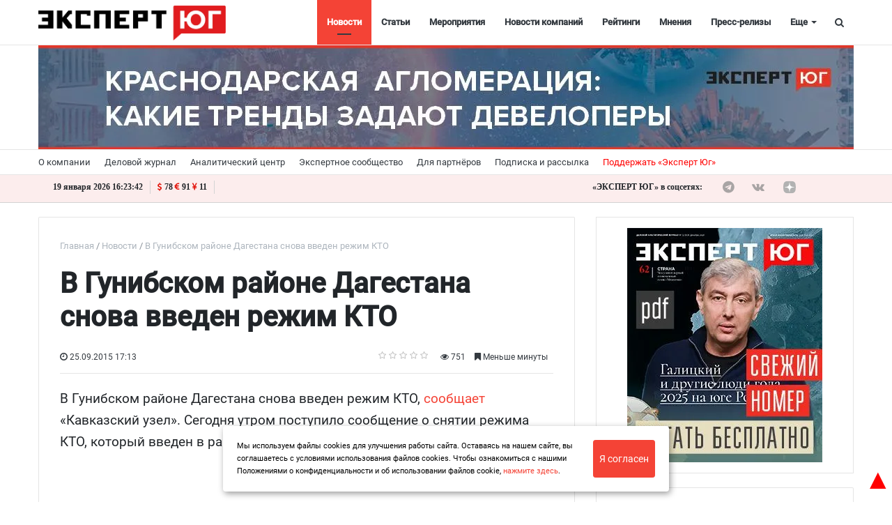

--- FILE ---
content_type: text/html; charset=utf-8
request_url: https://www.google.com/recaptcha/api2/anchor?ar=1&k=6LdaSAIaAAAAAECXNuAsOtX5Nhv77PE16FQOEOXY&co=aHR0cHM6Ly9leHBlcnRzb3V0aC5ydTo0NDM.&hl=ru&v=PoyoqOPhxBO7pBk68S4YbpHZ&size=normal&anchor-ms=20000&execute-ms=30000&cb=ds57bmpnbjz4
body_size: 49388
content:
<!DOCTYPE HTML><html dir="ltr" lang="ru"><head><meta http-equiv="Content-Type" content="text/html; charset=UTF-8">
<meta http-equiv="X-UA-Compatible" content="IE=edge">
<title>reCAPTCHA</title>
<style type="text/css">
/* cyrillic-ext */
@font-face {
  font-family: 'Roboto';
  font-style: normal;
  font-weight: 400;
  font-stretch: 100%;
  src: url(//fonts.gstatic.com/s/roboto/v48/KFO7CnqEu92Fr1ME7kSn66aGLdTylUAMa3GUBHMdazTgWw.woff2) format('woff2');
  unicode-range: U+0460-052F, U+1C80-1C8A, U+20B4, U+2DE0-2DFF, U+A640-A69F, U+FE2E-FE2F;
}
/* cyrillic */
@font-face {
  font-family: 'Roboto';
  font-style: normal;
  font-weight: 400;
  font-stretch: 100%;
  src: url(//fonts.gstatic.com/s/roboto/v48/KFO7CnqEu92Fr1ME7kSn66aGLdTylUAMa3iUBHMdazTgWw.woff2) format('woff2');
  unicode-range: U+0301, U+0400-045F, U+0490-0491, U+04B0-04B1, U+2116;
}
/* greek-ext */
@font-face {
  font-family: 'Roboto';
  font-style: normal;
  font-weight: 400;
  font-stretch: 100%;
  src: url(//fonts.gstatic.com/s/roboto/v48/KFO7CnqEu92Fr1ME7kSn66aGLdTylUAMa3CUBHMdazTgWw.woff2) format('woff2');
  unicode-range: U+1F00-1FFF;
}
/* greek */
@font-face {
  font-family: 'Roboto';
  font-style: normal;
  font-weight: 400;
  font-stretch: 100%;
  src: url(//fonts.gstatic.com/s/roboto/v48/KFO7CnqEu92Fr1ME7kSn66aGLdTylUAMa3-UBHMdazTgWw.woff2) format('woff2');
  unicode-range: U+0370-0377, U+037A-037F, U+0384-038A, U+038C, U+038E-03A1, U+03A3-03FF;
}
/* math */
@font-face {
  font-family: 'Roboto';
  font-style: normal;
  font-weight: 400;
  font-stretch: 100%;
  src: url(//fonts.gstatic.com/s/roboto/v48/KFO7CnqEu92Fr1ME7kSn66aGLdTylUAMawCUBHMdazTgWw.woff2) format('woff2');
  unicode-range: U+0302-0303, U+0305, U+0307-0308, U+0310, U+0312, U+0315, U+031A, U+0326-0327, U+032C, U+032F-0330, U+0332-0333, U+0338, U+033A, U+0346, U+034D, U+0391-03A1, U+03A3-03A9, U+03B1-03C9, U+03D1, U+03D5-03D6, U+03F0-03F1, U+03F4-03F5, U+2016-2017, U+2034-2038, U+203C, U+2040, U+2043, U+2047, U+2050, U+2057, U+205F, U+2070-2071, U+2074-208E, U+2090-209C, U+20D0-20DC, U+20E1, U+20E5-20EF, U+2100-2112, U+2114-2115, U+2117-2121, U+2123-214F, U+2190, U+2192, U+2194-21AE, U+21B0-21E5, U+21F1-21F2, U+21F4-2211, U+2213-2214, U+2216-22FF, U+2308-230B, U+2310, U+2319, U+231C-2321, U+2336-237A, U+237C, U+2395, U+239B-23B7, U+23D0, U+23DC-23E1, U+2474-2475, U+25AF, U+25B3, U+25B7, U+25BD, U+25C1, U+25CA, U+25CC, U+25FB, U+266D-266F, U+27C0-27FF, U+2900-2AFF, U+2B0E-2B11, U+2B30-2B4C, U+2BFE, U+3030, U+FF5B, U+FF5D, U+1D400-1D7FF, U+1EE00-1EEFF;
}
/* symbols */
@font-face {
  font-family: 'Roboto';
  font-style: normal;
  font-weight: 400;
  font-stretch: 100%;
  src: url(//fonts.gstatic.com/s/roboto/v48/KFO7CnqEu92Fr1ME7kSn66aGLdTylUAMaxKUBHMdazTgWw.woff2) format('woff2');
  unicode-range: U+0001-000C, U+000E-001F, U+007F-009F, U+20DD-20E0, U+20E2-20E4, U+2150-218F, U+2190, U+2192, U+2194-2199, U+21AF, U+21E6-21F0, U+21F3, U+2218-2219, U+2299, U+22C4-22C6, U+2300-243F, U+2440-244A, U+2460-24FF, U+25A0-27BF, U+2800-28FF, U+2921-2922, U+2981, U+29BF, U+29EB, U+2B00-2BFF, U+4DC0-4DFF, U+FFF9-FFFB, U+10140-1018E, U+10190-1019C, U+101A0, U+101D0-101FD, U+102E0-102FB, U+10E60-10E7E, U+1D2C0-1D2D3, U+1D2E0-1D37F, U+1F000-1F0FF, U+1F100-1F1AD, U+1F1E6-1F1FF, U+1F30D-1F30F, U+1F315, U+1F31C, U+1F31E, U+1F320-1F32C, U+1F336, U+1F378, U+1F37D, U+1F382, U+1F393-1F39F, U+1F3A7-1F3A8, U+1F3AC-1F3AF, U+1F3C2, U+1F3C4-1F3C6, U+1F3CA-1F3CE, U+1F3D4-1F3E0, U+1F3ED, U+1F3F1-1F3F3, U+1F3F5-1F3F7, U+1F408, U+1F415, U+1F41F, U+1F426, U+1F43F, U+1F441-1F442, U+1F444, U+1F446-1F449, U+1F44C-1F44E, U+1F453, U+1F46A, U+1F47D, U+1F4A3, U+1F4B0, U+1F4B3, U+1F4B9, U+1F4BB, U+1F4BF, U+1F4C8-1F4CB, U+1F4D6, U+1F4DA, U+1F4DF, U+1F4E3-1F4E6, U+1F4EA-1F4ED, U+1F4F7, U+1F4F9-1F4FB, U+1F4FD-1F4FE, U+1F503, U+1F507-1F50B, U+1F50D, U+1F512-1F513, U+1F53E-1F54A, U+1F54F-1F5FA, U+1F610, U+1F650-1F67F, U+1F687, U+1F68D, U+1F691, U+1F694, U+1F698, U+1F6AD, U+1F6B2, U+1F6B9-1F6BA, U+1F6BC, U+1F6C6-1F6CF, U+1F6D3-1F6D7, U+1F6E0-1F6EA, U+1F6F0-1F6F3, U+1F6F7-1F6FC, U+1F700-1F7FF, U+1F800-1F80B, U+1F810-1F847, U+1F850-1F859, U+1F860-1F887, U+1F890-1F8AD, U+1F8B0-1F8BB, U+1F8C0-1F8C1, U+1F900-1F90B, U+1F93B, U+1F946, U+1F984, U+1F996, U+1F9E9, U+1FA00-1FA6F, U+1FA70-1FA7C, U+1FA80-1FA89, U+1FA8F-1FAC6, U+1FACE-1FADC, U+1FADF-1FAE9, U+1FAF0-1FAF8, U+1FB00-1FBFF;
}
/* vietnamese */
@font-face {
  font-family: 'Roboto';
  font-style: normal;
  font-weight: 400;
  font-stretch: 100%;
  src: url(//fonts.gstatic.com/s/roboto/v48/KFO7CnqEu92Fr1ME7kSn66aGLdTylUAMa3OUBHMdazTgWw.woff2) format('woff2');
  unicode-range: U+0102-0103, U+0110-0111, U+0128-0129, U+0168-0169, U+01A0-01A1, U+01AF-01B0, U+0300-0301, U+0303-0304, U+0308-0309, U+0323, U+0329, U+1EA0-1EF9, U+20AB;
}
/* latin-ext */
@font-face {
  font-family: 'Roboto';
  font-style: normal;
  font-weight: 400;
  font-stretch: 100%;
  src: url(//fonts.gstatic.com/s/roboto/v48/KFO7CnqEu92Fr1ME7kSn66aGLdTylUAMa3KUBHMdazTgWw.woff2) format('woff2');
  unicode-range: U+0100-02BA, U+02BD-02C5, U+02C7-02CC, U+02CE-02D7, U+02DD-02FF, U+0304, U+0308, U+0329, U+1D00-1DBF, U+1E00-1E9F, U+1EF2-1EFF, U+2020, U+20A0-20AB, U+20AD-20C0, U+2113, U+2C60-2C7F, U+A720-A7FF;
}
/* latin */
@font-face {
  font-family: 'Roboto';
  font-style: normal;
  font-weight: 400;
  font-stretch: 100%;
  src: url(//fonts.gstatic.com/s/roboto/v48/KFO7CnqEu92Fr1ME7kSn66aGLdTylUAMa3yUBHMdazQ.woff2) format('woff2');
  unicode-range: U+0000-00FF, U+0131, U+0152-0153, U+02BB-02BC, U+02C6, U+02DA, U+02DC, U+0304, U+0308, U+0329, U+2000-206F, U+20AC, U+2122, U+2191, U+2193, U+2212, U+2215, U+FEFF, U+FFFD;
}
/* cyrillic-ext */
@font-face {
  font-family: 'Roboto';
  font-style: normal;
  font-weight: 500;
  font-stretch: 100%;
  src: url(//fonts.gstatic.com/s/roboto/v48/KFO7CnqEu92Fr1ME7kSn66aGLdTylUAMa3GUBHMdazTgWw.woff2) format('woff2');
  unicode-range: U+0460-052F, U+1C80-1C8A, U+20B4, U+2DE0-2DFF, U+A640-A69F, U+FE2E-FE2F;
}
/* cyrillic */
@font-face {
  font-family: 'Roboto';
  font-style: normal;
  font-weight: 500;
  font-stretch: 100%;
  src: url(//fonts.gstatic.com/s/roboto/v48/KFO7CnqEu92Fr1ME7kSn66aGLdTylUAMa3iUBHMdazTgWw.woff2) format('woff2');
  unicode-range: U+0301, U+0400-045F, U+0490-0491, U+04B0-04B1, U+2116;
}
/* greek-ext */
@font-face {
  font-family: 'Roboto';
  font-style: normal;
  font-weight: 500;
  font-stretch: 100%;
  src: url(//fonts.gstatic.com/s/roboto/v48/KFO7CnqEu92Fr1ME7kSn66aGLdTylUAMa3CUBHMdazTgWw.woff2) format('woff2');
  unicode-range: U+1F00-1FFF;
}
/* greek */
@font-face {
  font-family: 'Roboto';
  font-style: normal;
  font-weight: 500;
  font-stretch: 100%;
  src: url(//fonts.gstatic.com/s/roboto/v48/KFO7CnqEu92Fr1ME7kSn66aGLdTylUAMa3-UBHMdazTgWw.woff2) format('woff2');
  unicode-range: U+0370-0377, U+037A-037F, U+0384-038A, U+038C, U+038E-03A1, U+03A3-03FF;
}
/* math */
@font-face {
  font-family: 'Roboto';
  font-style: normal;
  font-weight: 500;
  font-stretch: 100%;
  src: url(//fonts.gstatic.com/s/roboto/v48/KFO7CnqEu92Fr1ME7kSn66aGLdTylUAMawCUBHMdazTgWw.woff2) format('woff2');
  unicode-range: U+0302-0303, U+0305, U+0307-0308, U+0310, U+0312, U+0315, U+031A, U+0326-0327, U+032C, U+032F-0330, U+0332-0333, U+0338, U+033A, U+0346, U+034D, U+0391-03A1, U+03A3-03A9, U+03B1-03C9, U+03D1, U+03D5-03D6, U+03F0-03F1, U+03F4-03F5, U+2016-2017, U+2034-2038, U+203C, U+2040, U+2043, U+2047, U+2050, U+2057, U+205F, U+2070-2071, U+2074-208E, U+2090-209C, U+20D0-20DC, U+20E1, U+20E5-20EF, U+2100-2112, U+2114-2115, U+2117-2121, U+2123-214F, U+2190, U+2192, U+2194-21AE, U+21B0-21E5, U+21F1-21F2, U+21F4-2211, U+2213-2214, U+2216-22FF, U+2308-230B, U+2310, U+2319, U+231C-2321, U+2336-237A, U+237C, U+2395, U+239B-23B7, U+23D0, U+23DC-23E1, U+2474-2475, U+25AF, U+25B3, U+25B7, U+25BD, U+25C1, U+25CA, U+25CC, U+25FB, U+266D-266F, U+27C0-27FF, U+2900-2AFF, U+2B0E-2B11, U+2B30-2B4C, U+2BFE, U+3030, U+FF5B, U+FF5D, U+1D400-1D7FF, U+1EE00-1EEFF;
}
/* symbols */
@font-face {
  font-family: 'Roboto';
  font-style: normal;
  font-weight: 500;
  font-stretch: 100%;
  src: url(//fonts.gstatic.com/s/roboto/v48/KFO7CnqEu92Fr1ME7kSn66aGLdTylUAMaxKUBHMdazTgWw.woff2) format('woff2');
  unicode-range: U+0001-000C, U+000E-001F, U+007F-009F, U+20DD-20E0, U+20E2-20E4, U+2150-218F, U+2190, U+2192, U+2194-2199, U+21AF, U+21E6-21F0, U+21F3, U+2218-2219, U+2299, U+22C4-22C6, U+2300-243F, U+2440-244A, U+2460-24FF, U+25A0-27BF, U+2800-28FF, U+2921-2922, U+2981, U+29BF, U+29EB, U+2B00-2BFF, U+4DC0-4DFF, U+FFF9-FFFB, U+10140-1018E, U+10190-1019C, U+101A0, U+101D0-101FD, U+102E0-102FB, U+10E60-10E7E, U+1D2C0-1D2D3, U+1D2E0-1D37F, U+1F000-1F0FF, U+1F100-1F1AD, U+1F1E6-1F1FF, U+1F30D-1F30F, U+1F315, U+1F31C, U+1F31E, U+1F320-1F32C, U+1F336, U+1F378, U+1F37D, U+1F382, U+1F393-1F39F, U+1F3A7-1F3A8, U+1F3AC-1F3AF, U+1F3C2, U+1F3C4-1F3C6, U+1F3CA-1F3CE, U+1F3D4-1F3E0, U+1F3ED, U+1F3F1-1F3F3, U+1F3F5-1F3F7, U+1F408, U+1F415, U+1F41F, U+1F426, U+1F43F, U+1F441-1F442, U+1F444, U+1F446-1F449, U+1F44C-1F44E, U+1F453, U+1F46A, U+1F47D, U+1F4A3, U+1F4B0, U+1F4B3, U+1F4B9, U+1F4BB, U+1F4BF, U+1F4C8-1F4CB, U+1F4D6, U+1F4DA, U+1F4DF, U+1F4E3-1F4E6, U+1F4EA-1F4ED, U+1F4F7, U+1F4F9-1F4FB, U+1F4FD-1F4FE, U+1F503, U+1F507-1F50B, U+1F50D, U+1F512-1F513, U+1F53E-1F54A, U+1F54F-1F5FA, U+1F610, U+1F650-1F67F, U+1F687, U+1F68D, U+1F691, U+1F694, U+1F698, U+1F6AD, U+1F6B2, U+1F6B9-1F6BA, U+1F6BC, U+1F6C6-1F6CF, U+1F6D3-1F6D7, U+1F6E0-1F6EA, U+1F6F0-1F6F3, U+1F6F7-1F6FC, U+1F700-1F7FF, U+1F800-1F80B, U+1F810-1F847, U+1F850-1F859, U+1F860-1F887, U+1F890-1F8AD, U+1F8B0-1F8BB, U+1F8C0-1F8C1, U+1F900-1F90B, U+1F93B, U+1F946, U+1F984, U+1F996, U+1F9E9, U+1FA00-1FA6F, U+1FA70-1FA7C, U+1FA80-1FA89, U+1FA8F-1FAC6, U+1FACE-1FADC, U+1FADF-1FAE9, U+1FAF0-1FAF8, U+1FB00-1FBFF;
}
/* vietnamese */
@font-face {
  font-family: 'Roboto';
  font-style: normal;
  font-weight: 500;
  font-stretch: 100%;
  src: url(//fonts.gstatic.com/s/roboto/v48/KFO7CnqEu92Fr1ME7kSn66aGLdTylUAMa3OUBHMdazTgWw.woff2) format('woff2');
  unicode-range: U+0102-0103, U+0110-0111, U+0128-0129, U+0168-0169, U+01A0-01A1, U+01AF-01B0, U+0300-0301, U+0303-0304, U+0308-0309, U+0323, U+0329, U+1EA0-1EF9, U+20AB;
}
/* latin-ext */
@font-face {
  font-family: 'Roboto';
  font-style: normal;
  font-weight: 500;
  font-stretch: 100%;
  src: url(//fonts.gstatic.com/s/roboto/v48/KFO7CnqEu92Fr1ME7kSn66aGLdTylUAMa3KUBHMdazTgWw.woff2) format('woff2');
  unicode-range: U+0100-02BA, U+02BD-02C5, U+02C7-02CC, U+02CE-02D7, U+02DD-02FF, U+0304, U+0308, U+0329, U+1D00-1DBF, U+1E00-1E9F, U+1EF2-1EFF, U+2020, U+20A0-20AB, U+20AD-20C0, U+2113, U+2C60-2C7F, U+A720-A7FF;
}
/* latin */
@font-face {
  font-family: 'Roboto';
  font-style: normal;
  font-weight: 500;
  font-stretch: 100%;
  src: url(//fonts.gstatic.com/s/roboto/v48/KFO7CnqEu92Fr1ME7kSn66aGLdTylUAMa3yUBHMdazQ.woff2) format('woff2');
  unicode-range: U+0000-00FF, U+0131, U+0152-0153, U+02BB-02BC, U+02C6, U+02DA, U+02DC, U+0304, U+0308, U+0329, U+2000-206F, U+20AC, U+2122, U+2191, U+2193, U+2212, U+2215, U+FEFF, U+FFFD;
}
/* cyrillic-ext */
@font-face {
  font-family: 'Roboto';
  font-style: normal;
  font-weight: 900;
  font-stretch: 100%;
  src: url(//fonts.gstatic.com/s/roboto/v48/KFO7CnqEu92Fr1ME7kSn66aGLdTylUAMa3GUBHMdazTgWw.woff2) format('woff2');
  unicode-range: U+0460-052F, U+1C80-1C8A, U+20B4, U+2DE0-2DFF, U+A640-A69F, U+FE2E-FE2F;
}
/* cyrillic */
@font-face {
  font-family: 'Roboto';
  font-style: normal;
  font-weight: 900;
  font-stretch: 100%;
  src: url(//fonts.gstatic.com/s/roboto/v48/KFO7CnqEu92Fr1ME7kSn66aGLdTylUAMa3iUBHMdazTgWw.woff2) format('woff2');
  unicode-range: U+0301, U+0400-045F, U+0490-0491, U+04B0-04B1, U+2116;
}
/* greek-ext */
@font-face {
  font-family: 'Roboto';
  font-style: normal;
  font-weight: 900;
  font-stretch: 100%;
  src: url(//fonts.gstatic.com/s/roboto/v48/KFO7CnqEu92Fr1ME7kSn66aGLdTylUAMa3CUBHMdazTgWw.woff2) format('woff2');
  unicode-range: U+1F00-1FFF;
}
/* greek */
@font-face {
  font-family: 'Roboto';
  font-style: normal;
  font-weight: 900;
  font-stretch: 100%;
  src: url(//fonts.gstatic.com/s/roboto/v48/KFO7CnqEu92Fr1ME7kSn66aGLdTylUAMa3-UBHMdazTgWw.woff2) format('woff2');
  unicode-range: U+0370-0377, U+037A-037F, U+0384-038A, U+038C, U+038E-03A1, U+03A3-03FF;
}
/* math */
@font-face {
  font-family: 'Roboto';
  font-style: normal;
  font-weight: 900;
  font-stretch: 100%;
  src: url(//fonts.gstatic.com/s/roboto/v48/KFO7CnqEu92Fr1ME7kSn66aGLdTylUAMawCUBHMdazTgWw.woff2) format('woff2');
  unicode-range: U+0302-0303, U+0305, U+0307-0308, U+0310, U+0312, U+0315, U+031A, U+0326-0327, U+032C, U+032F-0330, U+0332-0333, U+0338, U+033A, U+0346, U+034D, U+0391-03A1, U+03A3-03A9, U+03B1-03C9, U+03D1, U+03D5-03D6, U+03F0-03F1, U+03F4-03F5, U+2016-2017, U+2034-2038, U+203C, U+2040, U+2043, U+2047, U+2050, U+2057, U+205F, U+2070-2071, U+2074-208E, U+2090-209C, U+20D0-20DC, U+20E1, U+20E5-20EF, U+2100-2112, U+2114-2115, U+2117-2121, U+2123-214F, U+2190, U+2192, U+2194-21AE, U+21B0-21E5, U+21F1-21F2, U+21F4-2211, U+2213-2214, U+2216-22FF, U+2308-230B, U+2310, U+2319, U+231C-2321, U+2336-237A, U+237C, U+2395, U+239B-23B7, U+23D0, U+23DC-23E1, U+2474-2475, U+25AF, U+25B3, U+25B7, U+25BD, U+25C1, U+25CA, U+25CC, U+25FB, U+266D-266F, U+27C0-27FF, U+2900-2AFF, U+2B0E-2B11, U+2B30-2B4C, U+2BFE, U+3030, U+FF5B, U+FF5D, U+1D400-1D7FF, U+1EE00-1EEFF;
}
/* symbols */
@font-face {
  font-family: 'Roboto';
  font-style: normal;
  font-weight: 900;
  font-stretch: 100%;
  src: url(//fonts.gstatic.com/s/roboto/v48/KFO7CnqEu92Fr1ME7kSn66aGLdTylUAMaxKUBHMdazTgWw.woff2) format('woff2');
  unicode-range: U+0001-000C, U+000E-001F, U+007F-009F, U+20DD-20E0, U+20E2-20E4, U+2150-218F, U+2190, U+2192, U+2194-2199, U+21AF, U+21E6-21F0, U+21F3, U+2218-2219, U+2299, U+22C4-22C6, U+2300-243F, U+2440-244A, U+2460-24FF, U+25A0-27BF, U+2800-28FF, U+2921-2922, U+2981, U+29BF, U+29EB, U+2B00-2BFF, U+4DC0-4DFF, U+FFF9-FFFB, U+10140-1018E, U+10190-1019C, U+101A0, U+101D0-101FD, U+102E0-102FB, U+10E60-10E7E, U+1D2C0-1D2D3, U+1D2E0-1D37F, U+1F000-1F0FF, U+1F100-1F1AD, U+1F1E6-1F1FF, U+1F30D-1F30F, U+1F315, U+1F31C, U+1F31E, U+1F320-1F32C, U+1F336, U+1F378, U+1F37D, U+1F382, U+1F393-1F39F, U+1F3A7-1F3A8, U+1F3AC-1F3AF, U+1F3C2, U+1F3C4-1F3C6, U+1F3CA-1F3CE, U+1F3D4-1F3E0, U+1F3ED, U+1F3F1-1F3F3, U+1F3F5-1F3F7, U+1F408, U+1F415, U+1F41F, U+1F426, U+1F43F, U+1F441-1F442, U+1F444, U+1F446-1F449, U+1F44C-1F44E, U+1F453, U+1F46A, U+1F47D, U+1F4A3, U+1F4B0, U+1F4B3, U+1F4B9, U+1F4BB, U+1F4BF, U+1F4C8-1F4CB, U+1F4D6, U+1F4DA, U+1F4DF, U+1F4E3-1F4E6, U+1F4EA-1F4ED, U+1F4F7, U+1F4F9-1F4FB, U+1F4FD-1F4FE, U+1F503, U+1F507-1F50B, U+1F50D, U+1F512-1F513, U+1F53E-1F54A, U+1F54F-1F5FA, U+1F610, U+1F650-1F67F, U+1F687, U+1F68D, U+1F691, U+1F694, U+1F698, U+1F6AD, U+1F6B2, U+1F6B9-1F6BA, U+1F6BC, U+1F6C6-1F6CF, U+1F6D3-1F6D7, U+1F6E0-1F6EA, U+1F6F0-1F6F3, U+1F6F7-1F6FC, U+1F700-1F7FF, U+1F800-1F80B, U+1F810-1F847, U+1F850-1F859, U+1F860-1F887, U+1F890-1F8AD, U+1F8B0-1F8BB, U+1F8C0-1F8C1, U+1F900-1F90B, U+1F93B, U+1F946, U+1F984, U+1F996, U+1F9E9, U+1FA00-1FA6F, U+1FA70-1FA7C, U+1FA80-1FA89, U+1FA8F-1FAC6, U+1FACE-1FADC, U+1FADF-1FAE9, U+1FAF0-1FAF8, U+1FB00-1FBFF;
}
/* vietnamese */
@font-face {
  font-family: 'Roboto';
  font-style: normal;
  font-weight: 900;
  font-stretch: 100%;
  src: url(//fonts.gstatic.com/s/roboto/v48/KFO7CnqEu92Fr1ME7kSn66aGLdTylUAMa3OUBHMdazTgWw.woff2) format('woff2');
  unicode-range: U+0102-0103, U+0110-0111, U+0128-0129, U+0168-0169, U+01A0-01A1, U+01AF-01B0, U+0300-0301, U+0303-0304, U+0308-0309, U+0323, U+0329, U+1EA0-1EF9, U+20AB;
}
/* latin-ext */
@font-face {
  font-family: 'Roboto';
  font-style: normal;
  font-weight: 900;
  font-stretch: 100%;
  src: url(//fonts.gstatic.com/s/roboto/v48/KFO7CnqEu92Fr1ME7kSn66aGLdTylUAMa3KUBHMdazTgWw.woff2) format('woff2');
  unicode-range: U+0100-02BA, U+02BD-02C5, U+02C7-02CC, U+02CE-02D7, U+02DD-02FF, U+0304, U+0308, U+0329, U+1D00-1DBF, U+1E00-1E9F, U+1EF2-1EFF, U+2020, U+20A0-20AB, U+20AD-20C0, U+2113, U+2C60-2C7F, U+A720-A7FF;
}
/* latin */
@font-face {
  font-family: 'Roboto';
  font-style: normal;
  font-weight: 900;
  font-stretch: 100%;
  src: url(//fonts.gstatic.com/s/roboto/v48/KFO7CnqEu92Fr1ME7kSn66aGLdTylUAMa3yUBHMdazQ.woff2) format('woff2');
  unicode-range: U+0000-00FF, U+0131, U+0152-0153, U+02BB-02BC, U+02C6, U+02DA, U+02DC, U+0304, U+0308, U+0329, U+2000-206F, U+20AC, U+2122, U+2191, U+2193, U+2212, U+2215, U+FEFF, U+FFFD;
}

</style>
<link rel="stylesheet" type="text/css" href="https://www.gstatic.com/recaptcha/releases/PoyoqOPhxBO7pBk68S4YbpHZ/styles__ltr.css">
<script nonce="M2krfDo_BxNaap4MRfZwSw" type="text/javascript">window['__recaptcha_api'] = 'https://www.google.com/recaptcha/api2/';</script>
<script type="text/javascript" src="https://www.gstatic.com/recaptcha/releases/PoyoqOPhxBO7pBk68S4YbpHZ/recaptcha__ru.js" nonce="M2krfDo_BxNaap4MRfZwSw">
      
    </script></head>
<body><div id="rc-anchor-alert" class="rc-anchor-alert"></div>
<input type="hidden" id="recaptcha-token" value="[base64]">
<script type="text/javascript" nonce="M2krfDo_BxNaap4MRfZwSw">
      recaptcha.anchor.Main.init("[\x22ainput\x22,[\x22bgdata\x22,\x22\x22,\[base64]/[base64]/[base64]/[base64]/cjw8ejpyPj4+eil9Y2F0Y2gobCl7dGhyb3cgbDt9fSxIPWZ1bmN0aW9uKHcsdCx6KXtpZih3PT0xOTR8fHc9PTIwOCl0LnZbd10/dC52W3ddLmNvbmNhdCh6KTp0LnZbd109b2Yoeix0KTtlbHNle2lmKHQuYkImJnchPTMxNylyZXR1cm47dz09NjZ8fHc9PTEyMnx8dz09NDcwfHx3PT00NHx8dz09NDE2fHx3PT0zOTd8fHc9PTQyMXx8dz09Njh8fHc9PTcwfHx3PT0xODQ/[base64]/[base64]/[base64]/bmV3IGRbVl0oSlswXSk6cD09Mj9uZXcgZFtWXShKWzBdLEpbMV0pOnA9PTM/bmV3IGRbVl0oSlswXSxKWzFdLEpbMl0pOnA9PTQ/[base64]/[base64]/[base64]/[base64]\x22,\[base64]\\u003d\x22,\x22w44tw4/CmcK1wrcew5/[base64]/ClMOrA8KFw7FrR8KJw41XRsOfwqUlcWnDhsOSw77DsMOEw5ALTCBgwqzDlXUef3LCnAkPwoxQwpTDiW5fwocGDAJww5FiwrHDscKWw5/DpgRAw4oDPcKlw6YAMsKEwqTCgMKGTMKyw5sFfgQxw4TDk8OBUDrDqcKvw6V8w4/CgXk8woQPSsKJwofCgcKADcKzOhTCtSM7dHrCpMO7Kk7Dr1PDmMKOwonDsMOUw5Y5Vh3CpUTCjnszwopXasKtIsK1IGrDmsOmwqcuwoNnUWHChmrChsKIPhtNNSl2D3nCssKcwqsNw7/Co8K2wqgFBwIHGnQzV8OTUsOnw6lcccKvw409wrVuw43DrFzDnz7Cp8KwYkkKwoPCigN+w4PDu8K3w7ktw4p1PcKJwocDI8OIw4cww7/DlMOpbMK7w6TDu8OibMOMK8KPfsOVEgPCnFrDvRBkw6/CnRlwD1rCicOjFcOIw6FOwrM7XMOKw77DksKSTADCggNTwrfDlh3DtwsLwoBxw5vCsHsINiESw7fDl2BlwrfDhMKBw7Ykw6w+w6TCtcKmSwAUVC3Dr1lRfcOzDsOiSH7CucOkZ35Tw7nDu8O7w5/DhlzDscKsXHs4wqR3wrjCiGHDvcOZw7fCi8K5wp3DisKewo5JQcK8GV1LwrEFdVBHwogfwprCjcO+w4hHIsKKVcO3KsKBNmPCoGHDtDcIw6bCk8OHSyIbdk/Dsw0UCkzCtcKsakPDlQ3Ds3PCnV4ow6VFWBnDisOMbcKrwojCkcKBw7DDkmoLAcOsYhXDhMKWw5DCuwTCtCXCosOXOsOiYcKow5l+wovCnUlFMl56w4JPwrk/BUNVTn1Tw6ccw4R4w7jDn30iLnDCosKDw452w7M1w4/CkMK+wqbCncKIacO7LxtUw5dYwrsew5Aww4Mnwq/DlSLCnHnCi8OGw4pJZ1ZeworDmsKkUMOLUWUZwpxBJSMpQ8ObQTMbX8O0AcOaw5TDt8KmQnjCq8KJHhdicGJOw5LCrjjDlXrDjXg/ScKEUjPCs2xXWcKGPMKZBcOKw43Ci8KHDEBQw77CrsOrw40ZfjtrRk/CpAB9w57CqMKxR1zCpUdbNzjDsUjDoMKiDxhCFlzDjGBcw6gewqbCqsOvwo3DmVbDvsKVJsOBw5bCrUIZwpHCoFzDtl0eem/[base64]/DvsOHSQZlF37DuTzCnMKCDHjCp8Kiw4RWJTYQwrEPUsKIVsKhw4lvw54bfMOcPsKvwr9mwp/CmRjCmsKqwoABT8Kxw4lLbVLCs1lOFMOYesO/DsO4ccK/[base64]/CoD1xa8K6TMKaw4dqT8K6w4QgXcK3wqvDphxjTCk4QmHDjQ1DwqwwZRgycwQmw7kwwrPCrT1SO8OcQADDkj7CuH7CtMKENMKDwrl9RzVZw6Y7SA5nYsOWCGt0wqjCtjZ/wpAwUcONEXByIcOIwqbCkMOMwo7DnsOITcOXwpJbcsKaw5/DsMOcwqfDgGElXgbDsmUPwpHCn0HCtSwlwrIvMMOHwp3DrMOCw6/CpcO/FHDDon47w4PDo8OAdsOjwqwvwqnDo0PDiXzDiE3DkQJnasKOEyDDgC1zw4zDj388wqhUw4UoOlrDnsO1F8KgbMKeSsO5ZMKKSsO6ZC9eCMKEVcK/X3MTw5PCgC3DlX/DmW/DlhLDvUw7w6M6PcKPE28Tw4LDgSB2GXfCq1ozw7fDk0XDkMOxw4LCoV5Jw6XDpRwGwrXCocOrwonDnsKpL3PCnMKDHgcowokCwq5BwonDq0zCnjDDr0dmYcKjw64pe8KlwrgOeHzDvsOgGShaBsKqw7zDqifCtAEsJlpdw7HCnMOXS8OBw4RFwq1WwrQUw5FaXMKaw7/DncO5JAnDvMOBwqzCvsOfHnbCnMKpwp3ClmDDgkHDo8OVejYObsKsw6ZCw7/Dh1vDssOgA8KAQDbDgFzDuMKKBsOEB2kBw4oMWMOzwrw5G8O1VzQJwpXCs8Okwp5lwoQRR0DDun0MwqrDpMKbwobDhcKvwoR1JRXCr8KsJ1QLwrvDs8K0LBktBcOgwrvCkRLDoMOlVEYXwp/ChMKLA8K7dR/CisO1w7HDvsKUw4/DnUxWw5Vbejt9w4tvUmEJMVbDo8OQCFLChXLCg2TDrsOLKljCs8KYHA7Dnm/Ci3dwMsOtwoTCkVbDl3sTPB3DjEnDu8Kmwr0ROWQjRMO0dMK/wqTCqcOPCizDijbDiMOED8OywqjDpMKHTmLDv27DoSpWwprCh8OZNsOQURhIfHrCv8KONsO+BsKYB3fCk8OKLsKJdWzDriHDrsK8BsOlwoUowoXCs8OlwrfDnDQLYkfDnWxswrXCvsKLR8KCwqDDgj3CkMKGwrHDrcKnHkXCisOoJUY6w7c8BnjCu8O/w6LDsMKIMFx4w6o+w5nDmH9Pw4IvfE/CiiVCw57Dm03DmkXDtMKyWzTDs8Oew7jDqcK+w6g2bQUlw49cO8OeY8OmB2jDvsKXwrDCqsOcEsOhwpcHXsOgwq3CpcKYw7RPT8KkB8KcXzXCg8OUwrMOwr9Ywp/DjVTDicOKw5fCuFXDpMKPw53Cp8KsJMKkEmRqwqHCk00XcMKAw4/DlsKHw6zCtcOWfMKHw6TDsMKBJ8Okw6fDr8KYwrHDgyERQWtyw4bDrULCrScowqwhaD4dwrpYbsOZwr9ywpbDpsKaeMKgF2sbODnCqMKNHydEfMKSwooIIMO4w43Dn1krU8KDZMOxw4LDmkLDkcOKw5RjJ8O8w6/[base64]/DkT4cP8Obwo7CvFMhw67DsMK0w7IDJsKOw4rDrcONG8OEw7jDnRnDoDQ/bMK4wqojwoJ/EMKywo0zSMKWw6HCuEtSXBjDpDoZZy1qwqDCg3/Cg8O3w6rDomxNEcKqTyPDk3bDugrDvwfDmzHDq8O+w6rDkiJ4woxRDsOKwqjChkzCncOAVMOgw7HDoigbUVDDh8OhwrbChRU7Dk/Cs8KhX8K8wrdawrzDucKxc2PCh2zDkAbCvsK+wpbDoVhlfsKOKcOiL8KowpQQwrLDlRLDv8OPw6M4GMOwZMOea8Kpf8Ohw5QDw5wpwqdXWcK/woHDm8OfwopgwrLDpMOTw599wqsbwqMfw4TDvHdowp9Bw7/DpsOLw4bCiijCgBjCqhbDukLDgcOGwonCi8KDwohlfh0QAxEyRG/Dnx3DksO7w6/[base64]/[base64]/DoEYGRMOpwoHCtzPDsAw7wq/[base64]/Dhj7CqlEMw4rDtcO/[base64]/CjnZ+LEZ9w5rDtcOjGsKhF27DqMORwrZ0w4DCnsOkNsKpwpRawqEOIUIcwo0VPlzCoyvClA7DpF/CuzPDvmBEw7rDuyTDtsKPwo/CuhjCrcKkTigjw6Asw4MYw4/CmcOPXHF8wrpmw59QNMKBBsO/Z8OWTGZkXsKoEDbDrMOOUcKEfBpBwr3DqcOdw6HDncKOMmtfw5g/[base64]/wrDDslrCrUnDkMOgGjPDlgvDhsONMVx9w6sgw7HDusOWw5h2NCTCj8OoMEpfNW8mM8OfwrlWwqhAAjdGw4sNwo/CiMOpwoLDk8O6wpdAacKJw6R9w67CosOww4N6W8ObXi7DmsOqwphYNsK5w5DCnsO8UcKYw7x7wrJJwqtfw4XDpcOcw704w4zDl0zDmGZ4w7bDhn/DqiU+WzXCsH/DjcKJw47Cs1HDn8KPw5PCtALCg8OvccKRw5rCqMORP0ljwo/[base64]/CoTRYwpvCnFMTOUrDkcOkw6zDuCgSVMOfw5hEw7rCocOLw5LDicKJZcO1w6U6JsOkc8KVbsOZDXspwrLDhcK4McK7YB5BDMOAATnDkMO5w4ggRCLDrFnCjTDCv8Ogw4/CqFnCvCvCjcOwwo4Lw4lywoUVwpnCvMKGwonCtTtYw7VbWXLDhMKLw55rXyFeUU1cZ1DDkMKhVR8+BDVPY8OECcOSD8OpLRDCs8OTMgDDkMK8f8Kdw4TDmBt2CyVGwqc7G8KkwpnCoAhPBMKKan/DqcOqwr9Fw5gqD8KHIxHDtTLCjDgww4l8w4vDqcKww6TCnXA5DFR9RsOcR8K8YcOSwrnDvitXw7rDmsOQdjQeRsOSX8OawrbCocO9djvDhMKfwp4UwoAuAQTCs8KXfyvClm8Kw67CosK1b8KFwrLCgRFBwo3CksKBCMOYccKbwqB1d2/Cp05oWRlpw4PCgAxDecODw4PChTrDvcO0wqwxFy7CtmDCnMOUwpJtL1VawooyaUvCvx3CmsK5Sy8OwrzCvUsrZwINM3wvXD/DqyV4w5gww6hwKMKZw5FGU8OFQMKrwqdkw5UKXAp/w6nDiUh9wpd8AsOHw7sZwobDhQ/DpzIAW8OGw5xTwrcVUMKmwoLDlhXDiAbDo8KQw7rDlVZNWhBswrPDsBUbw5nCmjHCrhHCkBwZwoEDcMKIw7B8woRww5FnBcKvw6PDh8KLw7huCxzDgMO/fA9dDcOYX8OEBxLDjcOLKcKJKg9JYMKMaXnCmcKcw7LDjsOsaAbDmcOvw5DDvMKPOB0VwpDCpFfCsSg1woUHJcK1w5MZwoMLDMK0wrPDhQDCsRd+wozCocKVQTXDh8OwwpYdf8KCRzbDo1TCtsOnwp/Ch2vCtMKyelfDnWXDuwBJI8Kjw4sww4Eyw50ewoNAwpYhQn9xGEdDbcO6w4fDnsKrIwrCvmTCuMOnw59vwqbCpMKLKzfCk1V9UsKeK8OpBhXDjjRzD8OsMx/CtEfDpQwMwoNqIWDDryhEw483Xi/Dj2nDpcOOHT/DlmnDl27DqcOAC1IqDEQ+wrAOwqgPwq5bRStcw7vCisKcw7zDpyUUwroOwozDn8Oowrclw53DkcOxYHUdwoFYay4Dw7PCinN/ccO/wqrCkHdPaknCmU9pw5fCi0x+w5TCvcOEJnBFCE3DlGLCoDovRQkEw7ZwwpQFAMOlw4PDksKmVnRdwqdWQ0nDisOIwo9owoNFwoTCnWvCq8K0BzzChDdtdsOtYQLDpxgdf8KAwqVqL3U/c8OZw5thIsKvEMOlFlpdD3/CocO3TcOLcU/[base64]/DqixsHzrDry/CriIxwozDvzJnCjzDmMODDVYSwp9fVcK7RyjDtAMpGsOvwoEMw5DCpMKuNU3DucKIw49sKsODD2DDvxBBwrxfw4ECVi8/w6nDhsOfw51jJ18xAybCl8KRA8KOb8Omw4JAMwEhwoIMw7bCihoNw6vDsMOmNcOWCcKAL8KHWwHCkUFEZlnDvMKEwrJoHMOOwqrDhsKQaVXCuR3DlsOIJcKhwoBbw4DCq8KAw53DlsOOJsOvwrbCm0MUFMObw5zCrsOoHXnDqmUfEMOFITxKw43Dk8OOQW/DhXU6YsOIwqJ3ak9tZg7DjMK0w7Z5ccOjKyDCuCDDocKIw7VCwpQ2wonDoVfDjlE5wr/[base64]/DhMOmw49zw5sSAcKhw49rFCfDnlAbasKMGcKXbE4hw6R2B8OfesKVw5fCoMK6wrUqTQPCicKswqrCjgbCvW7Cs8OTS8KwwqLDgjrDqUHCszHCuGs/wrQnb8OLw7zDqMOaw54iwo/DlMO7b0hQw6JvScONVEp4woEuw4bDgnpVL2XCjRLDmcKJwr9NIsOqw4cawqEnw5bDqsOeJ20Fw6jCsmwvLsKzE8KPbcOWwovCqAkfTsKowojCisOcJHliw6TDv8OhwqFlZsKWw4nCoDtHZz/Dv0/DisKZw54rwpfDpMKewrXDm0LDs1nDpjfDhMOBw7V9w6RiQ8KwwqxbQXkza8OhEGh1PsKpwoxRw5LCvQ3Di33Dq3DDj8O2wrLCoX/CrsKXwqXDl27DoMOzw53CoB40w5UYw5p5w4sce3cPEsK5w5AowrbDq8OAwrTDp8KIQjrCkcKfIg4qecKNdsOWfsKmw58eNsKywpdTJQTDvsK2worCs3VewqjCrS3DoizChDI/CkdBwozCmnzCrMKKBMOlwr5SCsKCbsOVw4bCjxZQVEpsWcOmw5ctwoFPwohbw4zDthXCmcOWw44rwo3ChxkYwooBdMOTZBrCusKJwoLDpS/[base64]/aMK+w5rDgSnDtWjDl1NaSmBcwpkDAcKQwotCw5sEe3xtNMO0e3TCscOhYlpXw5TDjjjCjWPDvG/CqERKG0c5wqsXw6/DikbCjEXDmMOTwrgowr/[base64]/CsVfCiVAowq5Mw73DpsK/GxoNw4TCmMOww5cmAlzCh8KHDcO0EMOfQsKiwrMnVR8zw50Xw7XDuFnCocOaasOUw7fDlMOLw7rDuzVXWWxKw495A8Kdw5QhOT/DoCXCocO1w7XDlMKVw7rCmcKWGXvCtsK8wp/DlnLCgMOYIFTCt8OhwrfDoG7CkFQhw4sFw67DjcOiQHZlA33CtMOcwp7DgMKXDcO6V8OKC8K3Y8KdBcOCUlnCtwxZYMKKwojDncOUwpnCm3tAPMKTwp/Ds8OfbHkfwqbDi8KXBVjCm1YJQSLCmz0pacOeI2nDtQocf3zCnMKoUBjCnn45wrpdIcOldcK/[base64]/ZCp/woDCtMOfe8Onw53CiDvDmFHClMKpwojDtMKxADnDt1vCmA7DpsKqOsKCd2JNJlM9wpXDvg9Zwr7Cr8OZOMONwpnDqRIywrtkTcKWw7UZeAMWGhrCq2XCuWJtQMOlwrZ7TcOvw54gRAXClG4Fw6vDksKIOsKeaMKXNMOmw4LCh8K/w75vwp5SRsKrdkjCmEZrw7nDqwDDoREEw6BWGsOuwo1Zw5rDmMKgwpsAcUc7w6LDtsO+Vi/CkcKRYMKPw5QSw4wTScOqJ8O9BMKMwrk3YMOGMSnCqFsnXFgHwovDo2ghw73DuMKyR8OTaMOVwoXDkMOgcVXDucO7DlsTw4TCvsOODcKAZ1fDo8KIGwfCr8Kfw4ZNw65iwqfDr8KMWSgzB8K7JFfCqTR0JcKUSiPDt8KJwrg/PzDCgRjCu3jCph/DlTEvwo9sw7jCqXbCiVVeZMO4djk/w4nDs8KvPHDCpTzDsMOow71ew7hVw5lZWi7DgGLChsK+w6Jnwp8FanY/w7cmIcOHa8ORecOkwoBmw4HDjw0Rw5HClcKNFh/Ck8KCwqRswqzCvsKxF8KaVnTDvRfDgB3DoEDCtx/[base64]/wqIMMMKowoMfJQ3Co3DCtMKew5tUEcKLK8OswrzCgcKqwpgTBsKpbsOpX8K4w7gnXcOLORwBEMOyHCLDlsO6w4FcF8KhHhbDhcKpwqTDncKVwp1Mf1FQJT0rwqTCkVIXw7Q3ZF7DoAfClcKNPsOww5LDsxhnTEfCpl/Du0TCvsO3GMOsw7HDrjvDqinDkMOPMQMmV8KGPcKfayY/[base64]/CmcOUbMKiTjHDll/[base64]/EB3CpsO4w67ChhUFNT0ywrjCnUcPw5nDi3bCtMKCwpEadCfCq8KkKy7DvcOCVQvCu1TCqxlVLsKjwovDq8O2wqlxc8O5ecKvwrZmw6nCgGcGX8KUXcK6UQY6w6fDp1hhwqcSOMK1csOxNU/DmR1rKMKXwqTCvmrDuMOpR8OPOiwrPiERwrJDFDzDhE4Zw7/[base64]/dcKOw5rDucKCw5XCsRp/w7YRwqRBw7F5wofCjCszw5ltWE7DusOXGSnDgUfDkMOOOMO2w6xjw4kEZsK3wpjDpMORVGjCujhpBhvDlEVHwpAbwp3DuUoBXXXCpU1kCMK/UD8yw6NOTW00wobDpMKUKHM4wr14wo9gw54IAMK0ZcKdw4XDn8Kewo7CrMKgw6QSwqDDvRhGw73CrSjCk8KKDS3CplDCr8OFEMOkCi85w7YZw4FOJm/ChTJmwoRPw7x2AkUXccO/XsOPS8KaM8Kjw6Nrw53CicOPJUfCoCFqwrMJUsKBw43Dp19mTTXDvAPDnUVmw7XDjzQDYcOxFCbCmSvCiDpPfRXDr8OTwoh3KcKyAcKCwrJhw7s3woUkFENTwqPCiMKRw7PClk5jwqfDtUMiJxo4C8OXwpPCpEvCijUuwpbDgAEDGH0MP8OLLy/CkMKywpfDscKvR3nCoxxQSMOMwrE6WHHChcKdwoBRPm4xZsOVw4jDtQDDkMOZwqciQB3CpmRTw5BWwqIcWsOMM1XDmE/DssKjwpAfw4ZKQjDCqsOyXV3DgcOqw5TCt8KgXwdIIcK3wp7Do04OeEgcwpM+GmjDml/CsT5RccOjw7kfw5fCnGnCr3jDpCbCk2zCryfDpcKTWcKXIQ48w5VBNzp6w6oFw5AUS8KtHxQjMlxmHGoGwpjCq0bDqVTCgcOww7cOwo8Gw4jDjMKhw6VqS8KKwqfDicORUCDCpTXDuMK5wqZvwqVRw4dsEFrCs0Ztw4soNQfDq8O/MMOeeEHDqXt2EcKJwqkzbjhfPMOcw5fCgX8/[base64]/AMKmw4YMPB7CtDbDicOnEF8xU8OtKHZTwphzw5HDj8K5wpPCrcKhV8KtcMOPDGnCg8KZdMK1w6rDksO0PcOZwoPCr1bDhXnDgjrDij9qLsO2J8KmJR/DosOYKGYvwp/DpxTCgDoOwpnDhMOPw7sGwrPDq8OLLcK7Z8KaFsOXw6AbHXDCj0lrRDbCsMKlfDAyJcKnw5gIwpFnEsO6wp5twq5hwrAQBsOkZMKRwqBFaxs9w6Ntw5vCn8OJTcOFXQPCmMOCw7l9w5/DncOcQMObw6zCuMO1w5oPwq3Co8KgGRbDj1Z9w7DDkcOfaDFQXcOtWEbDn8Kiw7xMw7DDksOYw45IwrrDoy1Jw6xtw6Zmwp48VxPCoUzCinnCp3LCm8O5a0nCrW5MbsKnCD7ChMKEw7MXBBlqcnZ/[base64]/CgxPCngEuw5/DrRsewpPDvVFCwq/Cm2ZNw6jCing1woYDwoRYwr9Pwo5/[base64]/Cq8OVRMK6woh1dmMnC8Oww7Iww4bCqcONwqlqD8OrI8OUbFfDhsKsw5rDnQ/CtsKzf8OyfMOeU2pHZ0IOwpBIw4Rpw6fDpEPDv1x1E8OQcGzDpVw4WsO8w43CpkZmwo/DkDFbaXDCn0vDuDxgw7xDKcKbdDZQwpQPAkk3w73Cvi/ChsOxw7oLc8OrJMOAT8Kaw78EWMK0wq/DmMOWR8Ksw5XCm8OvSF7DhcKIw5w/HXzChTPDuAc6EMOkAw8+w4LCvmnCn8O7DmzCjEEkwpVAwq3CvsKywp/Cv8K/[base64]/S3XCkmTCoAckw4ZyUMOQAw8Iw5PCscORwr3DlCEFWcO0w7FNf2wnwrnCssK+wp/CmcOwwp3CusKiw7rCv8KiDXRjwpbDiixnEVbDksOoUMK4w6nDiMO8w6FQw6fCosKuwp3Dn8KdHWzCsipxwo3CkHbCt2bDqcO8w6IxEcKBT8K+HFfCmxEgw7bCk8OEwpRjw6LDn8K+wr/Dsgs6M8OTwqDCt8K0w4lHdcObQTfCqsOzKy7Ds8KxcsO8f3FmHldcw5V6f29CCMONP8Kyw7TCgMKUw4EHbcKNVsKYMWBJbsKmw4PDqlfDs07CsFDChHA1EMKvXsOTw5J7w6Umwr9FIjvCv8KOZA3Ch8KAesK5wodpw5hgQ8Kgw4/Ct8KUwq7DpBLDg8Kmw7rCpcOyUEvCsXUBesOVwrXDvMKOwoRoATZkAxjCu3pFw4nCnh86w73Ct8Kyw4/CnsOVwrzChkbDscO4w43DnW7CtwHCgcKMDARhwqB8f23CqMO9w63DqljDmWvCoMOjIz5cwqISw5QCQjgUQEokfxFYEcO/GcOfV8KpwprDpnLChsOOw4UDdBUvNgDCrn05w5DCvsOpw7/Co0F9wonCqx94w5XCjVp0w7wlR8KEwqksE8K1w7trdyQXw47DjGp0JEUEVMKqw4BzZQsqDcK/[base64]/HsOkwoLDucORwqXChsOdGAXDqcKEYx/DnsOcwotRw5fDssKfwrEjRMKpwocXw6oLwr/DkVkJw5ZpZsOBwqQFMMOjw7XCtMOUw7omwqfCksOjW8Kew4l0w77CumklEsOdw4Rpw6nDtSfCszrCthVNw6wJdEDCqHTCryRBwrvDnsOjQyhew5xiBknCm8Ovw6/[base64]/Dn8OqaUTCo8OBQMKIwrnDtcO/w6rCnMKbwq1uw44/[base64]/Dn0TCscKKOkvDtcOIG2NXX3cBU8KPwpTDoSLCmMK1w4vDoEbCmsKxbB3DiFAWwq1+wq5TwqnCuMKpwqwaMsKKQTDCvD/CuzDChxLDoWMyw53DscKmPjAyw4kCSsOfwqUGWMOTb0h4asOwAcORAsO1w4PCsXLDtAsDN8ObYknCmcKBwp7DhHBXwqluFMOLFcO5w5PDuQNaw4nDqlZIw47DtMOnwqbDhsO+wrXCmmTDizVqw6DCkw/DoMOQOFkUwo3Dr8KXfWvCucKdw7hCCUfCvEfCv8KkwrTCrBAlwqXChR3CqsO3wooKwpgBw5DDkQ4ZRsKrw6vDtDwPD8OdRcKzPRzDrsK0VT/Cl8KEwrAQwrk0YAbCiMOMwoUZZcOZwr0/[base64]/EyrCjcKnaFvCocOxwp8RNCUwwoPDg0IQUcODecOSw5bCvxDCm8KWYcO3wp3DuAFkQyfCtR/DgcKjwogEw7jCtsOBwpTDihDCiMKqw5vCsQQJwqDClwXDi8KCJgkMWwPDksOXJwbDsMKVw6Utw4jClBkJw5dzwr3DjA/CoMOww73CrcOIGMOABcOoCMOlDsKGw7UNS8O1wprDom5kdMO3McKfRMOwNsOWCyTCp8K2wo8VXwLCrQTDvsOnw7bCuBEmwqJXwrvDpBnCpHlawprDkMKRw6vDhW52w6xZD8K0KMOLw4JaXMOME0QBw5PCrSnDvMK/[base64]/w7jDusOdDBdYwogPw5zCjT8zbCXDgBHClMKRwrXClDoNOMKPJcOqwprDtVnCn3DCg8KiCngLwq5iOEvDo8OHWsO/w5PDqkjCtMKIw6I7TX18w4PCncOUwpwRw7/[base64]/CpxojQiEJHEjCl8KHfcK3wolxE8OVe8KYVT5ge8OmIjkEwp8mw7lHZMK7c8OTwrrCuVnCjQ9ANMKZwqzDrDMsesKqLsOybj0Qw7DDlcOXNhDDoMODw6geWTvDr8Kzw70PccK/dQfDr0Z7w4hUwrfDicOUd8KswrDDoMKHwqPCvDZSw6TCksK6PS/DgsKJw7MtLMOZPC8eZsKwZsOww57Dk0cqfMOuT8OtwofCtETCm8KWUsO3Ih/Cu8KIJcK9w6I1RAA6e8KBNcO3wqjCpsO9wpFeK8Kbc8Kawrtpw4LCm8OBLm7CkU4jwohJVHlTw6/CiznDsMOkPAFwwqhdSF7DnsKtwoDClcOQw7fCgsO4w77CqTEVwrzClnvCjcKowocoTg/DmMOcw4PCpMK+w6FCwonDqxoFU2LDnRrCp1F+Y3DDvXk3wo7Cp1AnHMOjJGdIeMOdwr7Di8OCw7TCmEE/[base64]/Cm8K+wo9CwpjDqcOOw7wrOhrDu8K2w7UrwqliwqjClhEZw787w43DtVBWw4VpMBvDhcKTw4UWbHorw7LDl8OjMEsKKsKcw7Qxw7RuSVRzNcOHwoUtHWY9Hj1Qw6BFTcODwr9hw4Qxw47Do8K/w4F7YsKiZUTDisOjw4PCnsKMw5xHK8O3e8OSw4fDgEVvBcKMw5HDtcKbw4U/wozDnDg5f8K7IlQPFsOMw6MRBsOTR8OTHAfCpF9cacKUSnbDnMOwGnHDt8KSw5rDssKyOMOmw5fDl3TCksO1w4HDrDbCkVTCusOZS8K7w5caFgx6wpdPPQMFwonDg8KawoXCjsKjwo7Ds8OZw71zRMKkw43DjcOYwq0PbyvDsEAaMAYDw6E6w6Jtwo/Ct17DnUcqEUrDr8OrSBPCrn3DrsKqKiTDiMOBwq/CvcO7KEtpf3piHMOIw6lXVUDCgHBAwpTDjkNGwpE0wqzDrsOjfsO2w4HDo8KLGFzCrMOcKsKYwpNlwq7DvsKqG2DDi3sHw6vDi0ogesKpV15nw6PCvcONw7/DmcKAA23Chh0nIMOmEMKtU8Onw5cmK3fDpcOew5TDksO/[base64]/wqZuWhPCtcO8wo/DpsK6w4DCrxzCtG51woLCh8OPWsO7fxLCok3Dh0jDvcKicw4XFlvCq3PDlcKGwpVASSBFw5jDgjUZbQXCjlrDgl4jXGPCpMKSUMOtQCFIwpdYGMK1w7gtZkE1S8OLw4zCvcKdJiF8w4PCq8KDEVA7V8OGLsOhcDjCjUcfwoDCk8KjwrAFZSrDj8K1KsKgJH/CnQ/DvMKoaj56BQDClsKGwqpuwqAEIsKresOPwrnDmMOYZUFvwpBFdMO0KMKcw5/CgTFgH8K9w4RtNyAvFcOAw4zCrFbDlcKMw4XDocKqw63CgcK8LMKFaxgtX3PDmsKLw743M8Otwq7CqXrCm8KAw6vCqMKOwrzDiMKbwrTDt8KPwpZLwo9TwpnDj8KxX2XCqcKrJRtQw6glBBMSw7zDvXLClW/DicOjw6sSR3vDrytkw4rCvnrDhMKzdcKhLcKsPRjCvcKZfCbDrHgOZMK1eMO6w7sCw6VAESFiwrF2w78qfsOvH8K7wqp/[base64]/Ct2vDjcOkUD/Cixo7IBZZwpHDg8O9GMKmFcK+cTvDoMKKw4kcRsK7P3p1VcOpYsK5TwjDnWDDncOzwpDDo8O2dcO0woHDssOkw57DihFrw7ACwqU1G0FrWS5Kw6bDg2bCvCHCtwzDiGzDtH/DsnbCrsOAw4dcNGrDgzF7GsOIwrEhwqDDj8OvwpQfw604J8OiG8ORw6Z5QMODwqHCg8KbwrB5w4d3wqo6wpx0MsOJwrByTx3CnVEQw7DDigHDnsORwoQ3FUDCoThawrw6wrMNIcKVb8O/w7I6w5ZLw4EKwoBXIk/DqjfCnTLDrF0jw4zDtMKyYcO9w5DDn8KKwrfDsMKUwoTDi8Kdw5bDisOrA0JRc1lTwqDCphRmfsK1P8OlcMKSwp4IwobCvRl6wqMiwoxLwrZASXEnw7Q3SnobH8KfKcOYY2lpw4/DkcOqw5bDiksObsOgQzrCosO8K8KFeH3Cv8OYwogwHsOfCcKEw4orc8O8WsKfw5YIw7trwrfDs8OmwpTCsxnDsMKzw59UAMKtbsK9d8OKEVbDmsOCEVFOaQ8Uw45jwrzDgMO9wp1Cw6HCkR0Zw7vCvMOQwrjDmsOdwr/DhsKPPsKdH8KxSHtgCMOfNsK5OMKjw7VwwphNUD0JTMKCwpIRd8Oow6zDlcKWw7UPGj7Co8KPLMKxwr3CtEXDnSkUwr8cwrtiwpoSNsOQYcKsw6g2ZkvDq1HCj3bCgcKgf2huDRtZw7vDo2lkM8KPwrh9wrkFwr/DoFvDocOQJ8KETcOPHsKDw5YJwotaclskb3dzwr5Lw6U5w70qcUbDpMKASsOKwo93worCkcKzw43CtWFEwrjCoMOnJsKqwr/CmsKwCW7Ckl7Dr8O/wrDDs8KXZcOWHj7CvsKGwoHDnDLChMOwKjPCgsK+WnwVwrQYw6jDj2/Dl2nDpsKOw4haJWzDvHbDr8O/PcO8b8OuFcOtXwPDiThOw4VZbcOkIgR3XjtGw5vCpsK/TXLDu8OjwrjDicOsWnEDdwzCpsOEQMOXeDEkARxzwrvCqkdWw7rDgcKHNhArwpPCrMOpw74ww7MDw5LDm0Iyw71eSx5TwrTDmMKAwovCqjjDlBBDeMKNLcO7w4rDhsK3w6NpOUZxXC04Z8O6S8KiH8OTCFrCpcOMScK/MsKTw5zDlkHCvQxsPHMcw6PCrsO5GQ/DkMK5KlvCp8OjezjDgizCgCHDnzjCkMKcwoU+w5TCm3Z3UFrCl8OyZ8Kgwr8RQk/[base64]/ag0Fw4smw6TCpSHCrsKFw5ZvwqTCtcKrcMK3J8K/Mhd2wp8IJnfCi8KzOmR3w7vCtsKvdMOfCDLCiynCkxsYXsKLf8OnVcOCCsOWXsOsEsKrw7bCrxnDg3bDo8KmWmzCsl/CqsKUf8KTwp3DkMOrwrVgw7TDv1IJHi/ClcKRw5/DhwrDr8Kvw5U9OcO6KMODVMKAwr9HwpPDiHfDlEbCun/DoR3DhFHDlsOmwqk3w5TCoMOaw75jwqpOwqkbw4MFw5/DoMK0blDDgmzChT7CrcOnVsOCa8K2JMOGScOYIMKiGh94Xx/CpMO+F8OwwrxSEgwyXsOpwrZDfsOtFcOZTcKIwrvCmsKpwpcuWsKXGjjDsWHDvnHCoz3CgFlEwqc0a04FesO1wqzDjnnDuHVUw4HCkHjCpcOnKsKEw7BHwo3DpsOCwr89wp/DicKZw7howotwwoDDjcKDw4nCmS3ChCTCo8OnLiPCrMK5V8O1wq/DrHrDg8KkwpBPfcKMwr8VEcOlLcK4wpQwHMKIw6HDs8ORW3LCkHrDpRwUwpQRW3lLBznDj1zCk8O4HyFlw4M8w4x2w7nDi8Kww5MIKMKtw7RPwpYywpvCnB/DiF3Cs8KGw7vDnnfCrsOywpXCv3LCv8KwFMKSKl3CkGvCkgTDiMOIEQdewr/Dk8Kpw5tOdSV4wqHDjX/DtsKjcxbCgMO4w5fDpcK/[base64]/A2E+O2LDjMK/esKAwpR5FVs2w4UFa8K4w6HDs8OYHsKowoBmQ1XDhFnCgkh7EsKBN8O7w4fDhHXDscOOP8OVCGXCl8OEB0kQbWPCjy/CtsKzw7LDi3LChFtpwowtTD0iC0Z3dsKywqnDoRDCjSLDt8OZw7AGwr1/wo8IQMKkcMONwrtvGgwlYk3DmEs4ZcOIwqJjwqnCp8OFVsOKwp3CuMOPworCscOQAMKawrZ2WsOEwp/ChsOOwrjCpcOdw7dlAcKqU8KXw7rDtcOVwopkw43DusKoXy4TQAN2w4ksVSMvwqsBwqwZGHPClMO0w5xKwqUDRzLCvsOZSxLCoSocwpTCpsO1bDPDgRoSw6vDkcK4w5rDtsKcwoJRwqNpEhcXdsOmwqjDgTbDjDB9ewPDusOsJMOcwrHDocKfw6rCvMObw4/ClA16wo5WB8KuEMOaw5/CozoawqQTYcKqKsO0wo/DhcOawohwOMKPwq0GIMKuaThbw4/CpsK9wo7Djy4PSFdzaMKrwoPDvmZdw6QpbsOowqZOScKuw7DCoW1JwoE+w7Z9woV/[base64]/DmcOuw7ZMwpjDtsOLHsOQU8ONRg/CgsOXwo96wqAnwrQVaQPCnRfDtz1qZ8OTEVvDhcKOd8K9a17Co8OpBsONSVzDkcOCejHDngvDs8OfE8KwPADDm8KBOEARbC14XcOXYy4Vw7lKasKmw7wbw5DCt1YowpnCl8Kjw4/DrMKeNcKASyU9YCklbxLCvMOiP15ZDcK/[base64]/CucOBRcOHe8KwwqvCg3puU8KEaS/Dq1/Dn3DCgHI1w6wVH3rDoMKCwoLDjcKVOcKQLMKvfsOPQsKaGGN7wpEGHW4NwoLCqsO1PWbDtcKeVsKzwpIewro0ecOcwrbDo8K/JsOIHAXCjMKUA1NOR1XChFkcw687wr7DqMKbaMKAasKowrBZwr0JWF9PBAPDosOjwp/DtcKGQkMbUMOUGHoPw4d3QmZxA8OqGMOIPD/Crz/CjzdQwrLCuUjDti/CtGxUw6VPKx0aC8O7cMKDKXd/HjoNQ8Oiw6nDnDnDqsKUw73Dr0vDtMKRwpcBKUDCjsKCEMK1eGBQw4dcwoTDh8K3wp7DssOtw5h1fsKbw6Rxe8K7HXI1NUvCtUjDk2fDqsKEwqXCs8KOwo/ClhhxM8O3TzjDrsKwwrZbEkDDvHHCpHXDqcKPwpPDgsOJw5VlHEPCqj3DuGBdIcO6wqrDlhTDu1XCn1s2QMOIwp8/[base64]/[base64]/Dj38AZsK8B8Owa8KFIsOuwrEWGsKhw49AwpzDsHhawqA7TcKlwoQqEidxwooABDbDp3lewp9fKsOiw4nCr8KUP2Rdw5V/Ez3CvDvCrsKRwpwkwrxbwpHDiEXCksODw4DDiMKmZkQDwqvChkTCoMK3VADDm8KIN8OrwpjCqALCvcOjFcOJH2nDuU5uwqbCrcOSZ8KNw7nClsOrw6fCqAstw7/DlBozwpcNwqETwovDvsKpCkPCsk1EHXYSSDoSbsOnwqAHPsOAw4x7w4HCrcKJPcOUwpV6SHomw6ZCMDZMw5xuKsOVHCUwwrvDlsOowrozT8OIYsO/w4DCosKEwqp6w7PDqcKlHsK0wq7DjnvCtwY4IsOlLzbCk3vDiEAFZlrDosKRwrc5w7RaTsOGF3DCjcKpw5vCgcOSW2fCs8O0wohcwp50E15pKcOycQl/[base64]/wpZXRHDDp0LClmHChMK+w7FRHA3DmMK7wqjCtMORwpbCssKOw5x/UMK9EhMGw4vDj8OtXVXDrl5rNMKFJnTDmsKswollEcKmwqJ+woLDicO0FB0gw7/CuMK7EBsxw7zDpi/DpmrDscO8JMOnNyk4w5PDhyTDtmnDkjFIw5V/DsKBwo3DgBlswpFEwrV0GMOlwqx3BifDoz3DtsKJwpBWJMKIw4lFwrdZwqdLw494woduw6nDgsKfJEnCtUMkw7AqwoDCvAPDtVEhw41Iwr4mw6kAwqzCvCErTcOrecO5w4nDusOaw4lQwo/[base64]/wrFGwpnDmmLCk8Khw7fDncK3woAow6DDncKVRTjDrgdQFDjDpDUEw5tePFvDjDjCpcKWR2TDpcKhwqAGLix3B8OON8Kxw6jDksKNwoPDp0wkDEfDk8OmA8KCw5AHVHzCm8KDwqbDvQATWRjDv8OiAsKCwo/[base64]/DpFV/CjPCgWPDpzFNJcKuwofDsg3CskNvDsK0woo8wph4bHrCjEkoU8OAwrvCrsOIw7ppeMK0FsK/w7hawoI6wq7Di8KZw4kOQ2rCkcKZwpQCwrMDLsOHVMKSw4rCpiF+dMONIcKTwq/DjsOxYnwzwpLDiF/DgifCuFQ4K0w4TULDgsOxAFAMwo7DsVzChGXCr8KBwofDlcO3UgDCjwbCsD8yR1PCrAHCqhDCp8K1NRXDoMO3w7/DnX4ow5BPw6PDkSTCucK/QcOjw6zDlMK5wobCjls8w4HDvlwtwofDt8OHw5fCghxJw6DCtnHCnMOocMK4wp7DphEnwo1TQ0nClcKowrEEwoRAWEp/[base64]/wpoNZHwTw5kQwr90wqHDnmjCiFthw7AEZDTCtsOOw5/CkMO9KlIBbcKMPE8nwolYYsKQRMOrT8Kowq5iw4nDr8KBw4l/w6ZsWsKkw6PCll3Dki9Iw7rCvcOmF8KrwolICU/CpBnCqMOVOsOOPsO9GzfCoVYXTsK5w6/ClMO3wpFBw57Ck8KUAsOcHV14CsKLNTFXbyPCl8KXw4d3w6bDvg7CqsKZV8KpwoI5XMKMwpXClcKiY3LDnmbCrcKna8ORw4zCqR/[base64]/JMOUw4TDs8Kow7nDr3vCucOmw7PDv8K5wqV6QXQbwp/CgFXDh8KnUGEpQcOpEA9Kw6rCm8Kqw5TDk21CwoE4w4ZOwqnDpcKhJm8uw5LClcKoWcOFw4tPJy3CqMOZFyEbwrJ8W8K5wozDiz3CrFTCmsObP1LDoMOgw7DDpcOGdHLCvcOlw7MgZG/CqcK/wqRQwrXCqHl/VnXDvTHCucOYaRfDlMK3E1AnN8OXIsOaI8OJwrVbw6rCvwlfHsKnJcKtOcOXF8OfYRjCnBLCk2rDkcKROcO5N8KrwqU7esKWbcOOwrY9wrEZBExLTcOLbBXCpsK+wrTDh8Kmw6DCusK3CsKcfcKQe8OHN8OAwqB1wpLCmArCsGNrR0nCr8KVaR7CuzdARj/DhDQtw5YZVcKdDRPDp3M5wqcDwobDpxnCpcK/wqtww5IZw7Y7VQzCrsOGw5JPd3x9wqfDsmvCg8OYc8OOO8OGw4HChRRkRAZ7emrCk3rCgA7DkGXDhA0tewQTesKnPmDCoW/CljDDtsKZw5rCt8OaOsKrw6c0O8OHN8KHwq7ChXzCqzZqFMK9wpYAKmpWfkAJG8OEWzfDkMOOw4Fmw5FXwqJkEC7DnnnDlcOpw47ClG4Rw5PCtk91w5nDsyvDshcqOTbCjcKIwrfClcOnwqY6w7fDtVfCq8K+w6nCu0PCoRnCtMOFWwxhPsO/[base64]/[base64]/PWktBV7CrsOdw63Dt8KZwrHCvcOic8KhcVoxw6vCm29rwpENfsKxaVXCp8Ksw5XCr8Oew4DCosOoE8OIMsOVw5XDhnXCqsKDwqhZQkEzwpjDpsOAYsOOZsKaAsOuwrkxC0gVTRtZe0fDuBTCn37Cj8K+wpzCmUTDjcOQesKrd8KtDy8ZwpI+GhUnwpASw7fCo8KjwoF/Y2rDvsOpwrnCuWnDkMOPwolhZ8OGwoVCGsKZS2LDuwNfw7BjE1nCpQLChxjCoMOTIsKOCWzDiMOXwrHDjmRzw6rCqsOgwr3ClsOlYcKCB0t/OsO4w749KWvCmWXCogHDuMK8MAAIw4x5Jyx/QcO7wpLCjsOpNlbCuzdwdQgAZ2rDn11VbjTDtwvDvRhdQVnCrcONw7/DlsKGwobDkTVIw6DCvsK6woYwB8ORVsKHw4QDw6t7w4/DiMOuwqhHI3BtV8KwbSMXwr9Wwp9seDhRb07CjXPCosK6wrdcI3U/woDCscOMwp8AwqLCksOnwoMHGcOHSWDDqDwCUTDDjXHDusODwpIOwrhLeSpuwoHCjyNrCGltP8O/w57DsE3DhcOeJ8KcVgROJE7CqFzDs8Kxw6LChm7Dl8KtLcOzwqU0w6DCqcOmw5BYSMKkMcO5wrfCuRU1UDzDqBbDvUHDm8K0JcO5BRh6w7xNGQ3Dt8KdIsODwrUBwr9Rw4cGwozCiMOUwrrDszoXCUzCkMO3wqrDhcKMwrzDhHY/wot5w77CrCXDh8OmIsK0w4LDi8OdVsOieCQDUsOGw4/CjAXDpcKeZMKcw7IkwqtOwr3Cv8Kzw5LDkGDCvMKhB8Orwr7DtsKOM8KXw6o5wrkOw6ttCsKZwrZkwqowc1fCtR/CocOeSsKPw4PDgkDCoC55fXjDi8OSw7TDrcO6wqnCn8KUwqfDiyHCim0RwoBTw4/[base64]/DuMOEZ8OoEDZNw5XDhlTCmcOBw54Ew5ovIMKswrdEw7MNwpTDhcOLw7IEKmMow7HDgsK9YsK1czXCknVswo3ChcKmw4QdEAxZw7nDo8O8XU1GwqPDjsO5XcKyw4LDuGc+VXPCosOOLsK1wpDDiQzClMKgwo/[base64]/wpPDqsKUwrY6Y2A1AVvDocKxwoAYCcKAQjtUw5hkw7fCocKIwpYtwohRw7PChsKiw6/Cv8OtwpY9BlbCu3jCrkdrwotBw5s/w47Dih9pwqsFSMO/W8OSwoXDrCgIdMO5YsOBwqc9wpkRwqZJwrrDlFMZwqZ8MT11LsOrZMOvwrrDqH9OdcOBIzUMJ2cOJx8mw7vChcKyw7Jjw7ZKUxMSRMKpw51Ww7AZw5/CvgRbw7TCmGMZw73CgTc2HT42b1p/YT9Tw4YzU8KSfMKuEAnDvV/CmMKqw4wWTm/[base64]\x22],null,[\x22conf\x22,null,\x226LdaSAIaAAAAAECXNuAsOtX5Nhv77PE16FQOEOXY\x22,0,null,null,null,0,[21,125,63,73,95,87,41,43,42,83,102,105,109,121],[1017145,826],0,null,null,null,null,0,null,0,1,700,1,null,0,\[base64]/76lBhnEnQkZnOKMAhk\\u003d\x22,0,0,null,null,1,null,0,1,null,null,null,0],\x22https://expertsouth.ru:443\x22,null,[1,1,1],null,null,null,0,3600,[\x22https://www.google.com/intl/ru/policies/privacy/\x22,\x22https://www.google.com/intl/ru/policies/terms/\x22],\x22Uay/WThjHPBMYsmFQYammVgqmcKC202DKfGMW0RD+xs\\u003d\x22,0,0,null,1,1768843418618,0,0,[157,144,206,215,173],null,[145,208],\x22RC-u4X-XLObZLqY3A\x22,null,null,null,null,null,\x220dAFcWeA5L7h1MSIO0mq3r-zEh980VCaEZslv3McEYeZPZtay6mo8f1iZUQnd0gjRhXQpM8G84FTfqA2yAAfXwZrrthViIrxhffw\x22,1768926218586]");
    </script></body></html>

--- FILE ---
content_type: image/svg+xml
request_url: https://expertsouth.ru/include/icons.svg?4124
body_size: 147158
content:
<svg version="1.1" xmlns="http://www.w3.org/2000/svg" xmlns:xlink="http://www.w3.org/1999/xlink" ><symbol id="svg-alarm" viewBox="0 0 92 92" ><path d="M82.4,30.2c1.1-1,5.5-5.1,5.6-11.2c0.1-4.4-2-8.4-6.2-12c0,0-0.1-0.1-0.1-0.1c-5-3.9-9.4-4.1-12.2-3.6	c-4.9,0.9-8.2,4.4-9.6,6.3C55.5,7.9,50.8,7,46,7c-4.8,0-9.5,0.9-13.8,2.4c-1.5-1.9-4.7-5.4-9.6-6.3c-2.8-0.5-7.2-0.3-12.2,3.6	c0,0-0.1,0.1-0.1,0.1C6,10.6,3.9,14.6,4,19c0.1,6.1,4.4,10.2,5.6,11.2c-2.5,5.2-3.8,11-3.8,17.2c0,10.1,3.8,19.4,10,26.5	c-0.1,0.1-0.1,0.1-0.2,0.2l-5.8,8.7c-1.2,1.8-0.7,4.3,1.1,5.5c0.7,0.5,1.5,0.7,2.2,0.7c1.3,0,2.6-0.6,3.3-1.8l5.2-7.8	c6.8,5.2,15.2,8.3,24.4,8.3c9.2,0,17.7-3.1,24.5-8.4l5.3,7.9c0.8,1.2,2,1.8,3.3,1.8c0.8,0,1.5-0.2,2.2-0.7c1.8-1.2,2.3-3.7,1.1-5.5	l-5.8-8.7c-0.1-0.1-0.2-0.2-0.3-0.3c6.1-7.1,9.8-16.3,9.8-26.4C86.2,41.2,84.9,35.4,82.4,30.2z M70.9,11.1c1.7-0.3,3.6,0.4,5.7,2	c2.3,2,3.4,3.9,3.4,5.8c0,1.7-1,3.3-1.9,4.3c-3-4-6.7-7.3-10.9-10C68.2,12.2,69.5,11.3,70.9,11.1z M12,18.9c0-1.9,1.1-3.8,3.4-5.8	c2.1-1.6,4-2.3,5.7-2c1.4,0.3,2.7,1.2,3.7,2.1c-4.2,2.6-7.9,6-10.9,10C13.1,22.1,12,20.6,12,18.9z M46,79.7	c-17.8,0-32.2-14.5-32.2-32.3S28.2,15,46,15s32.2,14.5,32.2,32.3S63.8,79.7,46,79.7z M60.5,56.2c1.6,1.6,1.6,4.1,0,5.7	c-0.8,0.8-1.8,1.2-2.8,1.2c-1,0-2-0.4-2.8-1.2L43.2,50.2c-0.7-0.8-1.2-1.8-1.2-2.8V25.8c0-2.2,1.8-4,4-4s4,1.8,4,4v19.9L60.5,56.2z" /></symbol><symbol id="svg-align-center" viewBox="0 0 92 92" ><path id="XMLID_82_" d="M82,18H10c-2.2,0-4-1.8-4-4s1.8-4,4-4h72c2.2,0,4,1.8,4,4S84.2,18,82,18z M70.7,35.4c0-2.2-1.8-4-4-4H25.3	c-2.2,0-4,1.8-4,4s1.8,4,4,4h41.4C68.9,39.4,70.7,37.6,70.7,35.4z M76.8,56.7c0-2.2-1.8-4-4-4H19.2c-2.2,0-4,1.8-4,4s1.8,4,4,4h53.6	C75,60.7,76.8,58.9,76.8,56.7z M84.1,78c0-2.2-1.8-4-4-4H11.9c-2.2,0-4,1.8-4,4s1.8,4,4,4h68.1C82.3,82,84.1,80.2,84.1,78z" /></symbol><symbol id="svg-align-justify" viewBox="0 0 92 92" ><path id="XMLID_84_" d="M82,18H10c-2.2,0-4-1.8-4-4s1.8-4,4-4h72c2.2,0,4,1.8,4,4S84.2,18,82,18z M86,35.4c0-2.2-1.8-4-4-4H10	c-2.2,0-4,1.8-4,4s1.8,4,4,4h72C84.2,39.4,86,37.6,86,35.4z M86,56.7c0-2.2-1.8-4-4-4H10c-2.2,0-4,1.8-4,4s1.8,4,4,4h72	C84.2,60.7,86,58.9,86,56.7z M50,78c0-2.2-1.8-4-4-4H10.3c-2.2,0-4,1.8-4,4s1.8,4,4,4H46C48.2,82,50,80.2,50,78z" /></symbol><symbol id="svg-align-left" viewBox="0 0 92 92" ><path id="XMLID_81_" d="M82,18H10c-2.2,0-4-1.8-4-4s1.8-4,4-4h72c2.2,0,4,1.8,4,4S84.2,18,82,18z M55.4,35.4c0-2.2-1.8-4-4-4H10	c-2.2,0-4,1.8-4,4s1.8,4,4,4h41.4C53.6,39.4,55.4,37.6,55.4,35.4z M67.6,56.7c0-2.2-1.8-4-4-4H10c-2.2,0-4,1.8-4,4s1.8,4,4,4h53.6	C65.8,60.7,67.6,58.9,67.6,56.7z M82.4,78c0-2.2-1.8-4-4-4H10.3c-2.2,0-4,1.8-4,4s1.8,4,4,4h68.1C80.6,82,82.4,80.2,82.4,78z" /></symbol><symbol id="svg-align-right" viewBox="0 0 92 92" ><path id="XMLID_83_" d="M82,18H10c-2.2,0-4-1.8-4-4s1.8-4,4-4h72c2.2,0,4,1.8,4,4S84.2,18,82,18z M86,35.4c0-2.2-1.8-4-4-4H40.6	c-2.2,0-4,1.8-4,4s1.8,4,4,4H82C84.2,39.4,86,37.6,86,35.4z M86,56.7c0-2.2-1.8-4-4-4H28.4c-2.2,0-4,1.8-4,4s1.8,4,4,4H82	C84.2,60.7,86,58.9,86,56.7z M85.7,78c0-2.2-1.8-4-4-4H13.6c-2.2,0-4,1.8-4,4s1.8,4,4,4h68.1C83.9,82,85.7,80.2,85.7,78z" /></symbol><symbol id="svg-anchor" viewBox="0 0 92 92" ><path id="XMLID_1720_" d="M87.1,53.3C86.3,52.4,85.2,52,84,52H71.1c-2.2,0-4,1.8-4,4s1.8,4,4,4h7.8C74.9,73,63.6,82.2,50,83.8V30.7	c6.6-1.8,11.5-7.9,11.5-15.1C61.5,7,54.6,0,46,0c-8.6,0-15.5,7-15.5,15.6c0,7.2,4.5,13.3,11.5,15.1v53.1C28,82.2,17.1,73,13.1,60	h7.8c2.2,0,4-1.8,4-4s-1.8-4-4-4H8c-1.2,0-2.3,0.4-3.1,1.3c-0.8,0.9-1.1,2-0.9,3.2C7.5,77.1,25.2,92,46,92s38.5-14.9,41.9-35.5	C88.1,55.3,87.8,54.2,87.1,53.3z M38.5,15.6c0-4.2,3.4-7.6,7.5-7.6c4.2,0,7.5,3.4,7.5,7.6c0,4.2-3.4,7.6-7.5,7.6	C41.8,23.2,38.5,19.8,38.5,15.6z" /></symbol><symbol id="svg-archive" viewBox="0 0 92 92" ><path id="XMLID_1478_" d="M15.7,22c0-2.2,1.8-4,4-4h52.5c2.2,0,4,1.8,4,4s-1.8,4-4,4H19.7C17.5,26,15.7,24.2,15.7,22z M26.3,12h39.4	c1.9,0,3.5-1.6,3.5-3.5S67.6,5,65.7,5H26.3c-1.9,0-3.5,1.6-3.5,3.5S24.4,12,26.3,12z M92,26.6v10.9c0,0,0,0,0,0c0,0,0,0,0,0	c0,0,0,0,0,0c0,0,0,0,0,0c0,0.4-0.1,0.8-0.2,1.1L79,85.1C78.5,86.8,77,88,75.2,88H16.6c-1.8,0-3.4-1.2-3.9-3L0.2,38.6	C0.1,38.4,0.1,38.2,0,38c0-0.2,0-0.4,0-0.6V26.6c0-2.2,1.8-4,4-4s4,1.8,4,4V34h76v-7.4c0-2.2,1.8-4,4-4S92,24.4,92,26.6z M82.7,42	H9.2l10.4,38H46h26.1L82.7,42z M34.2,62h23.6c2.2,0,4-1.8,4-4s-1.8-4-4-4H34.2c-2.2,0-4,1.8-4,4S32,62,34.2,62z" /></symbol><symbol id="svg-arrow-down" viewBox="0 0 92 92" ><path id="XMLID_890_" d="M79.7,49.6C79.1,48.2,77.6,47,76,47H63V10c0-2.2-2.3-4-4.5-4h-25C31.3,6,29,7.8,29,10v37H16	c-1.6,0-3.1,1.2-3.7,2.6c-0.6,1.5-0.3,3.3,0.8,4.4l30,30.7c0.8,0.8,1.8,1.2,2.9,1.2c1.1,0,2.1-0.4,2.9-1.2l30-30.7	C80,52.9,80.3,51.1,79.7,49.6z M46,75.9L25.5,55h8c2.2,0,3.5-1.4,3.5-3.6V14h18v37.4c0,2.2,1.3,3.6,3.5,3.6h8L46,75.9z" /></symbol><symbol id="svg-arrow-left" viewBox="0 0 92 92" ><path id="XMLID_851_" d="M82,29H45V16c0-1.6-1.2-3.1-2.6-3.7c-1.5-0.6-3.3-0.3-4.4,0.8l-30.7,30C6.5,43.9,6,44.9,6,46	s0.4,2.1,1.2,2.9l30.6,30c0.8,0.7,1.8,1.1,2.8,1.1c0.5,0,1.2-0.1,1.7-0.3c1.5-0.6,2.6-2.1,2.6-3.7V63h37c2.2,0,4-2.3,4-4.5v-25	C86,31.3,84.2,29,82,29z M78,55H40.6c-2.2,0-3.6,1.3-3.6,3.5v8L16.1,46L37,25.5v8c0,2.2,1.4,3.5,3.6,3.5H78V55z" /></symbol><symbol id="svg-arrow-right" viewBox="0 0 92 92" ><path id="XMLID_864_" d="M84.8,43.1l-30.6-30c-1.2-1.1-3.1-1.5-4.5-0.8C48.2,12.9,47,14.4,47,16v13H10c-2.2,0-4,2.3-4,4.5v25	c0,2.2,1.8,4.5,4,4.5h37v13c0,1.6,1.2,3.1,2.6,3.7c0.5,0.2,1.1,0.3,1.6,0.3c1,0,2.1-0.4,2.8-1.1l30.6-30c0.8-0.8,1.2-1.8,1.2-2.9	S85.6,43.9,84.8,43.1z M55,66.5v-8c0-2.2-1.4-3.5-3.6-3.5H14V37h37.4c2.2,0,3.6-1.3,3.6-3.5v-8L75.9,46L55,66.5z" /></symbol><symbol id="svg-arrow-thin-down" viewBox="0 0 92 92" ><path id="XMLID_341_" d="M73.8,57.9l-25,24.9C48,83.6,47,84,46,84s-2-0.4-2.8-1.2l-25-24.9c-1.6-1.6-1.6-4.1,0-5.7	c1.6-1.6,4.1-1.6,5.7,0L42,70.4V12c0-2.2,1.8-4,4-4c2.2,0,4,1.8,4,4v58.4l18.2-18.1c1.6-1.6,4.1-1.6,5.7,0	C75.4,53.8,75.4,56.3,73.8,57.9z" /></symbol><symbol id="svg-arrow-thin-left" viewBox="0 0 92 92" ><path id="XMLID_546_" d="M84,46c0,2.2-1.8,4-4,4H21.6l18.1,18.2c1.6,1.6,1.6,4.1,0,5.7C39,74.6,38,75,36.9,75c-1,0-2.1-0.4-2.8-1.2	l-24.9-25c-1.6-1.6-1.6-4.1,0-5.6l24.9-25c1.6-1.6,4.1-1.6,5.7,0c1.6,1.6,1.6,4.1,0,5.7L21.6,42H80C82.2,42,84,43.8,84,46z" /></symbol><symbol id="svg-arrow-thin-right" viewBox="0 0 92 92" ><path id="XMLID_512_" d="M82.8,48.8l-24.9,25c-0.8,0.8-1.8,1.2-2.8,1.2c-1,0-2-0.4-2.8-1.2c-1.6-1.6-1.6-4.1,0-5.7L70.4,50H12	c-2.2,0-4-1.8-4-4c0-2.2,1.8-4,4-4h58.4L52.2,23.8c-1.6-1.6-1.6-4.1,0-5.7c1.6-1.6,4.1-1.6,5.7,0l24.9,25	C84.4,44.7,84.4,47.3,82.8,48.8z" /></symbol><symbol id="svg-arrow-thin-up" viewBox="0 0 92 92" ><path id="XMLID_356_" d="M73.8,39.8c-0.8,0.8-1.8,1.2-2.8,1.2c-1,0-2-0.4-2.8-1.2L50,21.6V80c0,2.2-1.8,4-4,4c-2.2,0-4-1.8-4-4V21.6	L23.8,39.8c-1.6,1.6-4.1,1.6-5.7,0c-1.6-1.6-1.6-4.1,0-5.7l25-24.9c1.6-1.6,4.1-1.6,5.6,0l25,24.9C75.4,35.7,75.4,38.2,73.8,39.8z" /></symbol><symbol id="svg-arrow-up" viewBox="0 0 92 92" ><path id="XMLID_877_" d="M78.9,37.8l-30-30.6C48.1,6.4,47.1,6,46,6s-2.1,0.4-2.9,1.2l-30,30.6c-1.1,1.1-1.5,3.1-0.8,4.5	c0.6,1.5,2.1,2.6,3.7,2.6h13v37c0,2.2,2.3,4,4.5,4h25c2.2,0,4.5-1.8,4.5-4V45h13c1.6,0,3.1-1.2,3.7-2.6C80.3,40.9,80,39,78.9,37.8z M58.5,37c-2.2,0-3.5,1.4-3.5,3.6V78H37V40.6c0-2.2-1.3-3.6-3.5-3.6h-8L46,16.1L66.5,37H58.5z" /></symbol><symbol id="svg-article" viewBox="0 0 92 92" ><path id="XMLID_1210_" d="M76,2H16c-2.2,0-4,1.8-4,4v80c0,2.2,1.8,4,4,4h60c2.2,0,4-1.8,4-4V6C80,3.8,78.2,2,76,2z M72,82H20V10h52	V82z M30,67.5c0-1.9,1.6-3.5,3.5-3.5h23.8c1.9,0,3.5,1.6,3.5,3.5S59.3,71,57.3,71H33.5C31.6,71,30,69.4,30,67.5z M30,53.5	c0-1.9,1.6-3.5,3.5-3.5h23.8c1.9,0,3.5,1.6,3.5,3.5S59.3,57,57.3,57H33.5C31.6,57,30,55.4,30,53.5z M61,24.5c0-1.9-1.6-3.5-3.5-3.5	h-24c-1.9,0-3.5,1.6-3.5,3.5v14c0,1.9,1.6,3.5,3.5,3.5h24c1.9,0,3.5-1.6,3.5-3.5V24.5z M37,28h17v7H37V28z" /></symbol><symbol id="svg-available" viewBox="0 0 16 16" ><path d="M8,1a7,7,0,1,0,7,7A7,7,0,0,0,8,1ZM8,14a6,6,0,1,1,6-6A6,6,0,0,1,8,14Z" /><polygon points="6.96 10.85 4.58 7.28 5.42 6.72 7.04 9.15 10.61 4.69 11.39 5.31 6.96 10.85" /></symbol><symbol id="svg-backspace" viewBox="0 0 92 92" ><path id="XMLID_548_" d="M92,45.6v17.7c0,2.4-1.5,4.4-4,4.4s-4-2-4-4.4V50.1l-68.3,0l10.2,10.1c1.7,1.7,1.6,4.5-0.2,6.3	c-0.9,0.9-2.1,1.3-3.3,1.3c-1.1,0-2.3-0.4-3.2-1.3l-18-17.7C0.5,48,0,46.8,0,45.6c0-1.2,0.5-2.3,1.3-3.1l17.9-17.7	c1.7-1.7,4.6-1.7,6.3,0c1.7,1.7,1.7,4.5-0.1,6.3L15.2,41.2l72.2,0c1.2,0,2.5,0.5,3.3,1.3C91.5,43.3,92,44.5,92,45.6z" /></symbol><symbol id="svg-basket" viewBox="0 0 92 92" ><path id="XMLID_1989_" d="M88,29H77c0,0-0.1-0.3-0.1-0.4L58,5.5c-1.4-1.7-3.9-2-5.6-0.6s-2,4.1-0.6,5.8L66.7,29H25.3l14.9-18.3	C41.6,9,41.4,6.4,39.6,5c-1.7-1.4-4.2-1.2-5.6,0.5L15.1,28.7c0,0.1-0.1,0.3-0.1,0.3H4c-2.2,0-4,1.4-4,3.6v15C0,49.8,1.8,52,4,52h1.3	l7.5,30.4c0.8,3.5,3.9,5.6,7.5,5.6h51.4c3.6,0,6.6-2.2,7.5-5.6L86.7,52H88c2.2,0,4-2.2,4-4.4v-15C92,30.4,90.2,29,88,29z M8,37h76v7	h-0.4H8.4H8V37z M71.5,80h-51l-7-28h65L71.5,80z" /></symbol><symbol id="svg-basketball" viewBox="0 0 92 92" ><path id="XMLID_2075_" d="M46,0C20.6,0,0,20.6,0,46s20.6,46,46,46s46-20.6,46-46S71.4,0,46,0z M75,70.5c-2.6-2.4-6.9-7.4-8.5-15.1	c7.8-1.1,13.4-2.7,17.1-4C82.6,58.5,79.5,65.1,75,70.5z M8.4,51.3c3.7,1.3,9.3,2.9,17.1,4c-1.5,7.7-5.9,12.8-8.5,15.1	C12.5,65.1,9.4,58.5,8.4,51.3z M14.7,24.4c3.2,3.4,10.1,12,11.1,22.9c-9.7-1.5-15.4-3.7-17.7-4.7C8.8,35.9,11.1,29.7,14.7,24.4z M83.8,42.6c-2.3,1-7.9,3.3-17.7,4.7c1-10.8,8-19.5,11.1-22.9C80.9,29.7,83.2,35.9,83.8,42.6z M58.1,48.2c-2.5,0.2-5.2,0.3-8.1,0.4	V8.2c8.5,0.9,16.1,4.6,22,10.1C68.3,22.2,58.7,33.5,58.1,48.2z M42,48.7c-2.9-0.1-5.6-0.2-8.1-0.4c-0.7-14.8-10.3-26-14-29.9	c5.9-5.5,13.5-9.2,22-10.1V48.7z M33.4,56.2c2.7,0.2,5.5,0.4,8.6,0.4v27.1C34.8,83,28.2,80.2,22.7,76C26.3,72.6,31.7,66.1,33.4,56.2	z M50,56.7c3-0.1,5.9-0.2,8.6-0.4c1.8,9.8,7.1,16.4,10.7,19.8c-5.4,4.2-12.1,7-19.3,7.8V56.7z" /></symbol><symbol id="svg-battery-empty" viewBox="0 0 92 92" ><path id="XMLID_1711_" d="M88,35h-3V24c0-2.2-1.7-4-4-4H4c-2.2,0-4,1.8-4,4v44c0,2.2,1.8,4,4,4h77c2.2,0,4-1.8,4-4V57h3	c2.2,0,4-1.4,4-3.6V38.6C92,36.4,90.2,35,88,35z M77,64H8V28h69v10.6v14.8V64z" /></symbol><symbol id="svg-battery-full" viewBox="0 0 92 92" ><path d="M35,54V38c0-2.2,1.8-4,4-4h7c2.2,0,4,1.8,4,4v16c0,2.2-1.8,4-4,4h-7C36.8,58,35,56.2,35,54z M60,58h7c2.2,0,4-1.8,4-4V43.8	c0-1-0.2-1.9-0.9-2.6l-5.3-6c-0.8-0.9-1.8-1.2-3-1.2H60c-2.2,0-4,1.5-4,3.8V54C56,56.2,57.8,58,60,58z M18,58h7c2.2,0,4-1.8,4-4V38	c0-2.2-1.8-4-4-4h-7c-2.2,0-4,1.8-4,4v16C14,56.2,15.8,58,18,58z M92,38.6v14.8c0,2.2-1.8,3.6-4,3.6h-3v11c0,2.2-1.7,4-4,4H4	c-2.2,0-4-1.8-4-4V24c0-2.2,1.8-4,4-4h77c2.2,0,4,1.8,4,4v11h3C90.2,35,92,36.4,92,38.6z M77,28H8v36h69V53.4V38.6V28z" /></symbol><symbol id="svg-battery-low" viewBox="0 0 92 92" ><path id="XMLID_1657_" d="M88,35h-3V24c0-2.2-1.7-4-4-4H4c-2.2,0-4,1.8-4,4v44c0,2.2,1.8,4,4,4h77c2.2,0,4-1.8,4-4V57h3	c2.2,0,4-1.4,4-3.6V38.6C92,36.4,90.2,35,88,35z M77,64H8V28h69v10.6v14.8V64z M29,54c0,2.2-1.8,4-4,4h-7c-2.2,0-4-1.8-4-4V38	c0-2.2,1.8-4,4-4h7c2.2,0,4,1.8,4,4V54z" /></symbol><symbol id="svg-battery-medium" viewBox="0 0 92 92" ><path id="XMLID_1645_" d="M88,35h-3V24c0-2.2-1.7-4-4-4H4c-2.2,0-4,1.8-4,4v44c0,2.2,1.8,4,4,4h77c2.2,0,4-1.8,4-4V57h3	c2.2,0,4-1.4,4-3.6V38.6C92,36.4,90.2,35,88,35z M77,64H8V28h69v10.6v14.8V64z M29,54c0,2.2-1.8,4-4,4h-7c-2.2,0-4-1.8-4-4V38	c0-2.2,1.8-4,4-4h7c2.2,0,4,1.8,4,4V54z M50,54c0,2.2-1.8,4-4,4h-7c-2.2,0-4-1.8-4-4V38c0-2.2,1.8-4,4-4h7c2.2,0,4,1.8,4,4V54z" /></symbol><symbol id="svg-bell" viewBox="0 0 92 92" ><path id="XMLID_1404_" d="M84,71.5c-6.7,0-9.3-3.9-9.3-28.4c0-19.2-8.7-31.2-23.7-33V3.9c0-2.2-1.8-4-4-4s-4,1.8-4,4v6	c-16,1.3-25.3,13.5-25.3,33.1c0,24.5-2.9,28.4-9.7,28.4C5.9,71.5,4,73,4,75.2C4,77.5,5.8,79,8,79h26c0.3,3,1.2,6.7,3.6,9.3	c2.1,2.3,4.9,3.6,8.2,3.6c3.3,0,6.1-1.4,8.2-3.6c2.5-2.7,3.5-6.3,3.9-9.3H84c2.2,0,4-1.5,4-3.8C88,73,86.2,71.5,84,71.5z M48.2,82.9	c-0.4,0.4-1,1-2.4,1c-1.3,0-1.9-0.6-2.3-1C42.8,82,42.3,81,42.1,79h3.4c0.2,0,0.4,0,0.6,0c0.2,0,0.4,0,0.6,0h3.3	C49.6,81,49.1,82,48.2,82.9z M46.6,71c-0.2,0-0.4,0-0.6,0c-0.2,0-0.4,0-0.6,0H21.8c3.7-7,3.7-17.9,3.7-28.1	c0-16.3,7.1-24.9,19.9-24.9h1.1c12.8,0,19.9,8.6,19.9,24.9c0,10.2,0,21.1,3.7,28.1H46.6z M60.8,35.5c0.1,1.9-1.4,3.6-3.3,3.7	c-0.1,0-0.1,0-0.2,0c-1.8,0-3.4-1.4-3.5-3.3c-0.3-4.5-3.8-6.1-4.2-6.3c-1.8-0.8-2.6-2.8-1.9-4.6c0.7-1.8,2.7-2.6,4.5-1.9	C52.6,23.3,60.3,26.5,60.8,35.5z" /></symbol><symbol id="svg-blog" viewBox="0 0 92 92" ><path id="XMLID_1960_" d="M76,2H16c-2.2,0-4,1.8-4,4v80c0,2.2,1.8,4,4,4h60c2.2,0,4-1.8,4-4V6C80,3.8,78.2,2,76,2z M72,82H20V10h52	V82z M28.5,65c0-2.2,1.8-4,4-4h27c2.2,0,4,1.8,4,4s-1.8,4-4,4h-27C30.3,69,28.5,67.2,28.5,65z M29.1,46c0-2.2,1.8-4,4-4h26.3	c2.2,0,4,1.8,4,4s-1.8,4-4,4H33.1C30.9,50,29.1,48.2,29.1,46z M29.1,27c0-2.2,1.8-4,4-4h26.3c2.2,0,4,1.8,4,4s-1.8,4-4,4H33.1	C30.9,31,29.1,29.2,29.1,27z" /></symbol><symbol id="svg-bluetooth" viewBox="0 0 92 92" ><path id="XMLID_2208_" d="M51.9,46l17.9-17.7c1.6-1.5,1.6-4.1,0-5.6l-21-21.4C47.7,0,46-0.3,44.5,0.3C43,0.9,42,2.4,42,4l0,32.1	L27.8,22.1c-1.6-1.6-4.1-1.5-5.7,0c-1.6,1.6-1.5,4.1,0,5.7L40.6,46L22.2,64.3c-1.6,1.6-1.6,4.1,0,5.7c0.8,0.8,1.8,1.2,2.8,1.2	c1,0,2-0.4,2.8-1.2L42,55.9L42,88c0,1.6,1,3.1,2.5,3.7c0.5,0.2,1,0.3,1.5,0.3c1.1,0,2.1-0.4,2.9-1.2l21-21.4c1.5-1.6,1.5-4.1,0-5.6	L51.9,46z M50,13.8l11.3,11.6L50,36.6L50,13.8z M50,78.2l0-22.8l11.3,11.3L50,78.2z" /></symbol><symbol id="svg-bold" viewBox="0 0 92 92" ><path id="XMLID_2286_" d="M60.1,44.2c3.7-3.6,6-8.7,6-14.2c0-11-9-20-20-20H25c-2.2,0-4,1.8-4,4v32v32c0,2.2,1.8,4,4,4h26	c11,0,20-9,20-20C71,54.3,66.6,47.6,60.1,44.2z M29,18h17.1c6.6,0,12,5.4,12,12s-5.4,12-12,12H29V18z M51,74H29V50h17.1H51	c6.6,0,12,5.4,12,12S57.6,74,51,74z" /></symbol><symbol id="svg-bookmark" viewBox="0 0 92 92" ><path id="XMLID_1685_" d="M64,0H28c-2.2,0-4,1.8-4,4v84c0,1.6,1,3.1,2.5,3.7c0.5,0.2,1,0.3,1.5,0.3c1.1,0,2.1-0.4,2.9-1.3l14.7-15.6	l15.5,15.6c1.1,1.1,2.9,1.5,4.4,0.9C67,91.1,68,89.6,68,88V4C68,1.8,66.2,0,64,0z M60,78.3L48.4,66.4c-0.8-0.8-1.8-1.4-2.8-1.4	c0,0,0,0,0,0c-1.1,0-2.1,0.7-2.9,1.5L32,77.9V8h28V78.3z" /></symbol><symbol id="svg-bookmarks" viewBox="0 0 92 92" ><path id="XMLID_1669_" d="M53,17H24c-2.2,0-4,1.5-4,3.7V88c0,1.6,1,3.1,2.5,3.7c0.5,0.2,1,0.3,1.5,0.3c1.1,0,2.1-0.4,2.9-1.2	l11.3-11.9l11.9,12c1.1,1.1,2.9,1.5,4.4,0.9C56,91.1,57,89.6,57,88V20.7C57,18.5,55.2,17,53,17z M49,78.3l-8-8.1	c-0.8-0.8-1.8-1.2-2.8-1.2c0,0,0,0,0,0c-1.1,0-2.1,0.5-2.9,1.3L28,78V25h21V78.3z M71,3v67.3c0,1.9-1.6,3.5-3.5,3.5S64,72.2,64,70.3	V7H43v1.3c0,1.9-1.6,3.5-3.5,3.5S36,10.2,36,8.3V3c0-1.9,1.1-3,3-3h29C69.9,0,71,1.1,71,3z" /></symbol><symbol id="svg-box" viewBox="0 0 92 92" ><path d="M74.7,24H17.3c-2.2,0-4,1.8-4,4l-0.6,51c0,1.1,0.4,2.1,1.2,2.9s1.8,1.2,2.8,1.2h58.4c1.1,0,2.1-0.4,2.8-1.2	c0.8-0.8,1.2-1.8,1.2-2.8l-0.4-51C78.7,25.8,76.9,24,74.7,24z M46,75H20.7l0.5-43h49.5l0.3,43H46z M58.8,43c0,2.2-1.8,4-4,4H37.2	c-2.2,0-4-1.8-4-4s1.8-4,4-4h17.5C57,39,58.8,40.8,58.8,43z M88.8,26.9C88.5,27,88.2,27,88,27c-1.9,0-3.6-1.3-3.9-3.2L82.8,17H9.2	l-1.3,6.8c-0.4,2.2-2.5,3.6-4.7,3.2c-2.2-0.4-3.6-2.5-3.2-4.7l1.9-10C2.4,10.4,4,9,5.9,9h80.1c1.9,0,3.6,1.4,3.9,3.2l1.9,10	C92.3,24.4,90.9,26.5,88.8,26.9z" /></symbol><symbol id="svg-briefcase" viewBox="0 0 92 92" ><path id="XMLID_2102_" d="M90.8,22.9C90.1,22.2,89.1,22,88,22H67V10c0-2.2-2-4-4.2-4H29.2C27,6,25,7.8,25,10v12H4	c-2.2,0-4,1.3-4,3.5V82c0,2.2,1.8,4,4,4h84c2.2,0,4-1.8,4-4l0-56.3C92,24.6,91.6,23.7,90.8,22.9z M33,14h26v8H33V14z M84,30l0,21H56	v-1.5c0-1.7-1.6-2.5-3.3-2.5H39.3c-1.7,0-3.3,0.9-3.3,2.5V51H8V30H84z M50,53v2h-8v-2H50z M8,78V57h28v1c0,1.7,1.6,3,3.3,3h13.5	c1.7,0,3.3-1.4,3.3-3v-1h28l0,21H8z" /></symbol><symbol id="svg-brightness-low" viewBox="0 0 92 92" ><path id="XMLID_1831_" d="M46,28.7c-9.5,0-17.3,7.8-17.3,17.3c0,9.5,7.8,17.3,17.3,17.3S63.3,55.5,63.3,46	C63.3,36.5,55.5,28.7,46,28.7z M46,55.3c-5.1,0-9.3-4.2-9.3-9.3c0-5.1,4.2-9.3,9.3-9.3s9.3,4.2,9.3,9.3C55.3,51.1,51.1,55.3,46,55.3	z M42,18.6V15c0-2.2,1.8-4,4-4s4,1.8,4,4v3.6c0,2.2-1.8,4-4,4S42,20.8,42,18.6z M81,46c0,2.2-1.8,4-4,4h-3.6c-2.2,0-4-1.8-4-4	s1.8-4,4-4H77C79.2,42,81,43.8,81,46z M50,73.4V77c0,2.2-1.8,4-4,4s-4-1.8-4-4v-3.6c0-2.2,1.8-4,4-4S50,71.2,50,73.4z M18.6,50H15	c-2.2,0-4-1.8-4-4s1.8-4,4-4h3.6c2.2,0,4,1.8,4,4S20.8,50,18.6,50z M62.5,29.5c-1.6-1.6-1.6-4.1,0-5.7l2.5-2.5	c1.6-1.6,4.1-1.6,5.7,0c1.6,1.6,1.6,4.1,0,5.7l-2.5,2.5c-0.8,0.8-1.8,1.2-2.8,1.2C64.4,30.6,63.3,30.2,62.5,29.5z M70.7,65.1	c1.6,1.6,1.6,4.1,0,5.7c-0.8,0.8-1.8,1.2-2.8,1.2c-1,0-2-0.4-2.8-1.2l-2.5-2.5c-1.6-1.6-1.6-4.1,0-5.7c1.6-1.6,4.1-1.6,5.7,0	L70.7,65.1z M29.5,62.5c1.6,1.6,1.6,4.1,0,5.7l-2.5,2.5c-0.8,0.8-1.8,1.2-2.8,1.2c-1,0-2-0.4-2.8-1.2c-1.6-1.6-1.6-4.1,0-5.7	l2.5-2.5C25.4,61,27.9,61,29.5,62.5z M21.3,26.9c-1.6-1.6-1.6-4.1,0-5.7c1.6-1.6,4.1-1.6,5.7,0l2.5,2.5c1.6,1.6,1.6,4.1,0,5.7	c-0.8,0.8-1.8,1.2-2.8,1.2c-1,0-2-0.4-2.8-1.2L21.3,26.9z" /></symbol><symbol id="svg-brightness-max" viewBox="0 0 92 92" ><path id="XMLID_1844_" d="M46,23.7c-12.3,0-22.3,10-22.3,22.3s10,22.3,22.3,22.3s22.3-10,22.3-22.3S58.3,23.7,46,23.7z M46,60.3	c-7.9,0-14.3-6.4-14.3-14.3S38.1,31.7,46,31.7S60.3,38.1,60.3,46S53.9,60.3,46,60.3z M42,12.3V4c0-2.2,1.8-4,4-4s4,1.8,4,4v8.3	c0,2.2-1.8,4-4,4S42,14.5,42,12.3z M92,46c0,2.2-1.8,4-4,4h-8.3c-2.2,0-4-1.8-4-4s1.8-4,4-4H88C90.2,42,92,43.8,92,46z M50,79.7V88	c0,2.2-1.8,4-4,4s-4-1.8-4-4v-8.3c0-2.2,1.8-4,4-4S50,77.5,50,79.7z M12.3,50H4c-2.2,0-4-1.8-4-4s1.8-4,4-4h8.3c2.2,0,4,1.8,4,4	S14.5,50,12.3,50z M67,25c-1.6-1.6-1.6-4.1,0-5.7l5.8-5.8c1.6-1.6,4.1-1.6,5.7,0c1.6,1.6,1.6,4.1,0,5.7L72.7,25	c-0.8,0.8-1.8,1.2-2.8,1.2S67.8,25.8,67,25z M78.5,72.9c1.6,1.6,1.6,4.1,0,5.7c-0.8,0.8-1.8,1.2-2.8,1.2s-2-0.4-2.8-1.2L67,72.7	c-1.6-1.6-1.6-4.1,0-5.7c1.6-1.6,4.1-1.6,5.7,0L78.5,72.9z M25,67c1.6,1.6,1.6,4.1,0,5.7l-5.8,5.8c-0.8,0.8-1.8,1.2-2.8,1.2	s-2-0.4-2.8-1.2c-1.6-1.6-1.6-4.1,0-5.7l5.8-5.8C20.9,65.5,23.4,65.5,25,67z M13.5,19.1c-1.6-1.6-1.6-4.1,0-5.7	c1.6-1.6,4.1-1.6,5.7,0l5.8,5.8c1.6,1.6,1.6,4.1,0,5.7c-0.8,0.8-1.8,1.2-2.8,1.2c-1,0-2-0.4-2.8-1.2L13.5,19.1z" /></symbol><symbol id="svg-brightness-medium" viewBox="0 0 92 92" ><path id="XMLID_1856_" d="M46,23.7c-12.3,0-22.3,10-22.3,22.3s10,22.3,22.3,22.3s22.3-10,22.3-22.3S58.3,23.7,46,23.7z M31.7,46	c0-7.9,6.4-14.3,14.3-14.3h0v28.5h0C38.1,60.3,31.7,53.9,31.7,46z M42,12.3V4c0-2.2,1.8-4,4-4s4,1.8,4,4v8.3c0,2.2-1.8,4-4,4	S42,14.5,42,12.3z M92,46c0,2.2-1.8,4-4,4h-8.3c-2.2,0-4-1.8-4-4s1.8-4,4-4H88C90.2,42,92,43.8,92,46z M50,79.7V88c0,2.2-1.8,4-4,4	s-4-1.8-4-4v-8.3c0-2.2,1.8-4,4-4S50,77.5,50,79.7z M12.3,50H4c-2.2,0-4-1.8-4-4s1.8-4,4-4h8.3c2.2,0,4,1.8,4,4S14.5,50,12.3,50z M67,25c-1.6-1.6-1.6-4.1,0-5.7l5.8-5.8c1.6-1.6,4.1-1.6,5.7,0c1.6,1.6,1.6,4.1,0,5.7L72.7,25c-0.8,0.8-1.8,1.2-2.8,1.2	C68.8,26.1,67.8,25.8,67,25z M78.5,72.9c1.6,1.6,1.6,4.1,0,5.7c-0.8,0.8-1.8,1.2-2.8,1.2c-1,0-2-0.4-2.8-1.2L67,72.7	c-1.6-1.6-1.6-4.1,0-5.7c1.6-1.6,4.1-1.6,5.7,0L78.5,72.9z M25,67c1.6,1.6,1.6,4.1,0,5.7l-5.8,5.8c-0.8,0.8-1.8,1.2-2.8,1.2	s-2-0.4-2.8-1.2c-1.6-1.6-1.6-4.1,0-5.7l5.8-5.8C20.9,65.5,23.4,65.5,25,67z M13.5,19.1c-1.6-1.6-1.6-4.1,0-5.7	c1.6-1.6,4.1-1.6,5.7,0l5.8,5.8c1.6,1.6,1.6,4.1,0,5.7c-0.8,0.8-1.8,1.2-2.8,1.2c-1,0-2-0.4-2.8-1.2L13.5,19.1z" /></symbol><symbol id="svg-broadcast" viewBox="0 0 92 92" ><path id="XMLID_2215_" d="M91.5,34.3c-0.9-3-2.7-5.4-5.4-6.8c-3.4-1.8-7.4-1.6-10.2-1.1L70.1,5.9c-0.4-1.4-1.5-2.5-2.9-2.8	c-1.4-0.3-2.9,0.1-3.9,1.2c-14.3,16-20.2,19.9-36,26.8l-12.4,3.6C4,37.8-2.3,49.4,0.8,60.3c1.5,5.3,5,9.8,9.9,12.5	c3.1,1.7,6.5,2.6,9.9,2.6c1.6,0,3.3-0.2,4.9-0.6l1.3,4.7c0.7,2.5,2.1,4.7,3.9,6.5l2.1,2c0.8,0.7,1.8,1.1,2.8,1.1	c1.1,0,2.1-0.4,2.9-1.2c1.5-1.6,1.5-4.1-0.2-5.7l-2.1-2c-0.8-0.8-1.4-1.8-1.7-2.9l-1.3-4.7l5.8-1.7c16.6-2.5,24.1-2.3,44.4,3.5	c0.4,0.1,0.7,0.2,1.1,0.2c1,0,2.1-0.4,2.8-1.2c1-1,1.4-2.5,1-3.9l-5.9-20.5c2.6-1,6.1-2.8,8.1-6.1C92,40.3,92.4,37.4,91.5,34.3z M14.6,65.8c-3-1.6-5.1-4.4-6.1-7.6c-1.9-6.8,2-13.8,8.6-15.8l9-2.6l4.1,14.5l2.8,10l-9,2.6C20.9,67.8,17.5,67.4,14.6,65.8z M55.3,61.4c-4.5,0-9,0.4-14.3,1.1l-5.8-20.5l-1.4-5C46.4,31.2,53.2,26.7,64.4,15l14.2,49.9C69.1,62.4,62.3,61.4,55.3,61.4z M83.7,38.7c-0.6,1.1-2.1,1.9-3.5,2.5l-2-7c1.5-0.2,3.2-0.2,4.3,0.4c0.5,0.3,1,0.7,1.4,1.8C84.2,37.6,83.9,38.2,83.7,38.7z M58.3,32.1c1.1,1.6,0.8,3.8-0.8,4.9c-3.7,2.6-7.9,4.9-8.1,5c-0.5,0.3-1.1,0.4-1.6,0.4c-1.3,0-2.5-0.7-3.1-1.9	c-0.9-1.7-0.2-3.8,1.5-4.7c0,0,4-2.1,7.2-4.4C55,30.1,57.2,30.5,58.3,32.1z" /></symbol><symbol id="svg-browser-upload" viewBox="0 0 92 92" ><path id="XMLID_1324_" d="M50,47l0.1,41c0,2.2-1.8,4-4,4c0,0,0,0,0,0c-2.2,0-4-1.8-4-4L42,46.9L30.4,58.5c-1.6,1.6-4.1,1.5-5.7,0	c-1.6-1.6-1.5-4.1,0-5.7l18.4-18.3c1.6-1.5,4.1-1.5,5.6,0l18.4,18.3c1.6,1.6,1.6,4.1,0,5.7c-0.8,0.8-1.8,1.2-2.8,1.2	c-1,0-2-0.4-2.8-1.2L50,47z M92,4v66.7c0,2.2-1.8,4.3-4,4.3H63.4c-2.2,0-4-1.8-4-4s1.8-4,4-4H84V24H8v43h20.9c2.2,0,4,1.8,4,4	s-1.8,4-4,4H4c-2.2,0-4-2.1-4-4.3V4c0-2.2,1.8-4,4-4h84C90.2,0,92,1.8,92,4z M40,17h10V8H40V17z M34,8H24v9h10V8z M8,17h10V8H8V17z M84,17V8H56v9H84z" /></symbol><symbol id="svg-browser" viewBox="0 0 92 92" ><path id="XMLID_1315_" d="M88,9H4c-2.2,0-4,1.8-4,4v66c0,2.2,1.8,4,4,4h84c2.2,0,4-1.8,4-4V13C92,10.8,90.2,9,88,9z M84,26H56v-9h28	V26z M24,26v-9h10v9H24z M40,17h10v9H40V17z M18,17v9H8v-9H18z M8,75V33h76v42H8z" /></symbol><symbol id="svg-brush" viewBox="0 0 92 92" ><path id="XMLID_2158_" d="M92,8.7c0-2.3-0.9-4.4-2.5-6l-0.2-0.2C86-0.8,80.7-0.8,77.4,2.4L28.6,47.7c-6.6-1.4-13.7,0.4-18.7,5.5	C3,60,3.1,67.6,3.2,72.2c0,0.6,0,1.2,0,1.7c-0.1,3.7-2,8.2-2.8,9.7c-0.5,1-0.6,2.2-0.2,3.2c0.4,1.1,1.2,1.9,2.2,2.3	c4.7,2,9.4,2.9,13.9,2.9c7.9,0,15.4-3,21.1-8.7c4.7-4.7,7.3-10.4,7.3-16.1c0-1.4-0.2-2.7-0.4-4l45.2-48.6C91.1,13,92,10.9,92,8.7z M31.8,77.6c-5.9,5.9-14,7.8-22.5,5.4c0.9-2.5,1.8-5.8,1.9-9v0c0-0.6,0-1.3,0-2c-0.1-4.1-0.2-8.7,4.3-13.1c4.8-4.8,12.7-4.8,17.6,0	c2.4,2.4,3.7,5.3,3.7,8.3C36.8,70.7,35,74.4,31.8,77.6z M83.9,9c0,0-0.1,0.1-0.1,0.1L40.7,55.4c-0.6-0.8-1.2-1.5-1.9-2.2	c-0.7-0.7-1.5-1.3-2.2-1.9L82.9,8.2c0,0,0.1-0.1,0.1-0.1c0.2-0.2,0.5-0.2,0.7,0l0.2,0.2C84,8.5,84,8.6,84,8.7C84,8.8,84,8.9,83.9,9z	" /></symbol><symbol id="svg-calendar" viewBox="0 0 92 92" ><path id="XMLID_1146_" d="M22,21.8V9c0-2.8,2.2-5,5-5s5,2.2,5,5v12.8c0,2.8-2.2,5-5,5S22,24.6,22,21.8z M65,26.8c2.8,0,5-2.2,5-5V9	c0-2.8-2.2-5-5-5s-5,2.2-5,5v12.8C60,24.6,62.2,26.8,65,26.8z M92,15.4V83c0,2.2-1.8,4-4,4H4c-2.2,0-4-1.8-4-4V15.4	C0,13.2,1.8,11,4,11h9.3c2.2,0,4,1.8,4,4s-1.8,4-4,4H8v17h76V19h-5.3c-2.2,0-4-1.8-4-4s1.8-4,4-4H88C90.2,11,92,13.2,92,15.4z M84,79V43H8v36H84z M39.7,19h12.6c2.2,0,4-1.8,4-4s-1.8-4-4-4H39.7c-2.2,0-4,1.8-4,4S37.5,19,39.7,19z" /></symbol><symbol id="svg-camcorder" viewBox="0 0 92 92" ><path id="XMLID_1936_" d="M89.8,21.4c-1.4-0.7-3.2-0.5-4.4,0.4L69,33.9V25c0-2.2-1.4-4-3.6-4H4c-2.2,0-4,1.8-4,4v42c0,2.2,1.8,4,4,4	h61.4c2.2,0,3.6-1.8,3.6-4v-8.9l16.4,12.1c0.7,0.5,1.7,0.8,2.5,0.8c0.6,0,1.3-0.1,1.8-0.4c1.4-0.7,2.3-2.1,2.3-3.6V25	C92,23.5,91.1,22.1,89.8,21.4z M61,63H8V29h53V63z M84,59L70,48.4v-4.8L84,33V59z" /></symbol><symbol id="svg-camera" viewBox="0 0 92 92" ><path id="XMLID_1160_" d="M46,27c-12.6,0-22.9,10.4-22.9,23.2c0,12.8,10.3,23.2,22.9,23.2s22.9-10.4,22.9-23.2	C68.9,37.4,58.6,27,46,27z M46,65.5c-8.2,0-14.9-6.8-14.9-15.2S37.8,35,46,35s14.9,6.8,14.9,15.2S54.2,65.5,46,65.5z M57.1,51.2	c-0.2,1.8-1.7,3-3.5,3c-0.2,0-0.3,0-0.5,0c-1.9-0.3-3.3-2-3-3.9c0.4-2.9-3-4.5-3.2-4.6c-1.7-0.8-2.5-2.9-1.7-4.6	c0.8-1.7,2.8-2.5,4.6-1.8C53,40.7,58,44.7,57.1,51.2z M49.4,55.6c0.7,0.7,1.2,1.8,1.2,2.8c0,1-0.4,2.1-1.2,2.8	c-0.8,0.7-1.8,1.2-2.8,1.2s-2.1-0.4-2.8-1.2c-0.7-0.8-1.2-1.8-1.2-2.8c0-1.1,0.4-2.1,1.2-2.8c0.8-0.8,1.8-1.2,2.8-1.2	S48.7,54.8,49.4,55.6z M88,26H72.6l-4.3-16c-0.5-1.7-2.1-3-3.9-3H27.5c-1.8,0-3.4,1.3-3.9,3l-4.3,16H4c-2.2,0-4,1.7-4,3.9V81	c0,2.2,1.8,4,4,4h84c2.2,0,4-1.8,4-4V29.9C92,27.7,90.2,26,88,26z M84,77H8V34h14.4c1.8,0,3.4-1.3,3.9-3l4.3-16h30.8l4.3,16	c0.5,1.7,2.1,3,3.9,3H84V77z" /></symbol><symbol id="svg-card" viewBox="0 0 92 92" ><path id="XMLID_2192_" d="M92,23.4c0-4.1-3.3-7.4-7.4-7.4H7.4C3.3,16,0,19.3,0,23.4v45.3C0,72.7,3.3,76,7.4,76h77.3	c4.1,0,7.4-3.3,7.4-7.4V23.4z M84,24v7H8v-7H84z M8,68V43h76v25H8z M76.5,55c0,2.2-1.8,4-4,4h-19c-2.2,0-4-1.8-4-4s1.8-4,4-4h19	C74.7,51,76.5,52.8,76.5,55z" /></symbol><symbol id="svg-cart-main" viewBox="0 0 16 16" ><defs><style> .cls-cart-main { fill-rule: evenodd; } </style></defs><path class="cls-cart-main" d="M0,0H3L3.75,4H16l-3,8H4L2,1H0M4,5H14.469l-2.156,6H4.938Z" /><path class="cls-cart-main" d="M5.5,13A1.5,1.5,0,1,1,4,14.5,1.5,1.5,0,0,1,5.5,13Zm0,1a0.5,0.5,0,1,1-.5.5A0.5,0.5,0,0,1,5.5,14Z" /><path class="cls-cart-main" d="M11.5,13A1.5,1.5,0,1,1,10,14.5,1.5,1.5,0,0,1,11.5,13Zm0,1a0.5,0.5,0,1,1-.5.5A0.5,0.5,0,0,1,11.5,14Z" /></symbol><symbol id="svg-cart" viewBox="0 0 92 92" ><path id="XMLID_1732_" d="M91.8,27.3L81.1,61c-0.8,2.4-2.9,4-5.4,4H34.4c-2.4,0-4.7-1.5-5.5-3.7L13.1,19H4c-2.2,0-4-1.8-4-4	s1.8-4,4-4h11.9c1.7,0,3.2,1.1,3.8,2.7L36,57h38l8.5-27H35.4c-2.2,0-4-1.8-4-4s1.8-4,4-4H88c1.3,0,2.5,0.7,3.2,1.7	C92,24.7,92.2,26.1,91.8,27.3z M36.4,70.3c-1.7,0-3.4,0.7-4.6,1.9c-1.2,1.2-1.9,2.9-1.9,4.6c0,1.7,0.7,3.4,1.9,4.6	c1.2,1.2,2.9,1.9,4.6,1.9s3.4-0.7,4.6-1.9c1.2-1.2,1.9-2.9,1.9-4.6c0-1.7-0.7-3.4-1.9-4.6C39.8,71,38.1,70.3,36.4,70.3z M72.3,70.3	c-1.7,0-3.4,0.7-4.6,1.9s-1.9,2.9-1.9,4.6c0,1.7,0.7,3.4,1.9,4.6c1.2,1.2,2.9,1.9,4.6,1.9c1.7,0,3.4-0.7,4.6-1.9	c1.2-1.2,1.9-2.9,1.9-4.6c0-1.7-0.7-3.4-1.9-4.6S74,70.3,72.3,70.3z" /></symbol><symbol id="svg-checklist" viewBox="0 0 92 92" ><path id="XMLID_1466_" d="M36.2,14c0-2.8,2.2-5,5-5H85c2.8,0,5,2.2,5,5s-2.2,5-5,5H41.2C38.5,19,36.2,16.8,36.2,14z M85,41H41.2	c-2.8,0-5,2.2-5,5s2.2,5,5,5H85c2.8,0,5-2.2,5-5S87.8,41,85,41z M85,73H41.2c-2.8,0-5,2.2-5,5s2.2,5,5,5H85c2.8,0,5-2.2,5-5	S87.8,73,85,73z M25,6.5C25,4.6,23.4,3,21.5,3h-15C4.6,3,3,4.6,3,6.5v15C3,23.4,4.6,25,6.5,25h15c1.9,0,3.5-1.6,3.5-3.5V6.5z M25,53.5c0,1.9-1.6,3.5-3.5,3.5h-15C4.6,57,3,55.4,3,53.5v-15C3,36.6,4.6,35,6.5,35h15c1.9,0,3.5,1.6,3.5,3.5V53.5z M19,42h-9v8h9	V42z M25,85.5c0,1.9-1.6,3.5-3.5,3.5h-15C4.6,89,3,87.4,3,85.5v-15C3,68.6,4.6,67,6.5,67h15c1.9,0,3.5,1.6,3.5,3.5V85.5z M19,74h-9	v9h9V74z" /></symbol><symbol id="svg-checkmark" viewBox="0 0 92 92" ><path id="XMLID_712_" d="M34.4,72c-1.2,0-2.3-0.4-3.2-1.3L11.3,50.8c-1.8-1.8-1.8-4.6,0-6.4c1.8-1.8,4.6-1.8,6.4,0l16.8,16.7	l39.9-39.8c1.8-1.8,4.6-1.8,6.4,0c1.8,1.8,1.8,4.6,0,6.4l-43.1,43C36.7,71.6,35.6,72,34.4,72z" /></symbol><symbol id="svg-chevron-down" viewBox="0 0 92 92" ><path id="XMLID_467_" d="M46,63c-1.1,0-2.1-0.4-2.9-1.2l-25-26c-1.5-1.6-1.5-4.1,0.1-5.7c1.6-1.5,4.1-1.5,5.7,0.1l22.1,23l22.1-23	c1.5-1.6,4.1-1.6,5.7-0.1c1.6,1.5,1.6,4.1,0.1,5.7l-25,26C48.1,62.6,47.1,63,46,63z" /></symbol><symbol id="svg-chevron-left" viewBox="0 0 92 92" ><path id="XMLID_423_" d="M61.8,68.1c1.6,1.5,1.6,4.1,0.1,5.7C61.1,74.6,60,75,59,75c-1,0-2-0.4-2.8-1.1l-26-25	C29.4,48.1,29,47.1,29,46s0.4-2.1,1.2-2.9l26-25c1.6-1.5,4.1-1.5,5.7,0.1c1.5,1.6,1.5,4.1-0.1,5.7L38.8,46L61.8,68.1z" /></symbol><symbol id="svg-chevron-right" viewBox="0 0 92 92" ><path id="XMLID_439_" d="M63,46c0,1.1-0.4,2.1-1.2,2.9l-26,25C35,74.6,34,75,33,75c-1.1,0-2.1-0.4-2.9-1.2c-1.5-1.6-1.5-4.1,0.1-5.7	l23-22.1l-23-22.1c-1.6-1.5-1.6-4.1-0.1-5.7c1.5-1.6,4.1-1.6,5.7-0.1l26,25C62.6,43.9,63,44.9,63,46z" /></symbol><symbol id="svg-chevron-up" viewBox="0 0 92 92" ><path id="XMLID_453_" d="M71,63c-1.1,0-2.1-0.4-2.9-1.2L46,38.8l-22.1,23c-1.5,1.6-4.1,1.6-5.7,0.1c-1.6-1.5-1.6-4.1-0.1-5.7l25-26	c0.8-0.8,1.8-1.2,2.9-1.2s2.1,0.4,2.9,1.2l25,26c1.5,1.6,1.5,4.1-0.1,5.7C73,62.6,72,63,71,63z" /></symbol><symbol id="svg-clipboard" viewBox="0 0 92 92" ><path id="XMLID_1924_" d="M77,9h-8h-1h-5.9l-1.6-4.2c-1.1-2.9-3.9-4.8-7-4.8H39.3c-3.1,0-5.9,1.9-7,4.8L30.8,9H24h-1h-8	c-2.2,0-4,2-4,4.2V88c0,2.2,1.8,4,4,4h62c2.2,0,4-1.8,4-4V13.2C81,11,79.2,9,77,9z M33.6,17c1.7,0,3.2-1,3.8-2.5L39.8,8h13.4	l2.4,6.5c0.6,1.6,2.1,2.5,3.8,2.5h3.2l-2.9,5.7c-0.5,0.8-1.4,1.3-2.4,1.3H35.5c-0.9,0-1.8-0.4-2.3-1.2L29.9,17H33.6z M73,84H19V17	h1.7l5.6,10c0,0.1,0.1,0,0.1,0.1c2,3.1,5.4,4.9,9.1,4.9h21.7c3.8,0,7.4-1.9,9.3-5.3c0-0.1,0.1-0.2,0.1-0.2l4.8-9.5H73V84z" /></symbol><symbol id="svg-clock" viewBox="0 0 92 92" ><path d="M46,0C20.6,0,0,20.6,0,46s20.6,46,46,46s46-20.6,46-46S71.4,0,46,0z M46,84C25,84,8,67,8,46S25,8,46,8s38,17,38,38	S67,84,46,84z M61.3,55.6c1.6,1.6,1.6,4.1,0,5.7c-0.8,0.8-1.8,1.2-2.8,1.2s-2-0.4-2.8-1.2L43.2,48.8C42.4,48.1,42,47.1,42,46V22.2	c0-2.2,1.8-4,4-4s4,1.8,4,4v22.2L61.3,55.6z" /></symbol><symbol id="svg-clockwise" viewBox="0 0 92 92" ><path id="XMLID_275_" d="M86.9,41.8L73,55.8c-0.8,0.8-1.8,1.2-2.9,1.2s-2.1-0.4-2.9-1.2l-13.8-14c-1.5-1.6-1.5-4.1,0-5.7	c1.6-1.5,4.1-1.5,5.7,0l7.7,7.8c-1-14.5-12.9-26-27.4-26C24.3,18,12,30.6,12,46s12.3,28,27.5,28c5.6,0,11-1.7,15.5-4.9	c1.8-1.3,4.3-0.8,5.6,1c1.3,1.8,0.8,4.3-1,5.6C53.7,79.8,46.7,82,39.5,82C19.9,82,4,65.9,4,46s15.9-36,35.5-36	c18.4,0,33.6,14.3,35.3,32.6l6.3-6.4c1.6-1.6,4.1-1.6,5.7,0C88.4,37.7,88.4,40.2,86.9,41.8z" /></symbol><symbol id="svg-cloud-download" viewBox="0 0 92 92" ><path id="XMLID_1601_" d="M91,44.4c-0.6,8.6-7.2,17.8-20.3,17.8c-6,0-9.1,0-9.1,0c-2.2,0-4-1.9-4-4.1c0-2.2,1.8-4.1,4-4.1	c0,0,0,0,0,0c0,0,3.1,0.1,9.1,0.1c8,0,12-5.1,12.4-10.3c0.4-5.3-3-11.2-11.3-12.4c-1.1-0.2-2.1-0.8-2.7-1.7	c-0.6-0.9-0.8-2.1-0.6-3.2c1.1-4.5-0.1-8.1-3-9.8c-2.5-1.4-6.5-1.4-9.9,1.9c-0.9,0.9-2.2,1.3-3.4,1.1c-1.2-0.2-2.3-1-2.9-2.1	c-5.6-10.5-14.3-11.1-20-8.4c-5.5,2.6-9.9,9.1-6.5,17.3c0.4,1,0.4,2.2-0.1,3.2c-0.5,1-1.4,1.8-2.4,2.1C8.5,35.5,8.8,43.3,9.1,45.5	c0.6,4.3,4,8.6,9.3,8.6l12.2,0c2.2,0,4,1.8,4,4c0,2.2-1.8,3.9-4,3.9c0,0,0,0,0,0l-12.2,0C9.8,62,2.5,55.6,1.2,46.7	c-1-6.9,1.8-16.1,12.7-21C11.5,15,17.5,6,25.7,2.1c8.4-4,20.2-2.9,28.1,8c4.9-2.7,10.7-2.9,15.5-0.2c4.1,2.3,7.8,7.2,7.5,14.5	C87.2,27.6,91.5,36.6,91,44.4z M59.7,68.6L50,78.4l-0.1-36.3c0-2.2-1.8-4.1-4-4.1c0,0,0,0,0,0c-2.2,0-4,1.9-4,4.1L42,78.3l-9.7-9.7	c-1.6-1.6-4.1-1.6-5.7,0c-1.6,1.6-1.6,4.1,0,5.7l16.5,16.6c0.8,0.8,1.8,1.2,2.8,1.2s2.1-0.4,2.8-1.2l16.5-16.5	c1.6-1.6,1.6-4.1,0-5.7C63.8,67.1,61.3,67.1,59.7,68.6z" /></symbol><symbol id="svg-cloud-upload" viewBox="0 0 92 92" ><path id="XMLID_1228_" d="M92,51.5c-0.6,8.7-7.4,18.2-20.7,18.2c-6.1,0-9.3,0-9.3,0c-2.2,0-4-1.7-4-3.9c0-2.2,1.8-3.8,4-3.8	c0,0,0,0,0,0c0,0,3.2-0.2,9.3-0.2c8.3,0,12.4-5.6,12.8-10.9c0.4-5.5-3.1-11.6-11.6-12.8c-1.1-0.2-2.1-0.8-2.7-1.7	c-0.6-0.9-0.8-2.1-0.6-3.2c1.1-4.7-0.1-8.4-3.2-10.1c-2.6-1.5-6.8-1.4-10.2,1.9c-0.9,0.9-2.2,1.3-3.4,1.1c-1.2-0.2-2.3-1-2.9-2.1	c-5.8-10.9-14.7-11.4-20.6-8.6c-5.7,2.7-10.2,9.4-6.7,17.9c0.4,1,0.4,2.2-0.1,3.2c-0.5,1-1.4,1.8-2.4,2.1	C7.5,42.3,7.8,50.3,8.1,52.7c0.7,4.4,4.2,8.9,9.6,8.9l12.5,0.1c2.2,0,4,1.9,4,4.1c0,2.2-1.8,4.2-4,4.2c0,0,0,0,0,0l-12.4-0.3	c-8.8,0-16.1-6.8-17.5-15.9c-1.1-7,1.9-16.4,13.1-21.4c-2.6-11,3.6-20.3,12-24.2c8.6-4.1,20.7-2.9,28.7,8.2c5-2.8,10.9-3,15.8-0.2	c4.2,2.4,8,7.4,7.6,14.9C88.1,34.3,92.5,43.5,92,51.5z M60.1,54.8c0.8,0.8,1.8,1.2,2.8,1.2c1,0,2-0.4,2.8-1.2c1.6-1.6,1.6-4.1,0-5.7	l-16.9-17C48.1,31.4,47.1,31,46,31c-1.1,0-2.1,0.4-2.8,1.2l-16.9,17c-1.6,1.6-1.6,4.1,0,5.7c1.6,1.6,4.1,1.6,5.7,0L42,44.6L42.1,82	c0,2.2,1.8,4,4,4c0,0,0,0,0,0c2.2,0,4-1.8,4-4L50,44.7L60.1,54.8z" /></symbol><symbol id="svg-cloud" viewBox="0 0 92 92" ><path id="XMLID_161_" d="M71.2,78c-20,0-52.9-0.1-53.5-0.1C9,77.9,1.6,71.3,0.2,62.2c-1.1-7.1,1.9-16.6,13.1-21.6	c-2.6-11.1,3.7-20.5,12.1-24.4c5.3-2.5,11.1-2.8,16.5-1c4.7,1.6,8.9,4.8,12.1,9.3c5-2.8,10.9-3,15.8-0.3c4.2,2.4,8.1,7.4,7.7,15	C88.2,42.5,92.5,51.8,92,59.8C91.3,68.6,84.6,78,71.2,78z M34.9,22c-2.2,0-4.4,0.5-6.2,1.4c-5.8,2.7-10.3,9.5-6.8,18.1	c0.4,1,0.4,2.2-0.1,3.2c-0.5,1-1.4,1.8-2.4,2.1C7.5,50.5,7.8,58.6,8.1,61c0.7,4.4,4.2,8.9,9.6,8.9c0,0,0,0,0,0	c0.3,0,33.4,0.1,53.5,0.1c8.3,0,12.4-5.4,12.8-10.8c0.4-5.5-3-11.7-11.6-12.9c-1.1-0.2-2.1-0.8-2.7-1.7c-0.6-0.9-0.8-2.1-0.6-3.2	c1.1-4.8-0.1-8.5-3.2-10.3c-2.6-1.5-6.7-1.4-10.2,2c-0.9,0.9-2.2,1.3-3.4,1.1c-1.3-0.2-2.3-1-2.9-2.1C45.4,24.6,39.9,22,34.9,22z" /></symbol><symbol id="svg-code" viewBox="0 0 92 92" ><path id="XMLID_31_" d="M59,75c-1.1,0-2.1-0.4-2.9-1.2c-1.5-1.6-1.5-4.1,0.1-5.7l23-22.1l-23-22.1c-1.6-1.5-1.6-4.1-0.1-5.7	c1.5-1.6,4.1-1.6,5.7-0.1l26,25c0.8,0.8,1.2,1.8,1.2,2.9s-0.4,2.1-1.2,2.9l-26,25C61,74.6,60,75,59,75z M35.9,73.8	c1.5-1.6,1.5-4.1-0.1-5.7L12.8,46l23-22.1c1.6-1.5,1.6-4.1,0.1-5.7c-1.5-1.6-4.1-1.6-5.7-0.1l-26,25C3.4,43.9,3,44.9,3,46	s0.4,2.1,1.2,2.9l26,25C31,74.6,32,75,33,75C34,75,35.1,74.6,35.9,73.8z" /></symbol><symbol id="svg-compare-main" viewBox="0 0 16 16" ><defs><style> .cls-compare-main { fill-rule: evenodd; } </style></defs><path class="cls-compare-main" d="M2,4h9V16H2V4ZM3,5h7V15H3V5Z" /><path class="cls-compare-main" d="M4,4H5V1h8V12H11v1h3V0H4V4Z" /></symbol><symbol id="svg-contract-2" viewBox="0 0 92 92" ><path id="XMLID_1149_" d="M40.5,51.3c0.7,0.8,1.2,1.9,1.2,2.9l0,20.9c0,2.2-1.8,3.8-4,3.8h0.1c-2.2,0-3.8-1.5-3.8-3.7V64L9,88.8	C8.2,89.6,7,90,6,90s-2-0.4-2.8-1.2c-1.6-1.6-1.6-4.2,0-5.7L28,58H16.7c-2.2,0-4-1.8-4-4c0-2.2,1.8-4,4-4h21	C38.8,50,39.8,50.5,40.5,51.3z M88.8,3.2c-1.6-1.6-4-1.6-5.6,0L58,28.5V17.1c0-2.2-1.8-4.1-4.1-4.1h0c-2.2,0-4,1.8-4,4l0,21	c0,1.1,0.4,2,1.2,2.8c0.8,0.8,1.8,1.1,2.8,1.1h21c2.2,0,4-1.8,4-4c0-2.2-1.8-4-4-4H63.5L88.8,8.8C90.4,7.2,90.4,4.7,88.8,3.2z" /></symbol><symbol id="svg-contract" viewBox="0 0 92 92" ><path id="XMLID_1129_" d="M88.4,83.2c1.6,1.6,1.6,4.1,0,5.7c-0.8,0.8-1.8,1.2-2.8,1.2c-1,0-2.1-0.4-2.9-1.2L61,67.2v10.3	c0,2.2-1.8,4-4,4c-2.2,0-4-1.8-4-4v-20c0-1.1,0.5-2.1,1.2-2.8c0.8-0.7,1.8-1.2,2.9-1.2h0l20,0c2.2,0,4,1.8,4,4s-1.8,4-4,4	c0,0,0,0,0,0l-10.3,0L88.4,83.2z M56.9,39h20c2.2,0,4-1.8,4-4c0-2.2-1.8-4-4-4H66.6L88.8,8.8c1.6-1.6,1.6-4.1,0-5.6	c-1.6-1.6-4.1-1.5-5.6,0L61,25.4V15.1c0-2.2-1.8-4.1-4-4.1h0c-2.2,0-4,1.8-4,4l0,20c0,1.1,0.4,2,1.2,2.8C54.9,38.6,55.9,39,56.9,39z M34.9,11.3c-2.2,0-3.9,1.8-3.9,4v10.3L8.9,3.5C7.3,2,4.8,2,3.2,3.5c-1.6,1.6-1.6,4,0,5.5l22,21.9H15v0.1c-2,0-4.1,1.9-4.1,4.1	c0,2.2,1.8,4,4,4l20,0v0c1,0,2-0.4,2.8-1.2c0.8-0.8,1.1-1.8,1.1-2.8l0-20C38.9,13.1,37.1,11.3,34.9,11.3z M34.7,53h-20	c-2.2,0-4,1.8-4,4c0,2.2,1.8,4,4,4H25L3.2,83c-1.6,1.6-1.6,4.2,0,5.7C4,89.5,5,89.9,6.1,89.9c1,0,2.2-0.4,3-1.2L31,67v10.3	c0,2.2,1.6,3.7,3.8,3.7h-0.1c2.2,0,4-1.6,4-3.8l0-19.9c0-1.1-0.4-2.2-1.2-3C36.8,53.5,35.8,53,34.7,53z" /></symbol><symbol id="svg-conversation" viewBox="0 0 92 92" ><path id="XMLID_1272_" d="M88,24H49v-9.2c0-1.7-2.2-3.8-3.8-3.8H3c-1.7,0-3,2.1-3,3.8v25.6C0,42,1.4,44,3,44h6.1l8,8.7	c0.6,0.7,1.4,0.9,2.3,0.9c0.4,0,0.5-0.1,0.9-0.3c1.2-0.4,1.8-1.6,1.8-2.9V44h6v18.6c0,2.2,2.3,4.4,4.5,4.4H60v12.2	c0,1.6,0.8,3.1,2.4,3.7c0.5,0.2,0.9,0.3,1.4,0.3c1.1,0,2.1-0.2,2.9-1L81.6,67H88c2.2,0,4-2.2,4-4.4V28.9C92,26.7,90.2,24,88,24z M19.4,38c-1.7,0-3.4,0.7-3.4,2.4v2l-3.4-3.7C12,38,11.3,38,10.5,38H6V17h36v7h-9.5c-2.2,0-4.5,2.7-4.5,4.9V38H19.4z M84,59h-4.1	c-1.1,0-2,0.2-2.8,1L68,69.2v-6.7c0-2.2-2.1-3.6-4.3-3.6H36V32h48V59z M41.8,41c0-1.7,1.4-3,3-3h19.1c1.7,0,3,1.3,3,3s-1.4,3-3,3	H44.8C43.1,44,41.8,42.7,41.8,41z M70.9,43.1c-0.6-0.6-0.9-1.3-0.9-2.1c0-0.8,0.3-1.6,0.9-2.1c1.1-1.1,3.2-1.1,4.3,0	c0.6,0.6,0.9,1.3,0.9,2.1c0,0.8-0.3,1.6-0.9,2.1c-0.6,0.6-1.3,0.9-2.1,0.9C72.2,43.9,71.4,43.6,70.9,43.1z" /></symbol><symbol id="svg-copy" viewBox="0 0 92 92" ><path id="XMLID_1525_" d="M46,21.9c-0.7-0.7-1.6-0.9-2.5-0.9H13.6c-2,0-4.6,1.2-4.6,3.1v63.3c0,2,2.6,4.5,4.6,4.5H61	c2,0,3-2.6,3-4.5V41.8c0-0.9-0.1-1.7-0.8-2.4L46,21.9z M55.9,42H43V29.1L55.9,42z M17,84V28h19v17.2c0,2,1.8,3.8,3.8,3.8H57v35H17z M82.4,18L65,0.6C64.4,0.1,63.8,0,63,0H33.1C31.4,0,30,0.9,30,2.5v9.6c0,1.7,1.3,3,3,3c1.7,0,3-1.4,3-3V6h21v16.9	c0,1.7,1.4,3.1,3.1,3.1H77v37h-4.1c-1.7,0-3,1.3-3,3s1.4,3,3,3h7.6c1.7,0,2.5-1.5,2.5-3.2V20.2C83,19.4,82.9,18.6,82.4,18z M63,7	l12.9,13H63V7z" /></symbol><symbol id="svg-crop" viewBox="0 0 92 92" ><path id="XMLID_1653_" d="M88.8,9.8c1.6-1.5,1.6-4.1,0-5.7c-1.5-1.6-4.1-1.5-5.7,0L71.2,16H21V8.7c0-2.2-1.8-4-4-4s-4,1.8-4,4V16H6	c-2.2,0-4,1.8-4,4s1.8,4,4,4h7v49.9c0,0.1,0.1,0.2,0.1,0.3c0,0.2,0.1,0.3,0.1,0.5c0,0.1,0.1,0.2,0.1,0.4c0,0.1,0.1,0.3,0.1,0.4	c0.1,0.1,0.1,0.2,0.2,0.4c0.1,0.1,0.1,0.2,0.2,0.3c0.1,0.1,0.2,0.3,0.3,0.4c0.1,0.1,0.1,0.1,0.2,0.2c0,0,0,0,0,0	c0.2,0.2,0.4,0.3,0.6,0.5c0.1,0,0.1,0.1,0.2,0.1c0.2,0.1,0.4,0.2,0.6,0.3c0.1,0,0.2,0.1,0.4,0.1c0.1,0,0.3,0.1,0.4,0.1	c0.3,0.1,0.5,0.1,0.8,0.1c0,0,0,0,0,0H69v7c0,2.2,1.8,4,4,4s4-1.8,4-4v-7h7c2.2,0,4-1.8,4-4s-1.8-4-4-4h-7V21.4L88.8,9.8z M63,24	L21,64.5V24H63z M69,70H27l42-40.8V70z" /></symbol><symbol id="svg-cross" viewBox="0 0 92 92" ><path id="XMLID_732_" d="M70.7,64.3c1.8,1.8,1.8,4.6,0,6.4c-0.9,0.9-2,1.3-3.2,1.3c-1.2,0-2.3-0.4-3.2-1.3L46,52.4L27.7,70.7	c-0.9,0.9-2,1.3-3.2,1.3s-2.3-0.4-3.2-1.3c-1.8-1.8-1.8-4.6,0-6.4L39.6,46L21.3,27.7c-1.8-1.8-1.8-4.6,0-6.4c1.8-1.8,4.6-1.8,6.4,0	L46,39.6l18.3-18.3c1.8-1.8,4.6-1.8,6.4,0c1.8,1.8,1.8,4.6,0,6.4L52.4,46L70.7,64.3z" /></symbol><symbol id="svg-crosshair" viewBox="0 0 92 92" ><path id="XMLID_1566_" d="M46.1,0C46.1,0,46.1,0,46.1,0C46,0,46,0,46.1,0C46,0,46,0,46.1,0C20.6,0,0,20.6,0,46	c0,25.3,20.6,46,45.9,46c0,0,0,0,0,0c0,0,0,0,0,0c0,0,0,0,0,0c25.4,0,46-20.6,46-46C92,20.7,71.4,0,46.1,0z M50,83.8V73.5	c0-2.2-1.8-4-4-4s-4,1.8-4,4v10.3C24,81.9,10.1,67.7,8.2,50h10.3c2.2,0,4-1.8,4-4s-1.8-4-4-4H8.2C10.1,24.2,24,10.1,42,8.2v10.3	c0,2.2,1.8,4,4,4s4-1.8,4-4V8.2c18,1.9,31.9,16,33.8,33.8H73.5c-2.2,0-4,1.8-4,4s1.8,4,4,4h10.3C81.9,67.8,68,81.9,50,83.8z" /></symbol><symbol id="svg-cutlery" viewBox="0 0 92 92" ><path id="XMLID_1393_" d="M82.8,81.2c1.6,1.6,1.6,4.1,0,5.7C82,87.6,81,88,80,88c-1,0-2-0.4-2.8-1.2L45.4,55L14,86.8	c-0.8,0.8-1.8,1.2-2.8,1.2c-1,0-2-0.4-2.8-1.2c-1.6-1.6-1.6-4.1,0-5.7l31.4-31.8L34.4,44l-0.8,0.8c-2.5,2.5-5.9,3.9-9.5,3.9	s-7-1.4-9.5-3.9L1.2,31.7c-1.6-1.6-1.6-4.1,0-5.7s4.1-1.6,5.7,0l13.3,13.2c1,1,2.4,1.6,3.9,1.6s2.8-0.6,3.9-1.6l0.9-0.9L11.6,21.3	c-1.6-1.6-1.6-4.1,0-5.7c1.6-1.6,4.1-1.6,5.7,0l17.1,17.1l1-1c2.1-2.1,2.1-5.6,0-7.8L22.1,10.8c-1.6-1.6-1.6-4.1,0-5.7	c1.6-1.6,4.1-1.6,5.7,0L41,18.3c5.3,5.3,5.3,13.8,0,19.1l-1,1l5.3,5.3L80.6,7.9c0.7-0.8,1.8-1.2,2.8-1.2c1,0,2.1,0.4,2.8,1.2	c8.9,8.9,7.4,21.4-3.8,32.6L68.9,54c-1.6,1.6-4.1,1.6-5.7,0c-1.6-1.6-1.6-4.1,0-5.7l13.5-13.5c8.1-8.1,7.9-14.2,6.2-17.9L51,49.3	L82.8,81.2z" /></symbol><symbol id="svg-delay" viewBox="0 0 11 11" ><title>РњРѕРЅС‚Р°Р¶РЅР°СЏ РѕР±Р»Р°СЃС‚СЊ 1</title><path d="M5.5,0A5.5,5.5,0,1,0,11,5.5,5.5,5.5,0,0,0,5.5,0Zm0,10A4.5,4.5,0,1,1,10,5.5,4.49,4.49,0,0,1,5.5,10Z" /><polygon points="6 2 5 2 5 5.98 5.94 8 6.94 8 6 5.99 6 2" /></symbol><symbol id="svg-device-desktop" viewBox="0 0 92 92" ><path id="XMLID_641_" d="M84.4,7H7.6C3.4,7,0,10.4,0,14.6v44.3C0,63.1,3.4,67,7.6,67H33v4.1l-7.6,6.1C24,78.3,23.4,80.4,24,82	c0.6,1.6,2.1,3,3.8,3h36c1.7,0,3.3-1.4,3.9-3c0.6-1.6,0.1-3.6-1.2-4.7L59,71.1V67h25.4c4.2,0,7.6-3.9,7.6-8.1V14.6	C92,10.4,88.6,7,84.4,7z M53.2,75.8l2.4,2.2H36l2.6-2.3c0.8-0.7,1.4-1.9,1.4-3V67h12v5.8C52,73.8,52.4,75.1,53.2,75.8z M84,59H8V15	h76V59z" /></symbol><symbol id="svg-device-mobile" viewBox="0 0 92 92" ><path id="XMLID_1419_" d="M52.8,76c0,1.7-1.3,3-3,3h-7.7c-1.7,0-3-1.3-3-3s1.3-3,3-3h7.7C51.5,73,52.8,74.3,52.8,76z M72,7.6v76.8	c0,4.2-3.4,7.6-7.6,7.6H27.6c-4.2,0-7.6-3.4-7.6-7.6V7.6C20,3.4,23.4,0,27.6,0h36.8C68.6,0,72,3.4,72,7.6z M28,8v53h36V8H28z M64,84	V67H28v17H64z" /></symbol><symbol id="svg-device-tablet" viewBox="0 0 92 92" ><path id="XMLID_1432_" d="M51.6,77c0,1.7-1.3,3-3,3h-5.2c-1.7,0-3-1.3-3-3s1.3-3,3-3h5.2C50.3,74,51.6,75.3,51.6,77z M83,7.6v76.8	c0,4.2-3.4,7.6-7.6,7.6H16.6C12.4,92,9,88.6,9,84.4V7.6C9,3.4,12.4,0,16.6,0h58.8C79.6,0,83,3.4,83,7.6z M17,8v55h58V8H17z M75,84	V69H17v15H75z" /></symbol><symbol id="svg-direction" viewBox="0 0 92 92" ><path id="XMLID_507_" d="M49.9,88c-0.2,0-0.4,0-0.6-0.1c-1.8-0.3-3.2-1.7-3.3-3.5l-3.5-34.8L7.6,46.1c-1.8-0.2-3.3-1.6-3.5-3.3	c-0.3-1.8,0.7-3.5,2.3-4.3l76-34.1c1.5-0.7,3.3-0.4,4.5,0.8c1.2,1.2,1.5,3,0.8,4.5l-34.1,76C52.9,87.1,51.4,88,49.9,88z M23.3,39.7	L46.4,42c1.9,0.2,3.4,1.7,3.6,3.6l2.4,23.1L76,16L23.3,39.7z" /></symbol><symbol id="svg-disc" viewBox="0 0 92 92" ><path id="XMLID_1570_" d="M46,0C20.6,0,0,20.6,0,46s20.6,46,46,46s46-20.6,46-46S71.4,0,46,0z M46,8c21,0,38,17,38,38	c0,5.3-1.1,10.4-3.1,15.1L58.4,49.9c1.4-4.5,0.3-9.6-3.2-13.2l0,0c-3.6-3.6-8.7-4.6-13.2-3.2l-8.1-16.4c-0.7-1.5-2.5-2.1-4-1.4	c-1.5,0.7-2.1,2.5-1.4,4l8.3,16.8c0,0,0,0-0.1,0.1c0,0-0.1,0.1-0.1,0.1L13.9,25.6C20.7,15,32.5,8,46,8z M41.7,41.7	c1.2-1.2,2.7-1.8,4.3-1.8s3.1,0.6,4.3,1.8c2.4,2.4,2.4,6.2,0,8.6c-2.4,2.4-6.2,2.4-8.6,0C39.4,47.9,39.4,44.1,41.7,41.7z M66.4,78	l-5.2-10.6c-0.7-1.5-2.5-2.1-4-1.4c-1.5,0.7-2.1,2.5-1.4,4l5.3,10.7c-4.6,2-9.8,3.2-15.1,3.2C25,84,8,67,8,46	c0-5.3,1.1-10.4,3.1-15.1l22.5,11.1c-1.4,4.5-0.3,9.6,3.2,13.2c2.5,2.5,5.9,3.8,9.2,3.8s6.7-1.3,9.2-3.8c0,0,0.1-0.1,0.1-0.1	l22.7,11.3C75.1,71,71.1,75,66.4,78z M57.5,59.5c0.6,0.6,1,1.5,1,2.5c0,0.9-0.4,1.8-1,2.5s-1.6,1-2.5,1s-1.8-0.4-2.5-1s-1-1.6-1-2.5	s0.4-1.8,1-2.5C53.8,58.2,56.2,58.2,57.5,59.5z" /></symbol><symbol id="svg-document-delete" viewBox="0 0 92 92" ><path id="XMLID_1235_" d="M78.8,25.5L56.7,3.2C55.9,2.4,54.9,2,53.8,2H16c-2.2,0-4,1.8-4,4v80c0,2.2,1.8,4,4,4h60c2.2,0,4-1.8,4-4	V28.3C80,27.2,79.6,26.2,78.8,25.5z M72,30H52V10h0.2L72,30z M20,82V10h24v23.9c0,2.2,1.7,4.1,3.9,4.1H72v44H20z M57.5,52.1	l-6.6,6.6l6.6,6.6c1.4,1.4,1.4,3.6,0,4.9c-0.7,0.7-1.6,1-2.5,1c-0.9,0-1.8-0.3-2.5-1L46,63.7l-6.5,6.6c-0.7,0.7-1.6,1-2.5,1	c-0.9,0-1.8-0.3-2.5-1c-1.4-1.4-1.4-3.6,0-4.9l6.6-6.6l-6.6-6.6c-1.4-1.4-1.4-3.6,0-4.9c1.4-1.4,3.6-1.4,4.9,0l6.5,6.6l6.5-6.6	c1.4-1.4,3.6-1.4,4.9,0C58.9,48.5,58.9,50.7,57.5,52.1z" /></symbol><symbol id="svg-document-edit" viewBox="0 0 92 92" ><path id="XMLID_1259_" d="M86.1,9.2L79,1.9C78.4,1.3,77.6,1,76.8,1h0c-0.8,0-1.6,0.3-2.1,0.9L32.8,44.4c-0.3,0.3-0.5,0.6-0.7,1	l-4.7,11.9c-0.4,1.1-0.2,2.4,0.7,3.2c0.6,0.6,1.3,0.9,2.1,0.9c0.4,0,0.7-0.1,1.1-0.2l11.8-4.7c0.4-0.2,0.7-0.4,1-0.7l41.9-42.5	C87.3,12.2,87.3,10.3,86.1,9.2z M40.4,51.2l-4.8,1.9l1.9-4.9L76.8,8.3l3,3L40.4,51.2z M71,47.6V88c0,2.2-2,4-4.2,4H10	c-2.2,0-4-1.8-4-4V11.8C6,9.6,7.8,8,10,8h41.6c2.2,0,4,1.8,4,4s-1.8,4-4,4H14v68h49V47.6c0-2.2,1.8-4,4-4S71,45.4,71,47.6z" /></symbol><symbol id="svg-document-new" viewBox="0 0 92 92" ><path id="XMLID_1226_" d="M78.8,25.5L56.7,3.2C55.9,2.4,54.9,2,53.8,2H16c-2.2,0-4,1.8-4,4v80c0,2.2,1.8,4,4,4h60c2.2,0,4-1.8,4-4	V28.3C80,27.2,79.6,26.2,78.8,25.5z M72,30H52V10h0.2L72,30z M20,82V10h24v23.9c0,2.2,1.7,4.1,3.9,4.1H72v44H20z" /></symbol><symbol id="svg-document-remove" viewBox="0 0 92 92" ><path id="XMLID_1246_" d="M78.8,25.5L56.7,3.2C55.9,2.4,54.9,2,53.8,2H16c-2.2,0-4,1.8-4,4v80c0,2.2,1.8,4,4,4h60c2.2,0,4-1.8,4-4	V28.3C80,27.2,79.6,26.2,78.8,25.5z M72,30H52V10h0.2L72,30z M20,82V10h24v23.9c0,2.2,1.7,4.1,3.9,4.1H72v44H20z M58.5,58.5	c0,1.9-1.6,3.5-3.5,3.5H37c-1.9,0-3.5-1.6-3.5-3.5S35,55,37,55h18C57,55,58.5,56.6,58.5,58.5z" /></symbol><symbol id="svg-document" viewBox="0 0 92 92" ><path id="XMLID_1197_" d="M76,2H16c-2.2,0-4,1.8-4,4v80c0,2.2,1.8,4,4,4h60c2.2,0,4-1.8,4-4V6C80,3.8,78.2,2,76,2z M72,82H20V10h52	V82z M29.5,55.5c0-1.9,1.6-3.5,3.5-3.5h11.8c1.9,0,3.5,1.6,3.5,3.5S46.7,59,44.8,59H33C31,59,29.5,57.4,29.5,55.5z M30,39.5	c0-1.9,1.6-3.5,3.5-3.5h23.8c1.9,0,3.5,1.6,3.5,3.5S59.3,43,57.3,43H33.5C31.6,43,30,41.4,30,39.5z M30,24.5c0-1.9,1.6-3.5,3.5-3.5	h23.8c1.9,0,3.5,1.6,3.5,3.5S59.3,28,57.3,28H33.5C31.6,28,30,26.4,30,24.5z M59.7,53.3c0.6,0.6,1,1.5,1,2.5c0,0.9-0.4,1.8-1,2.5	s-1.6,1-2.5,1s-1.8-0.4-2.5-1c-0.7-0.6-1-1.5-1-2.5c0-0.9,0.4-1.8,1-2.5C56,52,58.4,52,59.7,53.3z" /></symbol><symbol id="svg-dot" viewBox="0 0 92 92" ><path id="XMLID_32_" d="M46,53c-1.8,0-3.7-0.8-5-2.1c-1.3-1.3-2-3.1-2-4.9c0-1.8,0.8-3.6,2-5c1.3-1.3,3.1-2,5-2c1.8,0,3.6,0.8,4.9,2	c1.3,1.3,2.1,3.1,2.1,5c0,1.8-0.8,3.6-2.1,4.9C49.6,52.2,47.8,53,46,53z" /></symbol><symbol id="svg-dots-2" viewBox="0 0 92 92" ><path id="XMLID_31_" d="M34,53c-1.8,0-3.7-0.8-5-2.1c-1.3-1.3-2-3.1-2-4.9c0-1.8,0.8-3.6,2-5c1.3-1.3,3.1-2,5-2c1.8,0,3.6,0.8,4.9,2	c1.3,1.3,2.1,3.1,2.1,5c0,1.8-0.8,3.6-2.1,4.9C37.6,52.2,35.8,53,34,53z M62.9,50.9c1.3-1.3,2.1-3.1,2.1-4.9c0-1.8-0.8-3.6-2.1-5	c-1.3-1.3-3.1-2-4.9-2c-1.8,0-3.7,0.8-5,2c-1.3,1.3-2,3.1-2,5c0,1.8,0.8,3.6,2,4.9c1.3,1.3,3.1,2.1,5,2.1	C59.8,53,61.6,52.2,62.9,50.9z" /></symbol><symbol id="svg-dots-3" viewBox="0 0 92 92" ><path id="XMLID_30_" d="M21,53c-1.8,0-3.7-0.8-5-2.1c-1.3-1.3-2-3.1-2-4.9c0-1.8,0.8-3.6,2-5c1.3-1.3,3.1-2,5-2c1.8,0,3.6,0.8,4.9,2	c1.3,1.3,2.1,3.1,2.1,5c0,1.8-0.8,3.6-2.1,4.9C24.6,52.2,22.8,53,21,53z M50.9,50.9c1.3-1.3,2.1-3.1,2.1-4.9c0-1.8-0.8-3.6-2.1-5	c-1.3-1.3-3.1-2-4.9-2c-1.8,0-3.7,0.8-5,2c-1.3,1.3-2,3.1-2,5c0,1.8,0.8,3.6,2,4.9c1.3,1.3,3.1,2.1,5,2.1	C47.8,53,49.6,52.2,50.9,50.9z M75.9,50.9c1.3-1.3,2.1-3.1,2.1-4.9c0-1.8-0.8-3.6-2.1-5c-1.3-1.3-3.1-2-4.9-2c-1.8,0-3.7,0.8-5,2	c-1.3,1.3-2,3.1-2,5c0,1.8,0.8,3.6,2,4.9c1.3,1.3,3.1,2.1,5,2.1C72.8,53,74.6,52.2,75.9,50.9z" /></symbol><symbol id="svg-download" viewBox="0 0 92 92" ><path id="XMLID_1335_" d="M89,58.8V86c0,2.8-2.2,5-5,5H8c-2.8,0-5-2.2-5-5V58.8c0-2.8,2.2-5,5-5s5,2.2,5,5V81h66V58.8	c0-2.8,2.2-5,5-5S89,56,89,58.8z M42.4,65c0.9,1,2.2,1.5,3.6,1.5s2.6-0.5,3.6-1.5l19.9-20.4c1.9-2,1.9-5.1-0.1-7.1	c-2-1.9-5.1-1.9-7.1,0.1L51,49.3V6c0-2.8-2.2-5-5-5s-5,2.2-5,5v43.3L29.6,37.7c-1.9-2-5.1-2-7.1-0.1c-2,1.9-2,5.1-0.1,7.1L42.4,65z" /></symbol><symbol id="svg-duplicate" viewBox="0 0 92 92" ><path id="XMLID_129_" d="M88,68.4H27.6c-2.2,0-4-1.8-4-4V4c0-2.2,1.8-4,4-4H88c2.2,0,4,1.8,4,4v60.3C92,66.6,90.2,68.4,88,68.4z M31.6,60.3h52.3V8.1H31.6V60.3z M66.4,87.2V76.6c0-1.7-1.4-3-3-3s-3,1.4-3,3v9.4H6.1V31.7h9.3c1.7,0,3-1.4,3-3s-1.4-3-3-3H4.8	c-2.6,0-4.8,2.1-4.8,4.8v56.9C0,89.9,2.1,92,4.8,92h56.9C64.3,92,66.4,89.9,66.4,87.2z" /></symbol><symbol id="svg-enter" viewBox="0 0 92 92" ><path id="XMLID_1532_" d="M89,13v66c0,2.2-1.8,4-4,4H32.9c-2.2,0-3.9-1.8-3.9-4V60.7c0-2.2,1.8-4,4-4s4,1.8,4,4V75h44V17H37v14.3	c0,2.2-1.8,4-4,4s-4-1.8-4-4V13c0-2.2,1.7-4,3.9-4H85C87.2,9,89,10.8,89,13z M46.5,58.9c-1.6,1.6-1.5,4.1,0,5.7	c0.8,0.8,1.8,1.2,2.8,1.2c1,0,2.1-0.4,2.8-1.2l15.7-15.8c1.5-1.6,1.5-4.1,0-5.6L52.2,27.2c-1.6-1.6-4.1-1.6-5.7,0	c-1.6,1.6-1.6,4.1,0,5.7l8.9,9L7,42c-2.2,0-4,1.8-4,4c0,2.2,1.8,4,4,4c0,0,0,0,0,0l48.4-0.1L46.5,58.9z" /></symbol><symbol id="svg-exit" viewBox="0 0 92 92" ><path id="XMLID_1456_" d="M60,60.7V79c0,2.2-1.6,4-3.8,4H4c-2.2,0-4-1.8-4-4V13c0-2.2,1.8-4,4-4h52.2c2.2,0,3.8,1.8,3.8,4v18.3	c0,2.2-1.8,4-4,4s-4-1.8-4-4V17H8v58h44V60.7c0-2.2,1.8-4,4-4S60,58.5,60,60.7z M90.8,43L75.2,27.2c-1.6-1.6-4.1-1.6-5.7,0	c-1.6,1.6-1.6,4.1,0,5.7l8.9,9L29.9,42c-2.2,0-4,1.8-4,4c0,2.2,1.8,4,4,4c0,0,0,0,0,0l48.5-0.1l-8.9,9c-1.6,1.6-1.5,4.1,0,5.7	c0.8,0.8,1.8,1.2,2.8,1.2c1,0,2.1-0.4,2.8-1.2l15.7-15.8C92.4,47.1,92.4,44.6,90.8,43z" /></symbol><symbol id="svg-expand-2" viewBox="0 0 92 92" ><path id="XMLID_1138_" d="M90,6l0,21c0,2.2-1.8,4-4,4l0,0c-2.2,0-4-1.8-4-4V15.7L56.7,40.9c-0.8,0.8-1.8,1.2-2.8,1.2	c-1,0-2-0.4-2.8-1.2c-1.6-1.6-1.6-4.1,0-5.7L76.3,10H65c-2.2,0-4-1.8-4-4c0-2.2,1.8-4,4-4h21c1.1,0,2.1,0.4,2.8,1.2	C89.6,3.9,90,4.9,90,6z M34.9,51.5L10,76.3V65c0-2.2-1.8-4-4-4l0,0c-2.2,0-4,1.8-4,4l0,21c0,1.1,0.4,2.1,1.2,2.8	C3.9,89.6,4.9,90,6,90l21,0c2.2,0,4-1.8,4-4c0-2.2-1.8-4-4-4H15.7l24.9-24.9c1.6-1.6,1.6-4.1,0-5.7C39,49.9,36.4,49.9,34.9,51.5z" /></symbol><symbol id="svg-expand" viewBox="0 0 92 92" ><path id="XMLID_1120_" d="M90,6l0,20c0,2.2-1.8,4-4,4l0,0c-2.2,0-4-1.8-4-4V15.7L58.8,38.9c-0.8,0.8-1.8,1.2-2.8,1.2	c-1,0-2-0.4-2.8-1.2c-1.6-1.6-1.6-4.1,0-5.7L76.3,10H66c-2.2,0-4-1.8-4-4c0-2.2,1.8-4,4-4h20c1.1,0,2.1,0.4,2.8,1.2	C89.6,3.9,90,4.9,90,6z M86,62c-2.2,0-4,1.8-4,4v10.3L59.2,53.7c-1.6-1.6-4.2-1.6-5.8,0c-1.6,1.6-1.6,4.1-0.1,5.7L75.9,82H65.6	c0,0,0,0,0,0c-2.2,0-4,1.8-4,4s1.8,4,4,4l20,0l0,0c1.1,0,2.3-0.4,3-1.2c0.8-0.8,1.4-1.8,1.4-2.8V66C90,63.8,88.2,62,86,62z M32.8,53.5L10,76.3V66c0-2.2-1.8-4-4-4h0c-2.2,0-4,1.8-4,4l0,20c0,1.1,0.4,2.1,1.2,2.8C4,89.6,5,90,6.1,90h20c2.2,0,4-1.8,4-4	c0-2.2-1.8-4-4-4H15.7l22.8-22.8c1.6-1.6,1.5-4.1,0-5.7C37,51.9,34.4,51.9,32.8,53.5z M15.7,10.4l10.3,0h0c2.2,0,4-1.8,4-4	s-1.8-4-4-4l-20,0h0c-1.1,0-2.1,0.4-2.8,1.2C2.4,4.3,2,5.3,2,6.4l0,20c0,2.2,1.8,4,4,4c2.2,0,4-1.8,4-4V16l23.1,23.1	c0.8,0.8,1.8,1.2,2.8,1.2c1,0,2-0.4,2.8-1.2c1.6-1.6,1.6-4.1,0-5.7L15.7,10.4z" /></symbol><symbol id="svg-experiment" viewBox="0 0 92 92" ><path id="XMLID_1550_" d="M89.6,4.1C88.9,2.8,87.5,2,86.1,2H5.9C4.5,2,3.1,2.8,2.4,4.1C1.7,5.4,2,7,2.8,8.2L34,54v30.3	c0,3.1,2.1,5.7,5.3,5.7h13.4c3.1,0,5.3-2.5,5.3-5.7V54L89.2,8.2C90,7,90.3,5.4,89.6,4.1z M50.9,50.6C50.4,51.2,50,52,50,52.8V82h-8	V52.8c0-0.8-0.4-1.6-0.9-2.2l-9.5-13.9c2-0.6,4.4-1.2,7-1.1c3.1,0,5.2,0.6,7.5,1.2c2.4,0.6,4.8,1.2,8.2,1.3c2,0,3.8-0.1,5.4-0.3	L50.9,50.6z M65.5,29.2C65.5,29.2,65.5,29.2,65.5,29.2c-0.1,0-4.3,1.9-11.2,1.8c-2.5,0-4.4-0.5-6.5-1.1c-2.4-0.6-5.2-1.3-9.2-1.4	c-4.5,0-8.5,1.1-11.2,2.1L13.5,10h65.1L65.5,29.2z M57.3,22.6c-0.7-0.7-1.2-1.8-1.2-2.8c0-1.1,0.4-2.1,1.2-2.8	c0.7-0.7,1.8-1.2,2.8-1.2c1.1,0,2.1,0.4,2.8,1.2c0.7,0.8,1.2,1.8,1.2,2.8c0,1.1-0.4,2.1-1.2,2.8c-0.8,0.7-1.8,1.2-2.8,1.2	C59.1,23.8,58,23.3,57.3,22.6z" /></symbol><symbol id="svg-export" viewBox="0 0 92 92" ><path id="XMLID_1022_" d="M73,76.5v5c0,2.2-1.9,3.5-4.1,3.5H3.6C1.4,85,0,83.8,0,81.5V32.1c0-2.2,1.4-4.2,3.6-4.2h11.7	c2.2,0,4,1.8,4,4s-1.8,4-4,4H8V77h57v-0.5c0-2.2,1.8-4,4-4S73,74.3,73,76.5z M90.8,39.2L66,64.5c-1.2,1.2-2.9,1.5-4.4,0.9	C60,64.7,59,63.3,59,61.6V50.7c-8-0.2-27.2,0.6-34.2,12.9c-0.7,1.3-2.1,2.1-3.5,2.1c-0.3,0-0.7,0-1-0.1c-1.8-0.5-3-2.1-3-3.9	c0-0.6,0-16.1,11.6-27.6C36.2,26.6,46,22.6,59,21.9V11c0-1.6,1-3.1,2.5-3.7C63.1,6.7,64.8,7,66,8.2l24.9,25.3	C92.4,35.1,92.4,37.6,90.8,39.2z M82.2,36.3L67,20.9v4.9c0,2.2-1.7,4-4,4c-12.4,0-21.9,3.3-28.4,9.9c-3,3-5,6.3-6.3,9.5	c9.4-5.6,21.3-6.6,28.6-6.6c3.8,0,6.3,0.3,6.6,0.3c2,0.2,3.5,2,3.5,4v4.9L82.2,36.3z" /></symbol><symbol id="svg-facebook" viewBox="0 0 10 21" ><path file-rule="evenodd" d="M7.441,4.059a1.1,1.1,0,0,0-.479.107,1.188,1.188,0,0,0-.381.283,1.271,1.271,0,0,0-.244.42,1.462,1.462,0,0,0-.088.5V6.539H9.941L9.336,10.25H6.25v10H2.5v-10H0V6.539H2.5V4.625a7.461,7.461,0,0,1,.205-1.572A3.289,3.289,0,0,1,3.379,1.7,3.6,3.6,0,0,1,4.736.7,6.143,6.143,0,0,1,6.973.25H10V4.059H7.441Z" /></symbol><symbol id="svg-favorite-main" viewBox="0 0 16 16" ><defs><style> .cls-favorite-main { fill-rule: evenodd; } </style></defs><path class="cls-favorite-main" d="M3,1H13V16.25L8,12.125,3,16.25V1ZM4,2h8V14L8,10.656,4,14V2Z" /></symbol><symbol id="svg-feed" viewBox="0 0 92 92" ><path id="XMLID_725_" d="M61.7,82.2c-0.1,3-2.6,5.3-5.5,5.3c-0.1,0-0.2,0-0.2,0c-3-0.1-5.4-2.7-5.3-5.7c0.6-14.2-2.8-24.8-10.1-31.7	C29,39.2,10.8,41,10.6,41c-3,0.3-5.7-1.9-6.1-4.9c-0.3-3,1.8-5.7,4.9-6.1c0.9-0.1,23.3-2.4,38.7,11.9C57.9,51.1,62.4,64.7,61.7,82.2	z M18.5,60.9c-3.4,0-6.8,1.4-9.2,3.8c-2.4,2.4-3.8,5.8-3.8,9.2s1.4,6.8,3.8,9.2c2.4,2.4,5.8,3.8,9.2,3.8c3.4,0,6.8-1.4,9.2-3.8	c2.4-2.4,3.8-5.8,3.8-9.2s-1.4-6.8-3.8-9.2C25.3,62.3,21.9,60.9,18.5,60.9z M67.1,22.2C44.2,0.9,10.8,4.7,9.3,4.8	c-3,0.4-5.2,3.1-4.8,6.1c0.4,3,3.1,5.2,6.1,4.8c0.3,0,29.8-3.3,49,14.5c12.1,11.2,17.7,28.5,16.7,51.5c-0.1,3,2.2,5.6,5.3,5.7	c0.1,0,0.2,0,0.2,0c2.9,0,5.4-2.3,5.5-5.3C88.5,55.9,81.7,35.7,67.1,22.2z" /></symbol><symbol id="svg-flag" viewBox="0 0 92 92" ><path id="XMLID_2053_" d="M86.8,0.1c-1.9-0.4-3.8,0.6-4.5,2.4C81.2,5,70.6,16,61.5,16.4c-5.2,0.2-10-3.4-15.1-7.2	C39.8,4.4,32.5-1,23.1,0.8C9.2,3.4,2.7,15.9,2.4,16.5c-0.4,0.8-0.5,1.8-0.3,2.7l4,17.9c0,0,0,0,0,0l11.7,51.9	c0.4,1.9,2.1,3.1,3.9,3.1c0.3,0,0.6,0,0.9-0.1c2.2-0.5,3.5-2.6,3-4.8l-6.8-30.3c1.8-2.8,6.9-9.7,14.9-11.5c4.8-1.1,8.6,0.2,13,1.6	c4.9,1.6,10.5,3.5,17.7,1.9C79.5,45.4,89.7,27.4,90,4C90,2.1,88.7,0.5,86.8,0.1z M62.6,41.1c-5,1.1-8.9-0.2-13.4-1.7	c-4.9-1.6-10.4-3.5-17.3-1.9c-6.8,1.5-11.9,5.5-15.4,9.3L16.1,45l-5.9-26c1.7-2.6,6.4-8.8,14.3-10.3c6-1.1,11.1,2.6,17,7	c5.7,4.2,12.3,9,20.2,8.7c6.7-0.3,13.6-4.2,19-8.6C78.4,27.8,72.5,38.8,62.6,41.1z" /></symbol><symbol id="svg-flashlight" viewBox="0 0 92 92" ><path d="M42.8,46c0,1.7-1.3,3-3,3h-7.6c-1.7,0-3-1.3-3-3s1.3-3,3-3h7.6C41.5,43,42.8,44.3,42.8,46z M92,22.7v46.7	c0,3.1-2.5,5.7-5.7,5.7h-9.6C60.3,75,50.4,66,47,62H5.7C2.6,62,0,59.4,0,56.3V35.6C0,32.4,2.6,30,5.7,30h41.2c3.4-4,13.3-13,29.8-13	h9.6C89.5,17,92,19.5,92,22.7z M8,54h7V38H8V54z M71,66.6V25.4c-12,2-19.1,10.8-19.1,10.9c-0.8,1.1-1.7,1.7-3,1.7H21v16h27.8	c1.3,0,2.3,0.6,3,1.7C52.1,56.1,59,64.6,71,66.6z M84,25h-7v42h7V25z" /></symbol><symbol id="svg-folder-max" viewBox="0 0 46 42" ><path style="fill:#bbc0c7" d="M5,0H22a3,3,0,0,1,3,3V7a0,0,0,0,1,0,0H2A0,0,0,0,1,2,7V3A3,3,0,0,1,5,0Z" /><rect y="8" width="46" height="34" rx="3" ry="3" /></symbol><symbol id="svg-folder-open" viewBox="0 0 92 92" ><path id="XMLID_1373_" d="M91.1,38.6c-0.8-1-1.9-1.6-3.1-1.6h-5V26.1c0-1.9-1.4-3.1-3.3-3.1H44.7l-4.5-7.4c-0.6-1-1.8-1.6-3-1.6	H11.4C9.5,14,8,15.1,8,17v20H4c-1.2,0-2.4,0.6-3.1,1.5s-1.1,2.2-0.8,3.4l7.4,33.9c0.4,1.8,2,3.2,3.9,3.2h68.3c1.8,0,3.4-1.3,3.9-3	L91.9,42C92.2,40.8,91.9,39.6,91.1,38.6z M15,21h20.2l4.5,7.4c0.6,1,1.8,1.6,3,1.6H76v7H15V21z M76.5,71H14.6L9,45h73.9L76.5,71z" /></symbol><symbol id="svg-folder" viewBox="0 0 92 92" ><path id="XMLID_1360_" d="M80,23H45.5l-4.4-7.1c-0.7-1.2-2-1.9-3.4-1.9H12c-2.2,0-4,1.8-4,4v56c0,2.2,1.8,4,4,4h68c2.2,0,4-1.8,4-4	V27.1C84,24.9,82.2,23,80,23z M76,70H16V22h19.4l4.4,7.1c0.7,1.2,2,1.9,3.4,1.9H76V70z" /></symbol><symbol id="svg-forward" viewBox="0 0 92 92" ><path id="XMLID_530_" d="M13,75c-0.3,0-0.7,0-1-0.1c-1.8-0.5-3-2-3-3.9c0-0.6,0.1-15.9,11.5-27.3c7.3-7.3,17.3-11.3,29.9-12V21	c0-1.6,1-3.1,2.5-3.7c1.5-0.6,3.2-0.3,4.4,0.9l24.6,25c1.5,1.6,1.5,4.1,0,5.6l-24.6,25c-1.1,1.2-2.9,1.5-4.4,0.9	c-1.5-0.6-2.5-2.1-2.5-3.7V60.2c-8-0.2-27,0.6-33.9,12.8C15.8,74.2,14.4,75,13,75z M48.2,52.1c3.7,0,6.3,0.3,6.6,0.3	c2,0.2,3.6,1.9,3.6,4v4.8l15-15.2l-15-15.2v4.8c0,2.2-1.8,4-4,4c-12.3,0-21.8,3.3-28.2,9.8c-2.9,2.9-4.9,6.2-6.3,9.3	C29.2,53.1,41,52.1,48.2,52.1z" /></symbol><symbol id="svg-gaming" viewBox="0 0 92 92" ><path id="XMLID_1173_" d="M60.8,30.9c0.8,0.8,1.3,2,1.3,3.2c0,1.2-0.5,2.3-1.3,3.2c-0.8,0.8-2,1.3-3.2,1.3c-1.2,0-2.4-0.5-3.2-1.3	c-0.8-0.8-1.3-2-1.3-3.2s0.5-2.3,1.3-3.2c0.8-0.8,2-1.3,3.2-1.3C58.8,29.6,60,30.1,60.8,30.9z M67.8,37.2c-1.2,0-2.3,0.5-3.2,1.3	c-0.8,0.8-1.3,2-1.3,3.2c0,1.2,0.5,2.4,1.3,3.2c0.8,0.8,2,1.3,3.2,1.3c1.2,0,2.4-0.5,3.2-1.3c0.8-0.8,1.3-2,1.3-3.2	c0-1.2-0.5-2.3-1.3-3.2C70.2,37.7,69,37.2,67.8,37.2z M33.8,35H31v-2.6c0-1.4-1.1-2.5-2.5-2.5S26,31,26,32.4V35h-2.6	c-1.4,0-2.5,1.1-2.5,2.5s1.1,2.5,2.5,2.5H26v2.6c0,1.4,1.1,2.5,2.5,2.5S31,44,31,42.6V40h2.8c1.4,0,2.5-1.1,2.5-2.5S35.2,35,33.8,35	z M92,66.1c0,4.3-2.4,7.8-6.2,9.3c-3.8,1.4-9.8,0.8-15.2-5.3c-2.6-3-7-8.4-9.4-11.4c-12.8,3-25,1.1-30.3,0c-2.4,3-6.8,8.4-9.4,11.4	c-3.9,4.4-8.1,6-11.6,6c-1.4,0-2.6-0.2-3.7-0.6c-3.8-1.4-6.2-5-6.2-9.3c0-11.8,7.6-30.3,10-35.8c-0.8-2.8-0.5-5.7,1-8.3	c1.9-3.3,5.3-5.8,8.3-6c2.6-0.2,6.1,1.3,8.4,2.4c4.5-0.8,18.7-2.9,36.6,0c2.2-1.1,5.8-2.6,8.4-2.4c2.9,0.2,6.4,2.7,8.3,6	c1.5,2.6,1.9,5.5,1,8.3C84.4,35.8,92,54.3,92,66.1z M84,66.1c0-11.9-9.9-33.9-10-34.1c-0.5-1.1-0.5-2.4,0.1-3.5	c0.4-0.8,0.4-1.5,0.1-2.2c-0.5-1.2-1.7-2.1-2.2-2.3c-0.9,0.1-3.3,1.1-5.2,2.1c-0.8,0.4-1.7,0.6-2.6,0.4c-20.5-3.6-36.2-0.1-36.3,0	c-0.9,0.2-1.9,0.1-2.8-0.4c-1.9-1-4.3-2-5.2-2.1c-0.5,0.3-1.7,1.1-2.2,2.3c-0.3,0.8-0.3,1.4,0.1,2.2c0.5,1.1,0.6,2.4,0.1,3.5	C17.9,32.2,8,54.2,8,66.1c0,0.9,0.4,1.5,1,1.8c1.4,0.5,3.9-0.3,6.4-3.1c3.5-4,10.7-13,10.8-13.1c1-1.3,2.7-1.8,4.2-1.3	c0.2,0,15.8,4.4,31.1,0c0.4-0.1,0.7-0.2,1.1-0.2c1.2,0,2.4,0.5,3.1,1.5c0.1,0.1,7.3,9.1,10.8,13.1c2.5,2.9,5,3.7,6.4,3.1	C83.6,67.6,84,67,84,66.1z" /></symbol><symbol id="svg-gear" viewBox="0 0 92 92" ><path id="XMLID_160_" d="M46,65.3c-10.6,0-19.3-8.6-19.3-19.3c0-10.6,8.6-19.3,19.3-19.3c10.6,0,19.3,8.6,19.3,19.3	C65.3,56.6,56.6,65.3,46,65.3z M46,33.8c-6.7,0-12.2,5.5-12.2,12.2c0,6.7,5.5,12.2,12.2,12.2c6.7,0,12.2-5.5,12.2-12.2	C58.2,39.3,52.7,33.8,46,33.8z M46,92h-0.5c-3.5,0-6.5-0.4-6.7-0.4c-1.6-0.2-2.8-1.4-3.1-3l-1-7.2c-2.2-0.7-4.3-1.6-6.3-2.7L22.8,83	c-1.3,1-3,0.9-4.3,0c-0.1-0.1-2.5-2-5-4.4l-0.4-0.4c-2.5-2.5-4.3-4.9-4.4-5c-1-1.3-1-3,0-4.3l4.4-5.8c-1.1-2-1.9-4.2-2.6-6.4l-7-1	c-1.6-0.2-2.8-1.5-3-3.1C0.4,52.5,0,49.5,0,46v-0.5c0-3.5,0.4-6.5,0.4-6.7c0.2-1.6,1.4-2.8,3-3.1l7.2-1c0.7-2.2,1.6-4.3,2.7-6.3	L9,22.8c-1-1.3-0.9-3,0-4.3c0.1-0.1,2-2.5,4.4-5l0.4-0.4c2.5-2.5,4.9-4.3,5-4.4c1.3-1,3-1,4.3,0l5.8,4.4c2-1.1,4.2-1.9,6.4-2.6l1-7	c0.2-1.6,1.5-2.8,3.1-3C39.5,0.4,42.5,0,46,0h0.5c3.5,0,6.5,0.4,6.7,0.4c1.6,0.2,2.8,1.4,3.1,3l1,7.2c2.2,0.7,4.3,1.6,6.3,2.7	L69.2,9c1.3-1,3-0.9,4.3,0c0.1,0.1,2.5,2,5,4.4l0.4,0.4c2.5,2.5,4.3,4.9,4.4,5c1,1.3,1,3,0,4.3L79,28.9c1.1,2,1.9,4.2,2.6,6.4l7,1	c1.6,0.2,2.8,1.5,3,3.1c0,0.1,0.4,3.2,0.4,6.7v0.5c0,3.5-0.4,6.5-0.4,6.7c-0.2,1.6-1.4,2.8-3,3.1l-7.2,1c-0.7,2.2-1.6,4.3-2.7,6.3	l4.3,5.7c1,1.3,0.9,3,0,4.3c-0.1,0.1-2,2.5-4.4,5l-0.4,0.4c-2.5,2.5-4.9,4.3-5,4.4c-1.3,1-3,1-4.3,0L63.1,79c-2,1.1-4.2,1.9-6.4,2.6	l-1,7c-0.2,1.6-1.5,2.8-3.1,3C52.5,91.6,49.5,92,46,92z M42.4,84.8c0.9,0.1,2,0.1,3.1,0.1H46c1.1,0,2.2,0,3.1-0.1l0.9-6.6	c0.2-1.5,1.3-2.6,2.7-3c3.1-0.7,6.1-1.9,8.8-3.6c0.8-0.5,1.8-0.6,2.7-0.4c0.5,0.1,1,0.4,1.4,0.7l5.3,4c0.7-0.6,1.5-1.3,2.3-2.1	l0.4-0.4c0.8-0.8,1.5-1.6,2.1-2.3l-4-5.3c-0.9-1.2-0.9-2.8-0.2-4c1.7-2.6,2.9-5.5,3.6-8.5c0.3-1.5,1.5-2.7,3-2.9l6.7-0.9	c0.1-0.9,0.1-2,0.1-3.1V46c0-1.1,0-2.2-0.1-3.1L78.2,42c-1.4-0.2-2.6-1.3-3-2.7c-0.7-3.1-1.9-6-3.5-8.7c-0.2-0.2-0.3-0.5-0.4-0.8	c-0.4-1.1-0.2-2.4,0.5-3.3l4.1-5.4c-0.6-0.7-1.3-1.5-2.1-2.3l-0.4-0.4c-0.8-0.8-1.6-1.5-2.3-2.1l-5.3,4c-1.3,0.9-3,0.9-4.2,0	c-2.6-1.6-5.5-2.8-8.5-3.6c-1.4-0.3-2.5-1.5-2.7-3l-0.9-6.7c-0.9-0.1-2-0.1-3.1-0.1H46c-1.1,0-2.2,0-3.1,0.1L42,13.8	c-0.2,1.6-1.4,2.8-3,3c-3,0.7-5.9,1.9-8.5,3.5c-0.8,0.5-1.8,0.6-2.7,0.4c-0.5-0.1-1-0.4-1.4-0.7l-5.2-4c-0.7,0.6-1.5,1.3-2.3,2.1	l-0.4,0.4c-0.8,0.8-1.5,1.6-2.1,2.3l4,5.3c0.9,1.2,0.9,2.7,0.2,4c-0.1,0.1-0.1,0.2-0.2,0.3c-1.6,2.6-2.8,5.5-3.5,8.5	c-0.3,1.4-1.5,2.5-3,2.7l-6.7,0.9c-0.1,0.9-0.1,2-0.1,3.1V46c0,1.1,0,2.2,0.1,3.1l6.6,0.9c1.6,0.2,2.8,1.4,3,3c0,0,0,0.1,0,0.1	c0.7,3,1.9,5.8,3.5,8.4c0.5,0.9,0.7,2,0.3,3c-0.1,0.4-0.4,0.8-0.7,1.2L16,70.9c0.6,0.7,1.3,1.5,2.1,2.3l0.4,0.4	c0.8,0.8,1.6,1.5,2.3,2.1l5.3-4c1.3-1,3.2-0.9,4.4,0.1c2.6,1.6,5.4,2.7,8.3,3.5c1.4,0.3,2.5,1.5,2.7,3L42.4,84.8z" /></symbol><symbol id="svg-google-plus" viewBox="0 0 20 21" ><path file-rule="evenodd" d="M11.309,11.813a4.21,4.21,0,0,1,1.23,1.387,3.942,3.942,0,0,1,.508,1.777A4.386,4.386,0,0,1,12.7,16.93,5.149,5.149,0,0,1,11.289,18.8a5.834,5.834,0,0,1-2.783,1.23,10.485,10.485,0,0,1-3.545.1A6.933,6.933,0,0,1,1.924,19.01a2.865,2.865,0,0,1-1.3-2.51,3.274,3.274,0,0,1,.947-2.51,5.91,5.91,0,0,1,2.139-1.3,9.032,9.032,0,0,1,2.227-.5q1.055-.088,1.25-0.107a1.639,1.639,0,0,0,.283-0.02,0.14,0.14,0,0,0,.127-0.1A0.226,0.226,0,0,0,7.559,11.8a1.28,1.28,0,0,0-.215-0.264q-0.157-.176-0.332-0.41A1.84,1.84,0,0,1,6.738,10.6,1.428,1.428,0,0,1,6.709,10a1.478,1.478,0,0,1,.322-0.684,6.743,6.743,0,0,1-1.377-.137A5.77,5.77,0,0,1,3.945,8.57,4.386,4.386,0,0,1,2.52,7.3a3.46,3.46,0,0,1-.605-2.109A4.1,4.1,0,0,1,2.5,2.955,5.736,5.736,0,0,1,3.887,1.422,5.683,5.683,0,0,1,5.508.543,3.915,3.915,0,0,1,6.816.289h6.5l-0.234.156a2.166,2.166,0,0,1-.3.205Q12.6,0.758,12.344.914a1.774,1.774,0,0,1-.6.186,4.618,4.618,0,0,1-.654.049,5.5,5.5,0,0,1-.723-0.059,4.686,4.686,0,0,1,.9.82,4.741,4.741,0,0,1,.605,1.006,3.322,3.322,0,0,1,.273,1.4,4.959,4.959,0,0,1-.176,1.4,4.209,4.209,0,0,1-.488,1.084,6.9,6.9,0,0,1-.752.889q-0.42.42-.928,0.85a1.84,1.84,0,0,0-.6.8,0.919,0.919,0,0,0,.107.742,2.987,2.987,0,0,0,.723.781q0.508,0.41,1.27.957h0ZM7.441,8.473a2.009,2.009,0,0,0,2.1-1.2,4.51,4.51,0,0,0,.186-2.627,6.44,6.44,0,0,0-1.172-2.6A2.379,2.379,0,0,0,6.563.914,1.892,1.892,0,0,0,4.639,2.1a4.709,4.709,0,0,0-.283,2.588A6.31,6.31,0,0,0,5.41,7.291,2.413,2.413,0,0,0,7.441,8.473h0ZM7.07,19.059a8.9,8.9,0,0,0,1.8-.166,3.96,3.96,0,0,0,1.348-.518,2.489,2.489,0,0,0,.84-0.869,2.437,2.437,0,0,0,.293-1.221,2.55,2.55,0,0,0-.293-1.24,3.851,3.851,0,0,0-.723-0.947,6.666,6.666,0,0,0-.908-0.762Q8.945,13,8.555,12.711a13.26,13.26,0,0,0-2.412.2,6.5,6.5,0,0,0-1.768.566A2.822,2.822,0,0,0,3.3,14.41a2.333,2.333,0,0,0-.371,1.309A3.369,3.369,0,0,0,3.2,17.086a2.858,2.858,0,0,0,.781,1.055,3.572,3.572,0,0,0,1.3.684,6.159,6.159,0,0,0,1.787.234h0ZM16.934,2.75h2.441V4.039H16.934V6.5H15.664V4.039h-2.5V2.75h2.5V0.309h1.269V2.75h0Z" /></symbol><symbol id="svg-graduation" viewBox="0 0 92 92" ><path id="XMLID_1705_" d="M89.6,31.5l-42-18.9c-1.1-0.5-2.3-0.5-3.3,0l-42,18.9C1,32.2,0,33.5,0,35.1c0,1.5,1,2.9,2.4,3.6L6,40.4v14	c0,1.4,1.1,2.5,2.5,2.5s2.5-1.1,2.5-2.5V43l6,3.2v17c0,0.7,0.2,1.3,0.6,1.9c0.4,0.6,9.5,14.2,27.9,14.2c18.9,0,27.6-13.7,28-14.2	c0.3-0.5,0.6-1.2,0.6-1.8V46.7l15.9-8.1c1.4-0.7,2.2-2.1,2.2-3.6C92,33.5,91,32.2,89.6,31.5z M67,62.1c-2,2.4-8.8,10.2-21.5,10.2	C33.1,72.3,26,64.6,24,62.1V49.7L44.2,60c0.6,0.3,1.2,0.4,1.8,0.4s1.3-0.1,1.9-0.4L67,50.3V62.1z M46,52L13.2,35.4L46,20.6	l32.8,14.8L46,52z M11,60.3c0.7,0.7,1.2,1.8,1.2,2.8c0,1-0.4,2.1-1.2,2.8c-0.7,0.7-1.8,1.2-2.8,1.2s-2.1-0.4-2.8-1.2	c-0.7-0.7-1.2-1.8-1.2-2.8c0-1,0.4-2.1,1.2-2.8c0.7-0.7,1.8-1.2,2.8-1.2S10.2,59.5,11,60.3z" /></symbol><symbol id="svg-graph-bar" viewBox="0 0 92 92" ><path id="XMLID_78_" d="M73,89c-3.3,0-6-2.7-6-6V9c0-3.3,2.7-6,6-6s6,2.7,6,6v74C79,86.3,76.3,89,73,89z M52,83V33.4	c0-3.3-2.7-6-6-6s-6,2.7-6,6V83c0,3.3,2.7,6,6,6S52,86.3,52,83z M25,83V57.8c0-3.3-2.7-6-6-6s-6,2.7-6,6V83c0,3.3,2.7,6,6,6	S25,86.3,25,83z" /></symbol><symbol id="svg-graph-line" viewBox="0 0 92 92" ><path id="XMLID_1157_" d="M6,82c-0.9,0-1.8-0.2-2.6-0.7c-2.4-1.4-3.1-4.5-1.7-6.9L13.9,54c0.9-1.4,2.4-2.4,4.1-2.4	c1.7-0.1,3.3,0.7,4.3,2.1l5.2,7.2l11-18.8c0.8-1.4,2.4-2.4,4-2.5c1.7-0.1,3.3,0.7,4.3,2l9.6,12.9l25.3-42c1.4-2.4,4.5-3.1,6.9-1.7	c2.4,1.4,3.1,4.5,1.7,6.9L61.2,66c-0.9,1.4-2.4,2.3-4,2.4c-1.7,0.1-3.3-0.7-4.3-2l-9.6-12.8L32.2,72.4c-0.9,1.5-2.4,2.4-4.1,2.5	c-1.7,0.1-3.3-0.7-4.3-2.1l-5.2-7.2l-8.3,13.9C9.4,81.1,7.7,82,6,82z" /></symbol><symbol id="svg-graph-pie" viewBox="0 0 92 92" ><path id="XMLID_77_" d="M33.6,37.2H3.5c-1.9,0-3.5-1.6-3.5-3.5C0,15.1,15.1,0,33.6,0c1.9,0,3.5,1.6,3.5,3.5v30.1	C37.2,35.6,35.6,37.2,33.6,37.2z M7.3,30.1h22.9V7.3C18.3,8.8,8.8,18.3,7.3,30.1z M49.1,92C25.4,92,6.2,73.6,6.2,50.9	c0-2.2,1.8-4,4-4h36.7V10.2c0-2.2,1.8-4,4-4C73.2,6.2,92,25.8,92,49.1C92,72.7,72.7,92,49.1,92z M14.5,54.9	C16.6,71.3,31.3,84,49.1,84C68.3,84,84,68.3,84,49.1C84,31.6,71,16.6,54.9,14.5v36.4c0,2.2-1.8,4-4,4H14.5z" /></symbol><symbol id="svg-headset" viewBox="0 0 92 92" ><path d="M89,42.8l-0.1,25.3c0,2.2-1.8,3.9-4,3.9c0,0,0,0,0,0c-2.2,0-4-1.7-4-3.9L81,42.8c0-9.3-3.6-18-10.2-24.6	C64.2,11.7,55.5,8,46.1,8c0,0-0.1,0-0.1,0c-19.2,0-34.9,15.5-35,34.6L11,68c0,2.2-1.8,4-4,4c0,0,0,0,0,0c-2.2,0-4-1.8-4-4l0.1-25.4	C3.1,19.1,22.4,0,46,0c0,0,0.1,0,0.1,0c11.5,0,22.3,4.5,30.3,12.6C84.6,20.7,89,31.4,89,42.8z M36.6,44.9c0.7,0.7,1,1.4,1,2.3	l-0.1,40.5c0,1.9-1.6,3.3-3.5,3.3c0,0,0,0,0,0c-13.2,0-17.5-7.6-18-11.8c0-0.1,0,0,0-0.2L16,56.2c0-0.1,0-0.2,0-0.4	C16.5,51.7,20.9,44,34,44c0,0,0.1,0,0.1,0C35,44,35.9,44.2,36.6,44.9z M30.6,51.1c-6.3,1-7.4,4.7-7.6,5.4l-0.1,22.3	c0.2,0.8,1.3,4.4,7.6,5.4L30.6,51.1z M76.1,56.2l0.1,22.7c0,0.1,0,0.2,0,0.3c-0.5,4.1-4.8,11.8-18,11.8c0,0,0,0,0,0	c-1.9,0-3.5-1.3-3.5-3.3l-0.1-40.3c0-0.9,0.4-1.8,1-2.4c0.7-0.7,1.5-1,2.5-1c0,0,0.1,0,0.1,0c13.1,0,17.5,7.7,18,11.9	C76.1,56,76.1,56,76.1,56.2z M69.2,78.8l-0.1-22.3c-0.2-0.8-1.3-4.4-7.6-5.4l0.1,33.1C68,83.1,69,79.5,69.2,78.8z" /></symbol><symbol id="svg-heart" viewBox="0 0 92 92" ><path id="XMLID_1401_" d="M86.7,22C82.7,12.9,74,7,64.8,7c-9.3,0-15.3,4.1-18.8,8.5C42.5,11.1,36.5,7,27.2,7C18,7,9.3,12.9,5.3,22	C1,31.5,2.8,42,10.2,50.2c17.5,19.7,33,33.6,33.2,33.7c0.8,0.7,1.7,1,2.7,1s1.9-0.3,2.7-1c0.2-0.1,15.6-14.1,33.2-33.7	C89.2,42,91,31.5,86.7,22z M75.9,44.9C62.9,59.4,51.1,70.8,46,75.6c-5.1-4.8-16.9-16.1-29.9-30.7c-5.2-5.9-6.5-13-3.6-19.7	C15.3,19.1,21.2,15,27.2,15c11.9,0,14.6,8.9,14.9,10c0.4,1.8,2,3,3.8,3c0,0,0,0,0,0c1.8,0,3.4-1.3,3.9-3c0.3-1,3-10,14.9-10	c6,0,11.9,4.1,14.7,10.3C82.4,31.9,81.1,39,75.9,44.9z M74.9,33.3c0.1,1.9-1.3,3.6-3.3,3.7c-0.1,0-0.2,0-0.2,0	c-1.8,0-3.4-1.4-3.5-3.3c-0.4-5.7-4.1-6.6-4.8-6.7c-1.9-0.3-3.2-2-3-3.9c0.3-1.9,2.1-3.2,4-3C67.6,20.6,74.3,24,74.9,33.3z M70.1,39.1c0.7,0.8,1.2,1.8,1.2,2.8c0,1.1-0.4,2.1-1.2,2.8c-0.7,0.8-1.8,1.2-2.8,1.2c-1,0-2.1-0.4-2.8-1.2	c-0.7-0.7-1.2-1.8-1.2-2.8c0-1,0.4-2.1,1.2-2.8c0.7-0.7,1.8-1.2,2.8-1.2C68.3,38,69.3,38.4,70.1,39.1z" /></symbol><symbol id="svg-help" viewBox="0 0 92 92" ><path id="XMLID_1126_" d="M78.5,13.5C69.8,4.8,58.3,0,46,0c0,0,0,0,0,0C33.7,0,22.2,4.8,13.5,13.5C4.8,22.2,0,33.7,0,46	s4.8,23.8,13.5,32.5C22.2,87.2,33.7,92,46,92c12.3,0,23.8-4.8,32.5-13.5C87.2,69.8,92,58.3,92,46C92,33.7,87.2,22.2,78.5,13.5z M69.5,40.4l13.7-2.1c0.5,2.5,0.8,5.1,0.8,7.7c0,2.6-0.3,5.2-0.8,7.7l-13.7-2.1C70.3,47.9,70.3,44.1,69.5,40.4z M81.5,32.4	l-14.2,2.2c-1.1-2.1-2.5-4-4.2-5.7c-1.7-1.7-3.7-3.2-5.7-4.2l2.2-14.2c4.9,1.9,9.5,4.8,13.3,8.6C76.7,23,79.6,27.5,81.5,32.4z M46,62.2c-4.3,0-8.4-1.7-11.4-4.7c-3.1-3.1-4.7-7.1-4.7-11.4s1.7-8.4,4.7-11.4c3.2-3.2,7.3-4.7,11.4-4.7s8.3,1.6,11.4,4.7	c3.1,3.1,4.7,7.1,4.7,11.4c0,4.3-1.7,8.4-4.7,11.4C54.4,60.5,50.3,62.2,46,62.2z M46,8c2.6,0,5.2,0.3,7.7,0.8l-2.1,13.7	c-3.7-0.9-7.5-0.9-11.2,0L38.3,8.8C40.8,8.3,43.4,8,46,8z M19.1,19.1c3.8-3.8,8.4-6.8,13.3-8.6l2.2,14.2c-2.1,1.1-4,2.5-5.7,4.2	c-1.7,1.7-3.1,3.7-4.3,5.7l-14.2-2.2C12.4,27.5,15.3,23,19.1,19.1z M8,46c0-2.6,0.3-5.2,0.8-7.7l13.7,2.1c-0.4,1.8-0.7,3.7-0.7,5.6	c0,1.9,0.2,3.8,0.7,5.6L8.8,53.7C8.3,51.2,8,48.6,8,46z M10.5,59.6l14.2-2.2c1.1,2.1,2.5,4,4.3,5.7c1.7,1.7,3.7,3.1,5.7,4.3	l-2.2,14.2c-4.9-1.9-9.5-4.8-13.3-8.6C15.3,69,12.4,64.5,10.5,59.6z M46,84c-2.6,0-5.2-0.3-7.7-0.8l2.1-13.7	c1.8,0.4,3.7,0.7,5.6,0.7h0c1.9,0,3.8-0.2,5.6-0.7l2.1,13.7C51.2,83.7,48.6,84,46,84z M72.9,72.9c-3.8,3.8-8.4,6.8-13.3,8.6	l-2.2-14.2c2.1-1.1,4-2.5,5.7-4.3c1.7-1.7,3.2-3.7,4.2-5.7l14.2,2.2C79.6,64.5,76.7,69,72.9,72.9z" /></symbol><symbol id="svg-home" viewBox="0 0 92 92" ><path id="XMLID_100_" d="M88,49c-1,0-2-0.4-2.8-1.1L46,9.6L6.8,47.9c-1.6,1.5-4.1,1.5-5.7-0.1c-1.5-1.6-1.5-4.1,0.1-5.7l42-41	c1.6-1.5,4-1.5,5.6,0l42,41c1.6,1.5,1.6,4.1,0.1,5.7C90.1,48.6,89,49,88,49z M79.2,88V48.9c0-2.2-1.8-4-4-4c-2.2,0-4,1.8-4,4V84	H58.7V62.6c0-2.9-2.4-5.3-5.3-5.3H38.6c-2.9,0-5.3,2.4-5.3,5.3V84H20.8V48.9c0-2.2-1.8-4-4-4s-4,1.8-4,4V88c0,2.2,1.8,4,4,4h20.5	c2.2,0,4-1.8,4-4V65.3h9.5V88c0,2.2,1.8,4,4,4h20.5C77.5,92,79.2,90.2,79.2,88z" /></symbol><symbol id="svg-hourglass" viewBox="0 0 92 92" ><path id="XMLID_1216_" d="M78,82h-4V71.5c0-5.8-5.8-10.7-11.4-15.5C60.7,54.4,58,52,57,50.8v-9.7c1-1.1,3.7-3.6,5.6-5.2	C68.2,31.2,74,26.3,74,20.5V10h4c2.2,0,4-1.8,4-4s-1.8-4-4-4H14c-2.2,0-4,1.8-4,4s1.8,4,4,4h4v10.5c0,5.8,5.8,10.7,11.4,15.5	c1.9,1.6,4.6,4.1,5.6,5.2v9.7c-1,1.1-3.7,3.6-5.6,5.2C23.8,60.8,18,65.7,18,71.5V82h-4c-2.2,0-4,1.8-4,4s1.8,4,4,4h64	c2.2,0,4-1.8,4-4S80.2,82,78,82z M26,71.5c0-2.1,5.6-6.9,8.6-9.4C39.4,58,43,55,43,51.3V40.7c0-3.8-3.6-6.8-8.4-10.9	c-3-2.5-8.6-7.2-8.6-9.4V10h40v10.5c0,2.1-5.6,6.9-8.6,9.4C52.6,34,49,37,49,40.7v10.5c0,3.8,3.6,6.8,8.4,10.9	c3,2.5,8.6,7.2,8.6,9.4V82H26V71.5z M55,19v-2c0-1.9,1.6-3.5,3.5-3.5S62,15,62,17v2c0,1.9-1.6,3.5-3.5,3.5S55,20.9,55,19z" /></symbol><symbol id="svg-inbox" viewBox="0 0 92 92" ><path id="XMLID_1997_" d="M92,39.2c0-0.1,0-0.3,0-0.4c0-0.1,0-0.2-0.1-0.4c0-0.1-0.1-0.3-0.1-0.4c0-0.1-0.1-0.2-0.1-0.4	c-0.1-0.1-0.1-0.2-0.2-0.3c-0.1-0.1-0.2-0.2-0.2-0.4c0,0-0.1-0.1-0.1-0.1L69.6,10.5C68.8,9.5,67.7,9,66.5,9H25.5	c-1.2,0-2.3,0.5-3.1,1.5L0.9,36.8c0,0-0.1,0.1-0.1,0.1c-0.1,0.1-0.2,0.2-0.2,0.4c-0.1,0.1-0.1,0.2-0.2,0.3c-0.1,0.1-0.1,0.2-0.1,0.4	c0,0.1-0.1,0.2-0.1,0.4c0,0.1-0.1,0.2-0.1,0.4c0,0.1,0,0.3,0,0.4c0,0.1,0,0.1,0,0.2v35.8C0,79.5,3.6,83,8,83H84c4.4,0,8-3.5,8-7.9	V39.3C92,39.3,92,39.2,92,39.2z M27.4,17h37.1l15,18H66.3c-1.1,0-2.2,0.7-3,1.5L54.2,47H37.8l-9.1-10.5c-0.8-0.9-1.8-1.5-3-1.5H12.4	L27.4,17z M84,75L8,75V43h15.9l8.7,10c1,1.2,2.5,2,4.1,2h18.6c1.6,0,3-0.9,4.1-2l8.7-10H84V75z" /></symbol><symbol id="svg-information" viewBox="0 0 92 92" ><path id="XMLID_89_" d="M43.3,73.8c-0.8,0-1.6-0.3-2.2-0.8c-1-0.8-1.5-2.1-1.2-3.4l4.9-25l-2.7,1.5c-1.7,0.9-3.8,0.4-4.8-1.3	c-0.9-1.7-0.4-3.8,1.3-4.8l9.3-5.3c1.2-0.7,2.7-0.6,3.8,0.2c1.1,0.8,1.6,2.2,1.4,3.5L48,64.4l4.2-1.8c1.8-0.8,3.8,0,4.6,1.8	c0.8,1.8,0,3.8-1.8,4.6l-10.3,4.5C44.3,73.7,43.8,73.8,43.3,73.8z M53.2,26c0.9-0.9,1.5-2.2,1.5-3.5c0-1.3-0.5-2.6-1.5-3.5	c-0.9-0.9-2.2-1.5-3.5-1.5c-1.3,0-2.6,0.5-3.5,1.5c-0.9,0.9-1.5,2.2-1.5,3.5c0,1.3,0.5,2.6,1.5,3.5c0.9,0.9,2.2,1.5,3.5,1.5	C51,27.5,52.3,27,53.2,26z M92,46C92,20.6,71.4,0,46,0S0,20.6,0,46s20.6,46,46,46S92,71.4,92,46z M84,46c0,21-17,38-38,38S8,67,8,46	S25,8,46,8S84,25,84,46z" /></symbol><symbol id="svg-instagram" viewBox="0 0 20 21" ><path file-rule="evenodd" d="M2.559,0.25a2.684,2.684,0,0,0-1,.186,2.332,2.332,0,0,0-.8.518,2.4,2.4,0,0,0-.557.811A2.626,2.626,0,0,0,0,2.809V17.691a2.624,2.624,0,0,0,.205,1.045,2.4,2.4,0,0,0,.557.811,2.333,2.333,0,0,0,.8.518,2.685,2.685,0,0,0,1,.186H17.441a2.685,2.685,0,0,0,1-.186,2.336,2.336,0,0,0,.8-0.518,2.4,2.4,0,0,0,.557-0.811A2.624,2.624,0,0,0,20,17.691V2.809a2.626,2.626,0,0,0-.205-1.045A2.4,2.4,0,0,0,19.238.953a2.335,2.335,0,0,0-.8-0.518,2.683,2.683,0,0,0-1-.186H2.559ZM14.57,2.477h2.246a0.892,0.892,0,0,1,.342.068,1.123,1.123,0,0,1,.3.186,0.861,0.861,0,0,1,.186.283,0.942,0.942,0,0,1,.068.361V5.523a0.94,0.94,0,0,1-.068.361,0.858,0.858,0,0,1-.186.283,0.923,0.923,0,0,1-.3.205,0.886,0.886,0,0,1-.342.068H14.57a0.835,0.835,0,0,1-.361-0.078,0.989,0.989,0,0,1-.283-0.2,0.735,0.735,0,0,1-.205-0.283,0.935,0.935,0,0,1-.068-0.361V3.375a0.837,0.837,0,0,1,.078-0.361,0.993,0.993,0,0,1,.2-0.283,0.858,0.858,0,0,1,.283-0.186,0.941,0.941,0,0,1,.361-0.068h0Zm3.184,6.25-0.039,8.438a0.809,0.809,0,0,1-.058.3,0.717,0.717,0,0,1-.156.244,1.306,1.306,0,0,1-.254.166,0.688,0.688,0,0,1-.312.068H3.008A0.687,0.687,0,0,1,2.7,17.877a1.3,1.3,0,0,1-.254-0.166,0.711,0.711,0,0,1-.156-0.244,0.807,0.807,0,0,1-.059-0.3V8.727H4.063q-0.059.2-.107,0.4a2.931,2.931,0,0,0-.068.42Q3.847,9.781,3.828,10t-0.02.449A5.682,5.682,0,0,0,4.3,12.789,6.151,6.151,0,0,0,5.625,14.7a6.4,6.4,0,0,0,1.992,1.289,6.491,6.491,0,0,0,4.844,0,6.091,6.091,0,0,0,3.3-3.213,5.708,5.708,0,0,0,.488-2.334q0-.234-0.02-0.449t-0.039-.449q-0.039-.215-0.088-0.42T16,8.727h1.758ZM10.039,6.3a4.035,4.035,0,0,1,3.7,2.363,3.739,3.739,0,0,1,0,3.037,3.986,3.986,0,0,1-.869,1.24,4.194,4.194,0,0,1-1.279.84,3.914,3.914,0,0,1-1.553.313,4.082,4.082,0,0,1-2.852-1.133,4.016,4.016,0,0,1-.869-1.23,3.739,3.739,0,0,1,0-3.037,3.984,3.984,0,0,1,.869-1.24,4.2,4.2,0,0,1,1.279-.84A3.967,3.967,0,0,1,10.039,6.3h0Z" /></symbol><symbol id="svg-italic" viewBox="0 0 92 92" ><path id="XMLID_2270_" d="M50.7,30.6c0.8,0.9,1.1,2.3,0.8,3.5L44.2,72c1.8-0.6,3.9,0.1,4.8,1.8c1.1,1.9,0.4,4.4-1.5,5.4l-2.5,1.4	c-1,0.5-2,0.8-3.1,0.8c-1.3,0-2.6-0.4-3.7-1.3c-2-1.5-3-4-2.5-6.5L42.8,37h-1.7c-2.2,0-4-1.8-4-4s1.8-4,4-4h6.6	C48.8,29,49.9,29.7,50.7,30.6z M48.9,13.4c-2.6,0-4.7,2.1-4.7,4.7s2.1,4.7,4.7,4.7s4.7-2.1,4.7-4.7S51.4,13.4,48.9,13.4z" /></symbol><symbol id="svg-jewel" viewBox="0 0 92 92" ><path id="XMLID_1683_" d="M90.9,31.2L74,13.3c-0.8-0.8-1.8-1.3-2.9-1.3H20.9c-1.1,0-2.2,0.5-2.9,1.3l-16.9,18	c-1.5,1.6-1.4,4,0.1,5.6l42,42c0.8,0.8,1.8,1.2,2.8,1.2s2.1-0.4,2.8-1.2l42-42C92.4,35.3,92.4,32.8,90.9,31.2z M27.4,37l7.4,21.6	L13.2,37H27.4z M49.4,20l6.4,10H36.2l6.4-10H49.4z M46,70.3l0-0.2L34.8,37h22.4L46,70.1L46,70.3z M64.6,37h14.3L57.2,58.6L64.6,37z M79.2,30H64l-6.4-10h11.7L79.2,30z M22.6,20h11.7L28,30H12.8L22.6,20z" /></symbol><symbol id="svg-lifting" viewBox="0 0 92 92" ><path id="XMLID_2246_" d="M77,22v48c0,2.2-1.8,4-4,4s-4-1.8-4-4V50H23v20c0,2.2-1.8,4-4,4s-4-1.8-4-4V22c0-2.2,1.8-4,4-4s4,1.8,4,4	v20h46V22c0-2.2,1.8-4,4-4S77,19.8,77,22z M6,27.9c-2.2,0-4,1.8-4,4v28.3c0,2.2,1.8,4,4,4s4-1.8,4-4V31.9C10,29.7,8.2,27.9,6,27.9z M86,27.9c-2.2,0-4,1.8-4,4v28.3c0,2.2,1.8,4,4,4s4-1.8,4-4V31.9C90,29.7,88.2,27.9,86,27.9z" /></symbol><symbol id="svg-lightbulb" viewBox="0 0 92 92" ><path d="M46,0C29.6,0,16,13.6,16,30.3c0,10.2,4,18.4,12,23.9V64c0,1.1,0.7,2.2,1.5,2.9c0.7,0.7,1.8,1.1,2.8,1.1c0.1,0,0.3,0,0.4,0	l27.5-2.2c2.1-0.2,3.9-1.9,3.9-4v-7.5c7-5.1,12-13.9,12-24C76,13.6,62.4,0,46,0z M58,48.5c-1.3,0.7-2,2.1-2,3.5v6.1l-20,1.6V52	c0-1.4-0.6-2.7-1.8-3.5c-6.9-4-10.1-10-10.1-18.2C24,18,33.9,8,46,8s22,10,22,22.3C67.9,38.3,64.3,45.1,58,48.5z M63.6,74.3	c0.2,2.2-1.5,4.1-3.7,4.3l-27.3,2c-0.1,0-0.2,0-0.3,0c-2.1,0-3.8-1.6-4-3.7c-0.2-2.2,1.5-4.1,3.7-4.3l27.3-2	C61.6,70.4,63.5,72.1,63.6,74.3z M54.9,86.9c0.2,2.2-1.5,4.1-3.7,4.3L41.4,92c-0.1,0-0.2,0-0.3,0c-2.1,0-3.8-1.6-4-3.7	c-0.2-2.2,1.5-4.1,3.7-4.3l9.9-0.8C52.9,83.1,54.8,84.7,54.9,86.9z M61.9,30.2c-0.2,1.8-1.7,3.2-3.5,3.2c-0.1,0-0.2,0-0.3,0	c-1.9-0.2-3.3-1.9-3.1-3.8c0.6-5.7-4.4-7.8-5-8c-1.8-0.7-2.7-2.7-2.1-4.5c0.6-1.8,2.6-2.8,4.4-2.1C56,16.3,62.8,21.2,61.9,30.2z" /></symbol><symbol id="svg-link-broken" viewBox="0 0 92 92" ><path id="XMLID_1488_" d="M37.2,48c0,2.2-1.8,4-4,4L27,52.2c-1,0-1.9-0.3-2.6-1L1.2,27.8C0.4,27,0,26,0,24.9c0-1.1,0.4-2.1,1.2-2.8	L22.1,1.2c1.6-1.6,4.1-1.6,5.7,0l23.4,23.4c1.6,1.6,1.6,4.1,0,5.6c-1.6,1.6-4.1,1.5-5.7,0L24.9,9.6L9.7,24.8L29,44h4.1	C35.4,44,37.2,45.8,37.2,48z M90.8,64.2L67.6,40.9c-0.8-0.8-1.6-1-2.6-1L58.8,40c-2.2,0-4,1.8-4,4c0,2.2,1.8,4,4,4H63l19.4,19.2	L67.1,82.4L46.5,61.8c-1.6-1.6-4.1-1.6-5.7,0c-1.6,1.6-1.6,4.1,0,5.6l23.4,23.4C65,91.6,66,92,67.1,92c1,0,2-0.4,2.8-1.2l20.9-20.9	c0.8-0.7,1.2-1.8,1.2-2.8C92,66,91.6,65,90.8,64.2z M61,22.7c2.2,0,4-1.8,4-4v-10c0-2.2-1.8-4-4-4s-4,1.8-4,4v10	C57,20.9,58.8,22.7,61,22.7z M72.7,35h10c2.2,0,4-1.8,4-4s-1.8-4-4-4h-10c-2.2,0-4,1.8-4,4S70.5,35,72.7,35z M31,68.7	c-2.2,0-4,1.8-4,4v10c0,2.2,1.8,4,4,4s4-1.8,4-4v-10C35,70.5,33.2,68.7,31,68.7z M18.7,57h-10c-2.2,0-4,1.8-4,4s1.8,4,4,4h10	c2.2,0,4-1.8,4-4S20.9,57,18.7,57z" /></symbol><symbol id="svg-link" viewBox="0 0 92 92" ><path id="XMLID_1504_" d="M90.8,63.9L67,40.1c-1.6-1.6-4.1-1.6-5.7,0l-7.8,7.8l-9.4-9.4l7.8-7.8c1.6-1.6,1.6-4.1,0-5.7L28.1,1.2	c-1.6-1.6-4.1-1.6-5.7,0L1.2,22.5C0.4,23.2,0,24.2,0,25.3c0,1.1,0.4,2.1,1.2,2.8L25,51.9c0.8,0.8,1.8,1.2,2.8,1.2c1,0,2-0.4,2.8-1.2	l7.8-7.8l9.4,9.4l-7.8,7.8c-1.6,1.6-1.6,4.1,0,5.7l23.8,23.8c0.8,0.8,1.8,1.2,2.8,1.2c1.1,0,2.1-0.4,2.8-1.2l21.3-21.3	C92.4,68,92.4,65.4,90.8,63.9z M27.8,43.4L9.7,25.3L25.3,9.7l18.1,18.1l-5,5l-3-3c-1.6-1.6-4.1-1.6-5.7,0c-1.6,1.6-1.6,4.1,0,5.7	l3,3L27.8,43.4z M66.7,82.3L48.6,64.2l5-5l3,3c0.8,0.8,1.8,1.2,2.8,1.2c1,0,2-0.4,2.8-1.2c1.6-1.6,1.6-4.1,0-5.7l-3-3l5-5l18.1,18.1	L66.7,82.3z" /></symbol><symbol id="svg-list" viewBox="0 0 92 92" ><path id="XMLID_1186_" d="M91.2,15c0,3.3-2.7,6-6,6H30.1c-3.3,0-6-2.7-6-6s2.7-6,6-6h55.1C88.5,9,91.2,11.7,91.2,15z M30.1,52h31.3	c3.3,0,6-2.7,6-6s-2.7-6-6-6H30.1c-3.3,0-6,2.7-6,6S26.8,52,30.1,52z M74.3,71H30.1c-3.3,0-6,2.7-6,6s2.7,6,6,6h44.2	c3.3,0,6-2.7,6-6S77.7,71,74.3,71z M6.8,8.5c-1.7,0-3.4,0.7-4.6,1.9S0.2,13.3,0.2,15s0.7,3.4,1.9,4.6c1.2,1.2,2.9,1.9,4.6,1.9	s3.4-0.7,4.6-1.9c1.2-1.2,1.9-2.9,1.9-4.6s-0.7-3.4-1.9-4.6C10.2,9.2,8.5,8.5,6.8,8.5z M6.8,39.5c-1.7,0-3.4,0.7-4.6,1.9	S0.2,44.3,0.2,46s0.7,3.4,1.9,4.6c1.2,1.2,2.9,1.9,4.6,1.9s3.4-0.7,4.6-1.9c1.2-1.2,1.9-2.9,1.9-4.6s-0.7-3.4-1.9-4.6	C10.2,40.2,8.5,39.5,6.8,39.5z M6.8,70.5c-1.7,0-3.4,0.7-4.6,1.9S0.2,75.3,0.2,77s0.7,3.4,1.9,4.6c1.2,1.2,2.9,1.9,4.6,1.9	s3.4-0.7,4.6-1.9c1.2-1.2,1.9-2.9,1.9-4.6s-0.7-3.4-1.9-4.6C10.2,71.2,8.5,70.5,6.8,70.5z" /></symbol><symbol id="svg-loading" viewBox="0 0 92 92" ><path id="XMLID_93_" d="M46,25.7c-2.2,0-4-1.8-4-4V4.5c0-2.2,1.8-4,4-4s4,1.8,4,4v17.2C50,23.9,48.2,25.7,46,25.7z M34.1,29.6	c1.8-1.3,2.2-3.8,0.9-5.6L24.8,10.1c-1.3-1.8-3.8-2.2-5.6-0.9c-1.8,1.3-2.2,3.8-0.9,5.6l10.1,13.9c0.8,1.1,2,1.6,3.2,1.6	C32.5,30.4,33.4,30.1,34.1,29.6z M26.7,39.7c0.7-2.1-0.5-4.4-2.6-5L7.7,29.4c-2.1-0.7-4.4,0.5-5,2.6C2,34,3.2,36.3,5.3,37l16.4,5.3	c0.4,0.1,0.8,0.2,1.2,0.2C24.6,42.5,26.1,41.4,26.7,39.7z M7.7,62.6l16.4-5.3c2.1-0.7,3.3-2.9,2.6-5c-0.7-2.1-2.9-3.2-5-2.6L5.3,55	c-2.1,0.7-3.3,2.9-2.6,5c0.5,1.7,2.1,2.8,3.8,2.8C6.9,62.8,7.3,62.8,7.7,62.6z M24.8,81.9L35,68c1.3-1.8,0.9-4.3-0.9-5.6	s-4.3-0.9-5.6,0.9L18.4,77.2c-1.3,1.8-0.9,4.3,0.9,5.6c0.7,0.5,1.5,0.8,2.3,0.8C22.8,83.6,24,83,24.8,81.9z M50,87.5V70.3	c0-2.2-1.8-4-4-4s-4,1.8-4,4v17.2c0,2.2,1.8,4,4,4S50,89.7,50,87.5z M72.8,82.8c1.8-1.3,2.2-3.8,0.9-5.6L63.5,63.3	c-1.3-1.8-3.8-2.2-5.6-0.9c-1.8,1.3-2.2,3.8-0.9,5.6l10.1,13.9c0.8,1.1,2,1.6,3.2,1.6C71.2,83.6,72.1,83.3,72.8,82.8z M89.3,60.1	c0.7-2.1-0.5-4.4-2.6-5l-16.4-5.3c-2.1-0.7-4.4,0.5-5,2.6c-0.7,2.1,0.5,4.4,2.6,5l16.4,5.3c0.4,0.1,0.8,0.2,1.2,0.2	C87.2,62.8,88.8,61.7,89.3,60.1z M70.3,42.3L86.7,37c2.1-0.7,3.3-2.9,2.6-5c-0.7-2.1-2.9-3.2-5-2.6l-16.4,5.3	c-2.1,0.7-3.3,2.9-2.6,5c0.5,1.7,2.1,2.8,3.8,2.8C69.5,42.5,69.9,42.4,70.3,42.3z M63.5,28.7l10.1-13.9c1.3-1.8,0.9-4.3-0.9-5.6	c-1.8-1.3-4.3-0.9-5.6,0.9L57,24c-1.3,1.8-0.9,4.3,0.9,5.6c0.7,0.5,1.5,0.8,2.3,0.8C61.5,30.4,62.7,29.8,63.5,28.7z" /></symbol><symbol id="svg-location-main" viewBox="0 0 16 16" ><path fill-rule="evenodd" d="M0.614,6H9v8.418L14,1Zm5.125-.968L10,5V8.94L12.422,2.61Z" /></symbol><symbol id="svg-location" viewBox="0 0 92 92" ><path id="XMLID_1054_" d="M68.4,7.9C62.7,2.8,54.7,0,46,0S29.3,2.8,23.6,7.9C16.6,14.1,13,23.4,13,35c0,25.1,28.9,54.6,30.2,55.8	c0.8,0.8,1.8,1.2,2.8,1.2s2.1-0.4,2.8-1.2C50.1,89.6,79,60.1,79,35C79,23.4,75.4,14.1,68.4,7.9z M46,82.1c-2.7-3-7-8-11.2-14	C25.8,55.3,21,43.9,21,35c0-25,19.1-27,25-27c23.2,0,25,20.7,25,27C71,52.6,53.1,74.3,46,82.1z M46,17.3c-8.8,0-15.9,7.3-15.9,16.2	S37.2,49.6,46,49.6c8.8,0,15.9-7.3,15.9-16.2S54.8,17.3,46,17.3z M46,42.6c-4.9,0-8.9-4.1-8.9-9.2s4-9.2,8.9-9.2	c4.9,0,8.9,4.1,8.9,9.2S50.9,42.6,46,42.6z" /></symbol><symbol id="svg-lock-main" viewBox="0 0 16 16" ><style> .cls-loc-main { fill-rule: evenodd; } </style><path class="cls-loc-main" d="M8,0a4,4,0,0,1,4,4V7H4V4A4,4,0,0,1,8,0ZM8,1a3,3,0,0,1,3,3V7H5V4A3,3,0,0,1,8,1Z" /><path class="cls-loc-main" d="M2,7H14v9H2V7ZM3,8H13v7H3V8Z" /></symbol><symbol id="svg-lock-open" viewBox="0 0 92 92" ><path id="XMLID_1396_" d="M73,33H30v-6.9C30,15.9,36.5,9,45.8,9c6.8,0,12.2,3.5,14.5,9.7c0.8,2.1,3.1,3.1,5.2,2.3	c2.1-0.8,3.1-3.1,2.3-5.2C64.4,6.6,56,1,45.8,1C31.9,1,22,11.3,22,26.1V33h-3c-2.2,0-4,1.8-4,4v50c0,2.2,1.8,4,4,4h54	c2.2,0,4-1.8,4-4V37C77,34.8,75.2,33,73,33z M69,83H23V41h46V83z" /></symbol><symbol id="svg-lock" viewBox="0 0 92 92" ><path id="XMLID_1385_" d="M73,33h-3v-6.9C70,11.3,60,1,46,1C32,1,22,11.3,22,26.1V33h-3c-2.2,0-4,1.8-4,4v50c0,2.2,1.8,4,4,4h54	c2.2,0,4-1.8,4-4V37C77,34.8,75.2,33,73,33z M30,26.1C30,15.9,36.6,9,46,9c9.4,0,16,6.9,16,17.1V33H30V26.1z M69,83H23V41h46V83z" /></symbol><symbol id="svg-mail" viewBox="0 0 92 92" ><path id="XMLID_1299_" d="M92,22.9c0-0.1,0-0.3,0-0.4c0-0.1,0-0.2,0-0.3c0-0.1-0.1-0.2-0.1-0.4c0-0.1-0.1-0.3-0.1-0.4	c0-0.1-0.1-0.2-0.2-0.3c-0.1-0.1-0.1-0.3-0.2-0.4c0,0,0-0.1,0-0.1c-0.1-0.1-0.1-0.1-0.2-0.2c-0.1-0.1-0.2-0.2-0.3-0.3	c-0.1-0.1-0.2-0.2-0.3-0.2c-0.1-0.1-0.2-0.2-0.3-0.2c-0.1-0.1-0.2-0.1-0.3-0.2c-0.1-0.1-0.2-0.1-0.3-0.2c-0.1,0-0.3-0.1-0.4-0.1	c-0.1,0-0.2-0.1-0.4-0.1c-0.1,0-0.3,0-0.4,0c-0.1,0-0.2,0-0.3,0H4c-0.1,0-0.2,0-0.3,0c-0.1,0-0.3,0-0.4,0c-0.1,0-0.2,0.1-0.4,0.1	c-0.1,0-0.3,0.1-0.4,0.1c-0.1,0-0.2,0.1-0.3,0.2c-0.1,0.1-0.2,0.1-0.3,0.2c-0.1,0.1-0.2,0.1-0.3,0.2c-0.1,0.1-0.2,0.2-0.3,0.2	c-0.1,0.1-0.2,0.2-0.3,0.3c-0.1,0.1-0.1,0.1-0.2,0.2c0,0,0,0.1,0,0.1c-0.1,0.1-0.2,0.3-0.2,0.4c-0.1,0.1-0.1,0.2-0.2,0.3	c-0.1,0.1-0.1,0.2-0.1,0.4c0,0.1-0.1,0.2-0.1,0.4c0,0.1,0,0.2,0,0.3c0,0.1,0,0.3,0,0.4c0,0,0,0.1,0,0.1v46c0,2.2,1.8,4,4,4h84	c2.2,0,4-1.8,4-4L92,22.9C92,23,92,22.9,92,22.9z M75.9,27L46,49.2L16.1,27H75.9z M8,65V31l35.6,26.4c0.7,0.5,1.5,0.8,2.4,0.8	s1.7-0.3,2.4-0.8L84,31v34H8z" /></symbol><symbol id="svg-map" viewBox="0 0 92 92" ><path id="XMLID_1038_" d="M90.2,14.8L69.1,4.9c-0.1,0-0.1,0-0.1-0.1c-0.1-0.1-0.3-0.1-0.4-0.1c-0.1,0-0.3-0.1-0.4-0.1	c-0.1,0-0.3,0-0.4,0c-0.1,0-0.3,0-0.4,0c-0.1,0-0.3,0-0.4,0.1c-0.1,0-0.3,0.1-0.4,0.1c-0.1,0-0.1,0-0.2,0.1l-19.7,9.2L26.8,4.9	c-0.1,0-0.1,0-0.2-0.1c-0.1-0.1-0.3-0.1-0.4-0.1c-0.1,0-0.3-0.1-0.4-0.1c-0.1,0-0.3,0-0.4,0c-0.1,0-0.3,0-0.4,0	c-0.1,0-0.3,0-0.4,0.1c-0.1,0-0.3,0.1-0.4,0.1c-0.1,0-0.1,0-0.2,0.1L2.3,14.8C1,15.4,0,16.6,0,18v65c0,1.2,0.9,2.3,1.9,3	c0.6,0.4,1.4,0.6,2,0.6c0.5,0,1.1-0.1,1.6-0.3L25.2,77L45,86.2c0,0,0,0,0,0c0.2,0.1,0.4,0.2,0.6,0.2c0.1,0,0.1,0,0.2,0	c0.2,0,0.4,0.1,0.7,0.1c0.2,0,0.5,0,0.7-0.1c0.1,0,0.1,0,0.2,0c0.2-0.1,0.4-0.1,0.6-0.2c0,0,0,0,0,0L67.7,77l19.7,9.2	c0.5,0.2,1,0.3,1.5,0.3c0.7,0,1.1-0.2,1.6-0.6c1-0.7,1.4-1.8,1.4-3V18C92,16.6,91.5,15.4,90.2,14.8z M42,77.5l-13-6.6V13.7l13,6.6	V77.5z M7,20.3l14-6.6v57.2L7,77.5V20.3z M50,20.3l14-6.6v57.2l-14,6.6V20.3z M85,77.5l-14-6.6V13.7l14,6.6V77.5z" /></symbol><symbol id="svg-media-loop" viewBox="0 0 92 92" ><path id="XMLID_237_" d="M79,32.3V72c0,2.2-1.8,4-4,4H17c-2.2,0-4-1.8-4-4V32.3c0-2.2,1.8-4.3,4-4.3h22.2l-5.4-5.3	c-1.6-1.6-1.5-4,0-5.5c1.6-1.6,4.1-1.5,5.7,0l12.2,12.3c1.5,1.6,1.5,4.1,0,5.6L39.5,47.4c-0.8,0.8-1.8,1.2-2.8,1.2	c-1,0-2-0.4-2.8-1.2c-1.6-1.6-1.6-4.2,0-5.7l5.4-5.6H21v32h50V36h-8.4c-2.2,0-4-1.8-4-4s1.8-4,4-4H75C77.2,28,79,30.1,79,32.3z" /></symbol><symbol id="svg-media-next" viewBox="0 0 92 92" ><path id="XMLID_659_" d="M59.5,42.9l-42-33c-1.2-0.9-2.8-1.1-4.2-0.5C11.9,10.1,11,11.5,11,13v66c0,1.5,0.9,2.9,2.3,3.6	c0.6,0.3,1.2,0.4,1.7,0.4c0.9,0,1.8-0.3,2.5-0.9l42-33c1-0.8,1.5-1.9,1.5-3.1C61,44.8,60.4,43.6,59.5,42.9z M19,70.8V21.2L50.5,46	L19,70.8z M81,14.6v63.5c0,2.5-2,4.5-4.5,4.5s-4.5-2-4.5-4.5V14.6c0-2.5,2-4.5,4.5-4.5S81,12.1,81,14.6z" /></symbol><symbol id="svg-media-pause" viewBox="0 0 92 92" ><path id="XMLID_698_" d="M33,13v66c0,2.8-2.2,5-5,5s-5-2.2-5-5V13c0-2.8,2.2-5,5-5S33,10.2,33,13z M64,8c-2.8,0-5,2.2-5,5v66	c0,2.8,2.2,5,5,5s5-2.2,5-5V13C69,10.2,66.8,8,64,8z" /></symbol><symbol id="svg-media-play" viewBox="0 0 92 92" ><path id="XMLID_675_" d="M69.5,42.9l-42-33c-1.2-0.9-2.8-1.1-4.2-0.5C21.9,10.1,21,11.5,21,13v66c0,1.5,0.9,2.9,2.3,3.6	c0.6,0.3,1.2,0.4,1.7,0.4c0.9,0,1.8-0.3,2.5-0.9l42-33c1-0.8,1.5-1.9,1.5-3.1S70.4,43.6,69.5,42.9z M29,70.8V21.2L60.5,46L29,70.8z" /></symbol><symbol id="svg-media-previous" viewBox="0 0 92 92" ><path id="XMLID_646_" d="M78.7,9.4c-1.4-0.7-3-0.5-4.2,0.5L33,42.9c-1,0.8-1.5,1.9-1.5,3.1s0.6,2.4,1.5,3.1l41.5,33	c0.7,0.6,1.6,0.9,2.5,0.9c0.6,0,1.2-0.1,1.7-0.4c1.4-0.7,2.3-2.1,2.3-3.6V13C81,11.5,80.1,10.1,78.7,9.4z M73,70.7L41.9,46L73,21.3	V70.7z M19,14.6v63.5c0,2.5-2,4.5-4.5,4.5s-4.5-2-4.5-4.5V14.6c0-2.5,2-4.5,4.5-4.5S19,12.1,19,14.6z" /></symbol><symbol id="svg-media-record" viewBox="0 0 92 92" ><path id="XMLID_610_" d="M46,84.5C24.8,84.5,7.5,67.2,7.5,46C7.5,24.8,24.8,7.5,46,7.5c21.2,0,38.5,17.3,38.5,38.5	C84.5,67.2,67.2,84.5,46,84.5z M46,16.5c-16.3,0-29.5,13.2-29.5,29.5c0,16.3,13.2,29.5,29.5,29.5c16.3,0,29.5-13.2,29.5-29.5	C75.5,29.7,62.3,16.5,46,16.5z" /></symbol><symbol id="svg-media-shuffle" viewBox="0 0 92 92" ><path id="XMLID_799_" d="M68.2,30C64,30,53.5,40.4,45.8,47.9C34.2,59.1,23.2,70,14.4,70H9c-2.2,0-4-1.8-4-4c0-2.2,1.8-4,4-4h5.4	c5.6,0,16.8-11.2,25.8-19.9C51.2,31.5,60.7,22,68.2,22h5.2l-5.5-5.3c-1.6-1.6-1.6-3.9,0-5.5c1.6-1.6,4.1-1.6,5.7,0l12.3,12.3	c0.8,0.8,1.2,1.8,1.2,2.8c0,1.1-0.4,2.1-1.2,2.8L73.5,41.4c-0.8,0.8-1.8,1.1-2.8,1.1c-1,0-2-0.4-2.8-1.2c-1.6-1.6-1.6-4.2,0-5.7	l5.5-5.6H68.2z M73.5,50.6c-1.6-1.6-4.1-1.6-5.7,0c-1.6,1.6-1.6,4.2,0,5.8l5.5,5.6h-5.2c-3.3,0-8.8-4.9-14.2-9.9	c-1.6-1.5-4.1-1.5-5.7,0.1c-1.5,1.6-1.4,4.3,0.2,5.8C56.8,65.7,62.4,70,68.2,70h5.2l-5.5,5.3c-1.6,1.6-1.6,4,0,5.6	c0.8,0.8,1.8,1.1,2.8,1.1c1,0,2-0.4,2.8-1.2l12.3-12.3c0.8-0.8,1.2-1.8,1.2-2.8c0-1.1-0.4-2.1-1.2-2.8L73.5,50.6z M9,30h5.4	c4.2,0,10.5,5.4,15.5,9.9c0.8,0.7,1.7,1.1,2.7,1.1c1.1,0,2.2-0.4,3-1.3c1.5-1.6,1.4-4.3-0.3-5.8c-7.8-7.1-14.4-12-20.9-12H9	c-2.2,0-4,1.8-4,4S6.8,30,9,30z" /></symbol><symbol id="svg-media-stop" viewBox="0 0 92 92" ><path id="XMLID_688_" d="M84,12.5C84,10,82,8,79.5,8h-68C9,8,7,10,7,12.5v68C7,83,9,85,11.5,85h68c2.5,0,4.5-2,4.5-4.5V12.5z M75,76	H16V17h59V76z" /></symbol><symbol id="svg-medical" viewBox="0 0 92 92" ><path id="XMLID_1197_" d="M90.8,22.9C90.1,22.2,89.1,22,88,22H67V10c0-2.2-2-4-4.2-4H29.2C27,6,25,7.8,25,10v12H4	c-2.2,0-4,1.3-4,3.5V82c0,2.2,1.8,4,4,4h84c2.2,0,4-1.8,4-4l0-56.3C92,24.6,91.6,23.7,90.8,22.9z M33,14h26v8H33V14z M84,78H8V30h76	L84,78z M29.7,53.5c0-1.9,1.6-3.5,3.5-3.5H42v-8.9c0-1.9,1.6-3.5,3.5-3.5s3.5,1.6,3.5,3.5V50h9.8c1.9,0,3.5,1.6,3.5,3.5	S60.7,57,58.8,57H49v9.4c0,1.9-1.6,3.5-3.5,3.5S42,68.4,42,66.4V57h-8.8C31.3,57,29.7,55.4,29.7,53.5z" /></symbol><symbol id="svg-menu" viewBox="0 0 92 92" ><path id="XMLID_101_" d="M78,23.5H14c-3.6,0-6.5-2.9-6.5-6.5s2.9-6.5,6.5-6.5h64c3.6,0,6.5,2.9,6.5,6.5S81.6,23.5,78,23.5z M84.5,46	c0-3.6-2.9-6.5-6.5-6.5H14c-3.6,0-6.5,2.9-6.5,6.5s2.9,6.5,6.5,6.5h64C81.6,52.5,84.5,49.6,84.5,46z M84.5,75c0-3.6-2.9-6.5-6.5-6.5	H14c-3.6,0-6.5,2.9-6.5,6.5s2.9,6.5,6.5,6.5h64C81.6,81.5,84.5,78.6,84.5,75z" /></symbol><symbol id="svg-message" viewBox="0 0 92 92" ><path id="XMLID_1284_" d="M88,6H4c-2.2,0-4,1.8-4,4v51.1C0,63.3,1.8,65,4,65h47v17c0,1.7,1.3,3.2,2.8,3.8c0.5,0.2,1,0.2,1.5,0.2	c1.2,0,2.3-0.5,3.1-1.4L75,65h13c2.2,0,4-1.7,4-3.9V10C92,7.8,90.2,6,88,6z M84,57H73.2c-1.2,0-2.5,0.6-3.3,1.4L59,71.1v-10	c0-2.2-1.4-4.1-3.6-4.1H8V14h76V57z M18.6,28c0-2.2,1.8-4,4-4h29c2.2,0,4,1.8,4,4s-1.8,4-4,4h-29C20.4,32,18.6,30.2,18.6,28z M62.5,31.1c-0.7-0.7-1.2-1.8-1.2-2.8c0-1.1,0.4-2.1,1.2-2.8c0.8-0.8,1.8-1.2,2.8-1.2c1.1,0,2.1,0.4,2.8,1.2	c0.7,0.7,1.2,1.8,1.2,2.8c0,1.1-0.4,2.1-1.2,2.8c-0.8,0.8-1.8,1.2-2.8,1.2C64.3,32.2,63.3,31.8,62.5,31.1z" /></symbol><symbol id="svg-meter" viewBox="0 0 92 92" ><path id="XMLID_1594_" d="M72.8,24.9L53.4,66.7c-1.7,4.3-4.7,6.8-8,6.8c-2.7,0-5-1.4-6.3-3.6c-1.4-2.6-1.3-5.8,0.4-8.5v0l25.4-40.7	c1.3-2,3.9-2.7,6-1.6C73,20.2,73.8,22.7,72.8,24.9z M79.6,37c-1.5-1.6-4-1.7-5.7-0.2c-1.6,1.5-1.7,4-0.2,5.7	C80.3,49.7,84,59.1,84,69c0,2.2,1.8,4,4,4s4-1.8,4-4C92,57.1,87.6,45.7,79.6,37z M49.2,30.4c2.2,0.2,4.1-1.4,4.3-3.6	c0.2-2.2-1.4-4.1-3.6-4.3c-1.3-0.1-2.6-0.2-3.9-0.2c-25.4,0-46,21-46,46.8c0,2.2,1.8,4,4,4s4-1.8,4-4c0-21.4,17-38.8,38-38.8	C47.1,30.2,48.2,30.3,49.2,30.4z" /></symbol><symbol id="svg-microphone" viewBox="0 0 92 92" ><path id="XMLID_57_" d="M68.3,88c0,2.2-1.8,4-4.1,4H27.6c-2.3,0-4.1-1.8-4.1-4s1.8-4,4.1-4h14.8l0-6.8c0-1.9,1.6-3.5,3.6-3.5	c2,0,3.6,1.6,3.6,3.5l0,6.8h14.7C66.5,84,68.3,85.8,68.3,88z M67.4,29C67.4,29,67.4,29,67.4,29c-2,0-3.6,1.6-3.6,3.5l0,26	c0,1.5-0.6,2.9-1.6,3.9c-1,1-2.3,1.6-3.7,1.6c0,0,0,0,0,0l-25,0c-1.4,0-2.7-0.6-3.7-1.6c-1-1.1-1.6-2.4-1.6-3.9l0-26	c0-1.9-1.6-3.5-3.6-3.5c0,0,0,0,0,0c-2,0-3.6,1.6-3.6,3.5l0,26c0,3.3,1.3,6.5,3.6,8.8c2.4,2.4,5.5,3.7,8.9,3.7l25,0c0,0,0,0,0,0	c3.4,0,6.5-1.3,8.9-3.7c2.3-2.4,3.6-5.5,3.6-8.8l0-26C71,30.6,69.4,29,67.4,29z M35.2,56.3c-1.4-1.7-2.2-3.7-2.2-5.7l0-41.7	c0-2,0.8-4.1,2.3-5.8C36.9,1.1,39,0,41.1,0c0,0,0,0,0,0h9.7C55.4,0,59,4.8,59,8.8l0,41.6c0,4-3.6,8.6-8.1,8.6c0,0,0,0,0,0l-9.7,0.2	C39,59.2,36.8,58.2,35.2,56.3z M41.1,50.6c0,0.2,0.3,0.6,0.5,0.8l8.7,0c0.2-0.2,0.5-0.6,0.5-0.9l0-41.7c0-0.2-0.3-0.6-0.5-0.8	l-8.7,0c-0.2,0.2-0.5,0.7-0.5,0.9L41.1,50.6z" /></symbol><symbol id="svg-minus" viewBox="0 0 92 92" ><path id="XMLID_38_" d="M68,50.5H24c-2.5,0-4.5-2-4.5-4.5s2-4.5,4.5-4.5h44c2.5,0,4.5,2,4.5,4.5S70.5,50.5,68,50.5z" /></symbol><symbol id="svg-monitor" viewBox="0 0 92 92" ><path id="XMLID_1719_" d="M92,13c0-2.2-1.8-4-4-4H4c-2.2,0-4,1.8-4,4v52c0,2.2,1.8,4,4,4h84c2.2,0,4-1.8,4-4V13z M84,61H8V17h76V61z M69.5,79c0,2.2-1.8,4-4,4H26.5c-2.2,0-4-1.8-4-4s1.8-4,4-4h38.9C67.7,75,69.5,76.8,69.5,79z" /></symbol><symbol id="svg-move" viewBox="0 0 92 92" ><path id="XMLID_871_" d="M92,46.3c0,1.1-0.4,2.1-1.2,2.8l-14.1,14c-0.8,0.8-1.8,1.1-2.8,1.1c-1,0-2.1-0.4-2.8-1.2	c-1.6-1.6-1.5-4.2,0-5.7l7.3-7.4H50v28.4l7.3-7.3c1.6-1.6,4.1-1.5,5.7,0c1.6,1.6,1.5,4.1,0,5.7L48.9,90.8C48.1,91.6,47.1,92,46,92	s-2-0.4-2.8-1.2L29.1,76.8c-1.6-1.6-1.6-4.1,0-5.7c1.6-1.6,4.1-1.6,5.6,0l7.3,7.3V50H13.7l7.3,7.4c1.6,1.6,1.6,4.2,0,5.8	c-0.8,0.8-1.8,1.2-2.8,1.2c-1,0-2-0.4-2.8-1.2L1.2,49.1C0.4,48.4,0,47.4,0,46.3s0.4-2.1,1.2-2.8l14.1-14.1c1.6-1.6,4.1-1.6,5.7,0	c1.6,1.6,1.5,4,0,5.6L13.7,42H42V13.6l-7.3,7.3c-1.6,1.6-4.1,1.5-5.6,0c-1.6-1.6-1.5-4.1,0-5.7L43.2,1.2c1.6-1.6,4.1-1.6,5.6,0	L63,15.2c1.6,1.6,1.6,4.1,0,5.7c-0.8,0.8-1.8,1.2-2.8,1.2c-1,0-2.1-0.4-2.8-1.2L50,13.6V42h28.3L71,34.9c-1.6-1.6-1.6-3.9,0-5.5	c1.6-1.6,4.1-1.6,5.7,0l14.1,14.1C91.6,44.2,92,45.2,92,46.3z" /></symbol><symbol id="svg-music" viewBox="0 0 92 92" ><path d="M88.9,6.3c0-1.2-0.5-2.4-1.5-3.1c-0.9-0.8-2.1-1.1-3.3-0.8L33.7,12.6c-1.9,0.4-3.2,2-3.2,3.9l0,45.9	c-2.8-1.6-6.2-2.5-9.8-2.5c0,0,0,0,0,0c-4.6,0-8.9,1.4-12.3,4.2C4.9,67.1,3,70.7,3,75c0,8.5,8,15,17.7,15c0,0,0,0,0,0	c4.6,0,8.7-1.2,12-3.9c3.5-2.9,5.2-6.7,5.2-10.9v0.1v0v0l0.3-39.2l42.5-8.6l0,23.8C78,49.7,74.8,49,71.2,49c0,0,0,0,0,0	c-4.6,0-8.9,1.3-12.3,4c-3.5,2.9-5.5,6.6-5.5,10.9c0,8.5,8,15.1,17.7,15.1c0,0,0,0,0,0c9.3,0,17-6.1,17.7-14.1c0-0.1,0-0.5,0-1.6	L88.9,6.3z M27.9,79.9C26,81.5,23.5,82,20.7,82c0,0,0,0,0,0c-5.3,0-9.7-3-9.7-7c0-1.8,0.9-3.4,2.6-4.7c1.9-1.6,4.4-2.2,7.2-2.2	c0,0,0,0,0,0c5.3,0,9.8,3.2,9.8,7.2C30.5,77,29.6,78.5,27.9,79.9z M38.5,28.9l0-9.1l42.4-8.7l0,9.1L38.5,28.9z M71.2,71	C71.2,71,71.2,71,71.2,71c-5.3,0-9.8-3.2-9.8-7.2c0-1.8,0.9-3.3,2.6-4.7c1.9-1.6,4.4-2.1,7.2-2.1c0,0,0,0,0,0c5,0,9.8,2.6,9.8,6.4	v1.1C80,68.3,76.2,71,71.2,71z" /></symbol><symbol id="svg-network-1" viewBox="0 0 92 92" ><path id="XMLID_1871_" d="M65.4,69.6c-4.5,0-8.3,3.4-9.9,6.4H33.7C32,76,31,75.1,31,73.4V51h24.5c1.6,4,5.4,6.5,9.9,6.5	c5.9,0,10.7-4.8,10.7-10.6s-4.8-10.6-10.7-10.6c-4.5,0-8.3,2.7-9.9,6.7H31V21.5c0,0-0.2-0.1-0.2-0.1c3.9-1.6,6.6-5.4,6.6-9.8	c0-5.9-4.8-10.6-10.7-10.6C20.8,0.9,16,5.7,16,11.5c0,4.4,2.9,8.3,6.8,9.8c0,0,0.2,0.1,0.2,0.1v52C23,79.5,27.6,84,33.7,84h21.8	c1.6,4,5.4,6.9,9.9,6.9c5.9,0,10.7-4.8,10.7-10.6S71.2,69.6,65.4,69.6z M65.4,42.3c2.6,0,4.7,2.1,4.7,4.6c0,2.5-2.1,4.6-4.7,4.6	c-2.6,0-4.7-2.1-4.7-4.6C60.7,44.3,62.8,42.3,65.4,42.3z M26.6,6.9c2.6,0,4.7,2.1,4.7,4.6s-2.1,4.6-4.7,4.6c-2.6,0-4.7-2.1-4.7-4.6	S24.1,6.9,26.6,6.9z M65.4,85.1c-2.6,0-4.7-2.1-4.7-4.6s2.1-4.6,4.7-4.6c2.6,0,4.7,2.1,4.7,4.6S67.9,85.1,65.4,85.1z" /></symbol><symbol id="svg-network-2" viewBox="0 0 92 92" ><path d="M77.1,11.6C77.1,5.8,72.3,1,66.4,1c-5.9,0-10.7,4.8-10.7,10.6c0,4.4,2.7,8.2,6.6,9.8c-0.1,1.8-1.2,13-16.9,18.7	C38.3,42.7,33,46.2,30,49.8V21.4c4-1.6,6.4-5.4,6.4-9.8C36.4,5.8,31.5,1,25.7,1c-5.9,0-10.5,4.8-10.5,10.6c0,4.4,2.8,8.2,6.8,9.8	v49.2c-4,1.6-6.9,5.4-6.9,9.8c0,5.8,4.7,10.6,10.5,10.6c5.9,0,10.8-4.8,10.8-10.6c0-4.4-2.5-8.2-6.5-9.8v-3.2	c0-1.1,0.5-13.3,18.3-19.8c21.2-7.7,22.2-24.2,22.2-26.2C74.4,19.8,77.1,16,77.1,11.6z M25.6,7c2.6,0,4.6,2.1,4.6,4.6	s-2.1,4.6-4.6,4.6c-2.6,0-4.6-2.1-4.6-4.6S23,7,25.6,7z M25.6,85c-2.6,0-4.6-2.1-4.6-4.6s2.1-4.6,4.6-4.6c2.6,0,4.6,2.1,4.6,4.6	S28.1,85,25.6,85z M66.4,16.2c-2.6,0-4.6-2.1-4.6-4.6S63.9,7,66.4,7c2.6,0,4.6,2.1,4.6,4.6S69,16.2,66.4,16.2z" /></symbol><symbol id="svg-network-3" viewBox="0 0 92 92" ><path id="XMLID_1883_" d="M83,70.6V49c0-6.1-4.3-11-10.4-11H50V21.5c0,0,0-0.1,0-0.1c3.9-1.6,6.6-5.4,6.6-9.8C56.6,5.8,51.9,1,46,1	c-5.9,0-10.6,4.8-10.6,10.6c0,4.4,2.8,8.2,6.6,9.8c0,0,0,0.1,0,0.1V38H19.4C13.3,38,9,43,9,49v21.6c-4,1.6-6.9,5.4-6.9,9.8	C2.1,86.2,6.7,91,12.5,91s10.8-4.8,10.8-10.6c0-4.4-3.4-8.2-6.4-9.8V49c0-1.7,0.8-3,2.4-3H42v24.6c-4,1.6-6.6,5.4-6.6,9.8	C35.4,86.2,40.1,91,46,91c5.9,0,10.6-4.8,10.6-10.6c0-4.4-2.6-8.2-6.6-9.8V46h22.6c1.7,0,2.4,1.4,2.4,3v21.6c-3,1.6-6.3,5.4-6.3,9.8	c0,5.8,4.9,10.6,10.8,10.6c5.9,0,10.4-4.8,10.4-10.6C89.9,76,87,72.2,83,70.6z M46,7c2.5,0,4.6,2.1,4.6,4.6s-2.1,4.6-4.6,4.6	c-2.5,0-4.6-2.1-4.6-4.6S43.5,7,46,7z M12.4,85c-2.5,0-4.6-2.1-4.6-4.6s2.1-4.6,4.6-4.6c2.5,0,4.6,2.1,4.6,4.6S14.9,85,12.4,85z M46,85c-2.5,0-4.6-2.1-4.6-4.6s2.1-4.6,4.6-4.6c2.5,0,4.6,2.1,4.6,4.6S48.5,85,46,85z M79.6,85c-2.5,0-4.6-2.1-4.6-4.6	s2.1-4.6,4.6-4.6c2.5,0,4.6,2.1,4.6,4.6S82.1,85,79.6,85z" /></symbol><symbol id="svg-network-4" viewBox="0 0 92 92" ><path d="M38.7,11.2c0-5.9-4.7-10.7-10.6-10.7C22.3,0.5,17,5.3,17,11.2c0,4.5,3,8.3,6,9.9v49.8c-3,1.6-6,5.4-6,9.9	c0,5.9,5.1,10.7,10.9,10.7c5.9,0,10.6-4.8,10.6-10.7c0-4.5-2.6-8.3-6.6-9.9V21.1C36,19.5,38.7,15.7,38.7,11.2z M28.3,6.6	c2.5,0,4.5,2.1,4.5,4.6s-2,4.6-4.5,4.6c-2.5,0-4.5-2.1-4.5-4.6S25.7,6.6,28.3,6.6z M28.3,85.4c-2.5,0-4.5-2.1-4.5-4.6s2-4.6,4.5-4.6	c2.5,0,4.5,2.1,4.5,4.6S30.8,85.4,28.3,85.4z M69,70.9V21.1c3-1.6,6-5.4,6-9.9C75,5.3,69.9,0.5,64,0.5S53.4,5.3,53.4,11.2	c0,4.5,2.6,8.3,6.6,9.9v49.8c-4,1.6-6.7,5.4-6.7,9.9c0,5.9,4.7,10.7,10.6,10.7S75,86.7,75,80.8C75,76.3,72,72.5,69,70.9z M63.7,6.6	c2.5,0,4.5,2.1,4.5,4.6s-2,4.6-4.5,4.6c-2.5,0-4.5-2.1-4.5-4.6S61.2,6.6,63.7,6.6z M63.7,85.4c-2.5,0-4.5-2.1-4.5-4.6s2-4.6,4.5-4.6	c2.5,0,4.5,2.1,4.5,4.6S66.3,85.4,63.7,85.4z" /></symbol><symbol id="svg-network-5" viewBox="0 0 92 92" ><path id="XMLID_1892_" d="M50,70.6V21.5c0,0,0-0.1,0-0.1c3.8-1.6,6.5-5.4,6.5-9.8C56.5,5.8,51.8,1,46,1S35.5,5.8,35.5,11.6	c0,4.4,2.7,8.2,6.5,9.8c0,0,0,0.1,0,0.1v49.1c-3.8,1.6-6.5,5.4-6.5,9.8C35.5,86.2,40.2,91,46,91s10.5-4.8,10.5-10.6	C56.5,76,53.8,72.2,50,70.6z M46,7c2.5,0,4.5,2.1,4.5,4.6s-2,4.6-4.5,4.6s-4.5-2.1-4.5-4.6S43.5,7,46,7z M46,85	c-2.5,0-4.5-2.1-4.5-4.6s2-4.6,4.5-4.6s4.5,2.1,4.5,4.6S48.5,85,46,85z" /></symbol><symbol id="svg-not-available" viewBox="0 0 16 16" ><path d="M8,1a7,7,0,1,0,7,7A7,7,0,0,0,8,1ZM8,14a6,6,0,1,1,6-6A6,6,0,0,1,8,14Z" /><rect x="7" y="4" width="2" height="5" /><rect x="7" y="10" width="2" height="2" /></symbol><symbol id="svg-ok" viewBox="0 0 12 21" ><path file-rule="evenodd" d="M5,14.352a0.729,0.729,0,0,0-.068.078,0.191,0.191,0,0,1-.068.059,0.742,0.742,0,0,1-.078.068c-0.026.02-.059,0.043-0.1,0.068l-0.85.85-0.85.85-0.859.859q-0.43.43-.859,0.84-0.078.1-.146,0.2c-0.046.065-.088,0.13-0.127,0.2s-0.052.137-.078,0.215a0.794,0.794,0,0,0-.039.254,0.979,0.979,0,0,0,.029.361,1.223,1.223,0,0,0,.146.342,1.764,1.764,0,0,0,.264.313,1.45,1.45,0,0,0,.342.234,1.459,1.459,0,0,0,.352.107,0.81,0.81,0,0,0,.332-0.01,0.954,0.954,0,0,0,.342-0.107,1.068,1.068,0,0,0,.3-0.244q0.352-.332.684-0.664l0.664-.664L5,17.887q0.332-.332.645-0.664,0.1-.078.166-0.127a0.225,0.225,0,0,1,.127-0.049,0.317,0.317,0,0,1,.137.039,0.736,0.736,0,0,1,.176.137q0.312,0.332.635,0.664t0.654,0.664q0.312,0.313.645,0.635T8.852,19.84a1.8,1.8,0,0,0,.166.146,1.234,1.234,0,0,0,.205.127,0.814,0.814,0,0,0,.205.088,2.3,2.3,0,0,0,.225.049,1,1,0,0,0,.391-0.039,1.116,1.116,0,0,0,.352-0.176,1.173,1.173,0,0,0,.313-0.254,1.676,1.676,0,0,0,.234-0.351,1.459,1.459,0,0,0,.107-0.352,0.81,0.81,0,0,0-.01-0.332,0.954,0.954,0,0,0-.107-0.342,1.069,1.069,0,0,0-.244-0.3q-0.43-.449-0.869-0.879t-0.869-.859q-0.43-.429-0.859-0.869t-0.879-.869a0.624,0.624,0,0,0-.059-0.049,0.188,0.188,0,0,1-.059-0.068L7.016,14.43l-0.078-.078q0.332-.039.654-0.088t0.635-.127q0.312-.059.615-0.146t0.6-.205a6.355,6.355,0,0,0,.605-0.264,6.025,6.025,0,0,0,1.094-.7,6.226,6.226,0,0,0,.488-0.44,1.11,1.11,0,0,0,.234-0.332,0.863,0.863,0,0,0,.078-0.352A1,1,0,0,0,11.9,11.3a1.5,1.5,0,0,0-.43-0.693,0.852,0.852,0,0,0-.312-0.185,1.023,1.023,0,0,0-.361-0.088,1.533,1.533,0,0,0-.381.029l-0.2.078q-0.1.039-.176,0.078c-0.065.039-.127,0.078-0.186,0.117s-0.114.078-.166,0.117a6.753,6.753,0,0,1-1.816.83,6.577,6.577,0,0,1-1.973.264,6.669,6.669,0,0,1-1.943-.293,6.365,6.365,0,0,1-1.807-.879c-0.026-.013-0.056-0.026-0.088-0.039S2,10.615,1.977,10.6A0.314,0.314,0,0,0,1.9,10.543L1.82,10.5a1.449,1.449,0,0,0-.459-0.146,1.42,1.42,0,0,0-.439.01,0.951,0.951,0,0,0-.371.166,1.178,1.178,0,0,0-.293.3,1.8,1.8,0,0,0-.225.449,1.076,1.076,0,0,0-.049.43,1.22,1.22,0,0,0,.117.42,1.311,1.311,0,0,0,.313.4,1,1,0,0,0,.088.078,1.41,1.41,0,0,1,.107.1l0.117,0.078,0.117,0.078a6.022,6.022,0,0,0,.938.605A6.964,6.964,0,0,0,2.8,13.9a7.688,7.688,0,0,0,1.064.283Q4.418,14.293,5,14.352H5Zm0.957-3.984a4.982,4.982,0,0,0,1.973-.391A5.439,5.439,0,0,0,9.555,8.922,5.334,5.334,0,0,0,10.648,7.33a4.712,4.712,0,0,0,.41-1.963,5.058,5.058,0,0,0-.391-1.982A5.233,5.233,0,0,0,9.594,1.754,4.779,4.779,0,0,0,8.012.65,4.884,4.884,0,0,0,6.039.25a4.952,4.952,0,0,0-1.982.4A5.126,5.126,0,0,0,2.445,1.734a5.3,5.3,0,0,0-1.094,1.6,4.781,4.781,0,0,0-.41,1.973,4.931,4.931,0,0,0,.391,1.953A5.248,5.248,0,0,0,2.406,8.883a5.146,5.146,0,0,0,1.6,1.084,4.83,4.83,0,0,0,1.953.4h0Zm2.5-5.059a2.535,2.535,0,0,1-.186.977,2.375,2.375,0,0,1-.518.781,2.5,2.5,0,0,1-.781.527,2.327,2.327,0,0,1-.937.2A2.529,2.529,0,0,1,5.063,7.6a2.6,2.6,0,0,1-.8-0.518A2.5,2.5,0,0,1,3.734,6.3a2.371,2.371,0,0,1-.2-0.957,2.21,2.21,0,0,1,.176-0.977,2.752,2.752,0,0,1,.527-0.8,2.477,2.477,0,0,1,.791-0.527,2.491,2.491,0,0,1,1.934,0,2.484,2.484,0,0,1,.791.527,2.381,2.381,0,0,1,.518.781,2.485,2.485,0,0,1,.186.957h0Z" /></symbol><symbol id="svg-pamphlet" viewBox="0 0 92 92" ><path id="XMLID_1211_" d="M81.6,3c-1-0.6-2.2-0.7-3.2-0.2l-21.1,9.9L36.1,2.8c-0.1,0-0.1,0-0.2-0.1c-0.1-0.1-0.3-0.1-0.4-0.1	c-0.1,0-0.3-0.1-0.4-0.1c-0.1,0-0.3,0-0.4,0c-0.1,0-0.3,0-0.4,0c-0.1,0-0.3,0-0.4,0.1c-0.1,0-0.3,0.1-0.4,0.1c-0.1,0-0.1,0-0.2,0.1	L10.3,13.4C9,14,8,15.2,8,16.6V86c0,1.2,0.9,2.3,1.9,3c0.6,0.4,1.3,0.5,2,0.5c0.5,0,1.1-0.1,1.5-0.3l21.2-9.9l21.2,9.9c0,0,0,0,0,0	c0.2,0.1,0.4,0.2,0.6,0.2c0.1,0,0.1,0,0.2,0c0.2,0,0.4,0.1,0.7,0.1s0.4,0,0.7-0.1c0.1,0,0.1,0,0.2,0c0.2-0.1,0.4-0.1,0.6-0.2	c0,0,0,0,0,0l22.4-10.6c1.2-0.6,1.8-1.8,1.8-3.2V6C83,4.8,82.6,3.7,81.6,3z M54,80.5l-16-7.3V11.5l16,7.3V80.5z M15,18.8l16-7.3	v61.7l-16,7.3V18.8z M76,73.2l-15,7.3V18.8l15-7.3V73.2z" /></symbol><symbol id="svg-paperclip" viewBox="0 0 92 92" ><path id="XMLID_228_" d="M85,36.6c1.4,1.4,1.4,3.6,0,5L45.2,81.3C38.6,88,31.1,91.5,23.9,91.5c-1.8,0-3.6-0.2-5.4-0.7	c-7-1.9-12.4-7.3-14.3-14.6c-2.4-9,0.8-18.8,8.9-26.9L57.5,5c7.2-7.2,17.2-4.9,23,0.9c7.9,7.9,5.7,17.2,0.4,22.5L36.2,73	c-5.9,5.9-12.6,5.5-16,2c-3.4-3.5-3.8-10,2.1-16l30.2-30.2c1.4-1.4,3.6-1.4,5,0c1.4,1.4,1.4,3.6,0,5L27.1,64c-2.6,2.6-3,5.1-2.1,6.1	c1,1,3.5,0.6,6.1-2l44.7-44.7c4.5-4.5,2.6-9.6-0.4-12.6c-3.4-3.4-8.9-5.1-13.1-0.8L18.1,54.3c-6.3,6.3-8.9,13.6-7.1,20.1	c1.3,4.8,4.8,8.4,9.4,9.6c6.2,1.7,13.3-1.1,19.9-7.7l39.8-39.8C81.4,35.3,83.6,35.3,85,36.6L85,36.6z" /></symbol><symbol id="svg-pencil" viewBox="0 0 92 92" ><path id="XMLID_2170_" d="M89.1,6.1l-3.2-3.2C84,1,81.6,0,78.9,0c0,0,0,0,0,0c-2.7,0-5.1,1-7,2.9L8.7,66.2c-0.4,0.4-0.7,0.8-0.9,1.4	L0.3,86.5C-0.3,88,0,89.7,1.2,90.8C1.9,91.6,3,92,4,92c0.5,0,1-0.1,1.5-0.3l19-7.4c0.5-0.2,1-0.5,1.4-0.9l63.3-63.3	C93,16.3,93,10,89.1,6.1z M14.8,71.7l5.6,5.6l-9.3,3.6L14.8,71.7z M83.4,14.5L28.2,69.7l-5.8-5.8L77.5,8.6C78,8.1,78.6,8,78.9,8	s0.9,0.1,1.4,0.6l3.2,3.2C84.2,12.5,84.2,13.7,83.4,14.5z" /></symbol><symbol id="svg-phone" viewBox="0 0 92 92" ><path id="XMLID_707_" d="M88.5,12.5c-0.1-0.1-0.1-0.1-0.2-0.2L77.5,2.9C76,1.5,74,0.8,71.8,1c-1.9,0.2-3.8,1-5.2,2.4	c-0.1,0.1-0.2,0.2-0.3,0.3L55.7,17.1c-2.8,3-2.7,7.6,0.2,10.5c0.2,0.2,0.4,0.4,0.6,0.5l5.4,3.6c-0.4,1.9-3.2,7.3-13.1,17.2	C39,58.7,33.5,61.5,31.7,61.9l-3.6-5.4c-0.1-0.2-0.3-0.4-0.5-0.6C24.7,53,20,53,17.1,55.7L3.8,66.3c-0.1,0.1-0.2,0.2-0.3,0.3	c-3,3-3.2,8-0.5,10.9l9.4,10.7c0.1,0.1,0.1,0.1,0.2,0.2c1.8,1.8,4.6,2.5,7.7,2.5c5.5,0,11.8-2.2,15.1-3.5c6.4-2.5,18.9-8.6,31.3-21	c9.2-9.2,16.6-20.3,21-31.3C89.5,30.1,93.7,17.7,88.5,12.5z M60.9,60.9C42.4,79.4,21.6,84.5,18.1,82.8L9,72.3c0,0,0,0,0,0l13-10.3	l3.5,5.3c0.1,0.1,0.1,0.2,0.2,0.3c1.2,1.5,2.9,2.3,4.9,2.4c1.9,0.1,7.8,0.4,23.7-15.5c3.9-3.9,15.9-15.9,15.5-23.7	c-0.1-2-1-3.7-2.4-4.9c-0.1-0.1-0.2-0.2-0.3-0.2L62,22.1L72.3,9c0,0,0,0,0,0l10.4,9.1C84.5,21.6,79.4,42.4,60.9,60.9z" /></symbol><symbol id="svg-photo-group" viewBox="0 0 92 92" ><path id="XMLID_1952_" d="M91.7,25.4l-9.5,45.8c-0.3,1.4-1.5,2.4-2.9,2.4c-0.2,0-0.4,0-0.6-0.1c-1.6-0.3-2.7-1.9-2.3-3.5l8.9-42.8	L27.9,15.5l-1.4,6.4c-0.4,1.6-2,2.6-3.6,2.3c-1.6-0.4-2.6-2-2.3-3.6l2.1-9.3c0.4-1.6,1.9-2.6,3.5-2.3l63.2,12.8	c0.8,0.2,1.5,0.6,1.9,1.3C91.7,23.8,91.8,24.6,91.7,25.4z M73,80c0,2.2-1.8,4-4,4H4c-2.2,0-4-1.8-4-4V31c0-2.2,1.8-4,4-4h65	c2.2,0,4,1.8,4,4V80z M8,35v24.7L24.9,46c1.3-1.1,3.4-1.1,4.7,0.1l19,16.8l7.9-6.8c1.3-1.1,2.8-1.1,4.1,0l3.3,3.4V35H8z M64,76v-7.3	l-5.6-5.3l-7.6,6.8c-1.3,1.1-3.2,1.1-4.5,0L27,53.3L8,68.8V76H64z M47.4,51.3c3.4,0,6.1-2.7,6.1-6.1c0-3.4-2.8-6.1-6.1-6.1	c-3.4,0-6.1,2.7-6.1,6.1C41.2,48.5,44,51.3,47.4,51.3z" /></symbol><symbol id="svg-photo" viewBox="0 0 92 92" ><path id="XMLID_1943_" d="M88,11H4c-2.2,0-4,1.8-4,4v62c0,2.2,1.8,4,4,4h84c2.2,0,4-1.8,4-4V15C92,12.8,90.2,11,88,11z M84,19v33.5	l-6.7-5.6c-1.5-1.2-3.6-1.2-5.1,0l-10.8,9L36.3,34.1c-1.5-1.3-3.6-1.3-5.1-0.1L8,52.7V19H84z M8,73V63l25.6-20.7l25.1,21.8	c1.5,1.3,3.7,1.3,5.2,0.1l10.8-9L84,63v10H8z M52.1,32.6c0-4,3.3-7.3,7.4-7.3c4.1,0,7.4,3.3,7.4,7.3c0,4-3.3,7.3-7.4,7.3	C55.4,39.9,52.1,36.6,52.1,32.6z" /></symbol><symbol id="svg-pill" viewBox="0 0 92 92" ><path id="XMLID_2257_" d="M83.1,8.9C78.7,4.4,72.8,2,66.5,2S54.4,4.4,49.9,8.9L8.9,49.9C4.4,54.4,2,60.3,2,66.5s2.4,12.2,6.9,16.6	c4.4,4.4,10.3,6.9,16.6,6.9s12.2-2.4,16.6-6.9l41.1-41.1c4.4-4.4,6.9-10.3,6.9-16.6S87.6,13.3,83.1,8.9z M36.4,77.5	c-2.9,2.9-6.8,4.5-10.9,4.5s-8-1.6-10.9-4.5c-2.9-2.9-4.5-6.8-4.5-10.9s1.6-8,4.5-10.9l16.7-16.7c4.6,3,15.9,11.1,21.9,21.8	L36.4,77.5z M77.5,36.4L58.3,55.6c-6.4-10.3-16.6-18.1-22-21.8l19.3-19.3c2.9-2.9,6.8-4.5,10.9-4.5s8,1.6,10.9,4.5l0,0	c2.9,2.9,4.5,6.8,4.5,10.9S80.4,33.5,77.5,36.4z M57.5,24.7c1.4,1.4,1.4,3.6,0,5l-4.8,4.8c-0.7,0.7-1.6,1-2.5,1s-1.8-0.3-2.5-1	c-1.4-1.4-1.4-3.6,0-5l4.8-4.8C53.9,23.3,56.1,23.3,57.5,24.7z M65.5,16.6c0.7,0.7,1.2,1.8,1.2,2.8c0,1-0.4,2.1-1.2,2.8	c-0.7,0.7-1.8,1.2-2.8,1.2c-1.1,0-2.1-0.4-2.8-1.2c-0.7-0.8-1.2-1.8-1.2-2.8c0-1.1,0.4-2.1,1.2-2.8c0.8-0.8,1.8-1.2,2.8-1.2	C63.8,15.4,64.8,15.9,65.5,16.6z" /></symbol><symbol id="svg-pin" viewBox="0 0 92 92" ><path id="XMLID_1638_" d="M90.8,26.4L65.6,1.2c-1.6-1.6-4.1-1.6-5.7,0c-0.3,0.3-7.6,7.8-4.8,17.6L43.7,30.2	c-6.3-1.9-22.4-5.2-34.3,6.7c-1.6,1.6-1.6,4.1,0,5.7l17.2,17.2L1.2,85.2c-1.6,1.6-1.6,4.1,0,5.7C2,91.6,3,92,4,92s2-0.4,2.8-1.2	l25.4-25.4l17.2,17.2c0.8,0.8,1.8,1.2,2.8,1.2c1,0,2-0.4,2.8-1.2c11.9-11.9,8.6-28.1,6.7-34.3l11.4-11.4c9.8,2.8,17.2-4.5,17.6-4.8	C92.4,30.5,92.4,28,90.8,26.4z M73.9,28.6c-1.5-0.7-3.3-0.4-4.5,0.8l-15,15c-1.1,1.1-1.5,2.9-0.9,4.3c0,0,1.8,4.5,2.1,10.3	c0.3,5.8-0.9,10.7-3.6,14.8L35,57c0,0,0,0,0,0s0,0,0,0l-17-17c10.7-7.2,24.5-1.8,25.1-1.5c1.5,0.6,3.2,0.3,4.4-0.9l15-15	c1.2-1.2,1.5-3,0.8-4.5c-1.4-3-0.9-5.7,0-7.8l18.4,18.4C79.7,29.5,76.9,30,73.9,28.6z M50.2,50.3c0.1,0.3,1.4,3.2,1.3,6.3	C51.5,58.5,49.9,60,48,60c0,0-0.1,0-0.1,0c-1.9-0.1-3.5-1.7-3.4-3.6c0-1.3-0.5-2.8-0.7-3.3c-0.8-1.8,0-3.8,1.8-4.6	C47.4,47.8,49.5,48.5,50.2,50.3z" /></symbol><symbol id="svg-plus" viewBox="0 0 92 92" ><path id="XMLID_933_" d="M72.5,46.5c0,2.5-2,4.5-4.5,4.5H50v17c0,2.5-2,4.5-4.5,4.5S41,70.5,41,68V51H24c-2.5,0-4.5-2-4.5-4.5	s2-4.5,4.5-4.5h17V24c0-2.5,2-4.5,4.5-4.5s4.5,2,4.5,4.5v18h18C70.5,42,72.5,44,72.5,46.5z" /></symbol><symbol id="svg-power" viewBox="0 0 92 92" ><path id="XMLID_132_" d="M46,47.5c-2.2,0-4-1.8-4-4V9c0-2.2,1.8-4,4-4s4,1.8,4,4v34.5C50,45.7,48.3,47.5,46,47.5z M84,48.8	c0-14.6-8.1-27.7-21.1-34.2c-2-1-4.4-0.2-5.4,1.8c-1,2-0.2,4.4,1.8,5.4C69.6,26.9,76,37.3,76,48.8C76,65.5,62.5,79,46,79	c-16.5,0-30-13.5-30-30.2c0-11.6,6.4-21.9,16.7-27.1c2-1,2.8-3.4,1.8-5.4c-1-2-3.4-2.8-5.4-1.8C16.1,21.1,8,34.2,8,48.8	C8,69.9,25,87,46,87C67,87,84,69.9,84,48.8z" /></symbol><symbol id="svg-preview" viewBox="0 0 92 92" ><path id="XMLID_1239_" d="M91.3,43.8C90.6,42.8,74.4,19,46,19C17.6,19,1.4,42.8,0.7,43.8c-0.9,1.3-0.9,3.1,0,4.5	C1.4,49.2,17.6,73,46,73c28.4,0,44.6-23.8,45.3-24.8C92.2,46.9,92.2,45.1,91.3,43.8z M46,65C26.7,65,13.5,51.4,9,46	c4.5-5.5,17.6-19,37-19c19.3,0,32.5,13.6,37,19C78.4,51.5,65.3,65,46,65z M48.3,29.6c-4.4-0.6-8.7,0.5-12.3,3.2c0,0,0,0,0,0	c-7.3,5.5-8.8,15.9-3.3,23.2c2.7,3.6,6.5,5.8,10.9,6.5c0.8,0.1,1.6,0.2,2.3,0.2c3.6,0,7-1.2,9.9-3.3c7.3-5.5,8.8-15.9,3.3-23.2	C56.6,32.5,52.7,30.2,48.3,29.6z M52.3,54.5c-2.2,1.7-5,2.4-7.8,2c-2.8-0.4-5.3-1.9-7-4.1C34.1,47.7,35,41,39.7,37.5	c2.2-1.7,5-2.4,7.8-2c2.8,0.4,5.3,1.9,7,4.1C57.9,44.3,57,51,52.3,54.5z M51.9,40c0.8,0.7,1.2,1.8,1.2,2.8c0,1-0.4,2.1-1.2,2.8	c-0.7,0.7-1.8,1.2-2.8,1.2c-1.1,0-2.1-0.4-2.8-1.2c-0.8-0.8-1.2-1.8-1.2-2.8c0-1.1,0.4-2.1,1.2-2.8c0.7-0.8,1.8-1.2,2.8-1.2	C50.2,38.9,51.2,39.3,51.9,40z" /></symbol><symbol id="svg-print" viewBox="0 0 92 92" ><path id="XMLID_1414_" d="M88,17H68V5c0-1.7-0.9-3-2.5-3H26.5C24.9,2,24,3.3,24,5v12H4c-2.2,0-4,1.7-4,3.9v45.9C0,69,1.8,71,4,71	h14.7l-2.4,15.6c-0.2,1,0.1,2.2,0.8,3c0.7,0.8,1.6,1.4,2.7,1.4h52.5c1,0,2-0.7,2.7-1.5c0.7-0.8,1-1.8,0.8-2.8L73.3,71H88	c2.2,0,4-2,4-4.2V20.9C92,18.7,90.2,17,88,17z M30,8h32v9H30V8z M23.8,84l3.8-25h36.8l3.8,25H23.8z M84,63H72.1l-1.3-8.2	c-0.3-1.7-1.7-2.8-3.5-2.8H24.6c-1.7,0-3.2,1.1-3.5,2.8L19.9,63H8V25h76V63z M18.3,35c0-1.7,1.3-3,3-3h9.4c1.7,0,3,1.3,3,3	s-1.3,3-3,3h-9.4C19.7,38,18.3,36.7,18.3,35z" /></symbol><symbol id="svg-pulse" viewBox="0 0 92 92" ><path id="XMLID_1181_" d="M92,57c0,2.2-1.8,4-4,4H69.2c-1.7,0-3.2-0.9-3.8-2.6l-3-8.4l-9.8,33.1c-0.5,1.7-2.1,2.9-3.8,2.9	c0,0-0.1,0-0.1,0c-1.8-0.1-3.4-1.3-3.8-3.1L32,27l-7.8,31.1c-0.4,1.8-2,2.9-3.9,2.9H4c-2.2,0-4-1.8-4-4s1.8-4,4-4h13.2L28.3,8.9	C28.7,7.1,30.4,6,32.2,6c1.8,0,3.4,1.3,3.9,3.1l13.2,57.2l9-30.4c0.5-1.7,2-2.9,3.7-2.9c1.7-0.1,3.3,1,3.9,2.6L72,53h16	C90.2,53,92,54.8,92,57z" /></symbol><symbol id="svg-question" viewBox="0 0 92 92" ><path id="XMLID_1489_" d="M60.9,25.5c3.2,3.6,4.7,8.5,4,13.7c-1.2,9.6-8.2,13-14.4,13c-0.3,0-0.5,0-0.5,0v2.4c0,2.2-1.8,4-4,4	s-4-1.8-4-4v-3.2c0-3.3,1.4-7.2,8.5-7.2c3.9,0,5.9-2,6.4-6c0.2-1.3,0.3-4.8-2.1-7.4c-1.9-2.1-5-3.2-9.2-3.2c-9,0-9.3,5.9-9.3,6.5	c0,2.2-1.8,4-4,4s-4-1.8-4-4c0-4,3.1-14.5,17.3-14.5C53.9,19.6,58.5,22.8,60.9,25.5z M45.7,62c-1.3,0-2.6,0.5-3.5,1.5	c-0.9,0.9-1.5,2.2-1.5,3.5c0,1.3,0.5,2.6,1.5,3.5c0.9,0.9,2.2,1.5,3.5,1.5c1.3,0,2.6-0.5,3.5-1.5c0.9-0.9,1.5-2.2,1.5-3.5	c0-1.3-0.5-2.6-1.5-3.5C48.3,62.6,47.1,62,45.7,62z M92,46c0,25.4-20.6,46-46,46S0,71.4,0,46S20.6,0,46,0S92,20.6,92,46z M84,46	C84,25,67,8,46,8S8,25,8,46s17,38,38,38S84,67,84,46z" /></symbol><symbol id="svg-reply-all" viewBox="0 0 92 92" ><path id="XMLID_1009_" d="M80.7,43.7C73.4,36.4,63,32.4,51,31.7V21c0-1.6-1.2-3.1-2.7-3.7c-1.5-0.6-3.3-0.3-4.5,0.9l-24.7,25	c-1.5,1.6-1.6,4.1,0,5.6l24.6,25c1.1,1.2,3.1,1.5,4.6,0.9c1.5-0.6,2.7-2.1,2.7-3.7V60.2C59,60,77.8,60.8,84.6,73c0.7,1.3,2,2,3.4,2	c0.3,0,0.6,0,1-0.1c1.8-0.5,3.1-2,3.1-3.9C92,70.4,92.1,55.1,80.7,43.7z M46.3,52.4c-2,0.2-3.3,1.9-3.3,4v4.8L28,46l15-15.2v4.8	c0,2.2,1.6,4,3.8,4c21.5,0,30.6,10.3,34.5,19.1C67.2,50.3,47.4,52.3,46.3,52.4z M31.5,68.2c1.5,1.6,1.5,4.1,0,5.7	c-0.8,0.8-1.8,1.2-2.8,1.2c-1,0-2.1-0.4-2.8-1.2l-24.6-25c-1.5-1.6-1.5-4.1,0-5.6l24.6-25c1.6-1.6,4.1-1.6,5.6,0	c1.6,1.6,1.6,4.1,0,5.7L9.6,46L31.5,68.2z" /></symbol><symbol id="svg-reply" viewBox="0 0 92 92" ><path id="XMLID_986_" d="M71.7,43.7C64.4,36.4,54,32.4,42,31.7V21c0-1.6-1.2-3.1-2.7-3.7c-1.5-0.6-3.3-0.3-4.5,0.9l-24.6,25	c-1.5,1.6-1.6,4.1,0,5.6l24.6,25c1.1,1.2,3,1.5,4.5,0.9c1.5-0.6,2.7-2.1,2.7-3.7V60.2C50,60,68.8,60.8,75.7,73c0.7,1.3,2,2,3.4,2	c0.3,0,0.6,0,1-0.1c1.8-0.5,3.1-2,3.1-3.9C83.1,70.4,83.1,55.1,71.7,43.7z M37.4,52.4c-2,0.2-3.4,1.9-3.4,4v4.8L19,46l15-15.2v4.8	c0,2.2,1.6,4,3.8,4c21.5,0,30.6,10.3,34.5,19.1C58.2,50.3,38.4,52.3,37.4,52.4z" /></symbol><symbol id="svg-return" viewBox="0 0 92 92" ><path id="XMLID_223_" d="M82,32.3V72c0,2.2-1.8,4-4,4H19.1c-2.2,0-4-1.8-4-4s1.8-4,4-4H74V36H23.7l5.5,5.6c1.6,1.6,1.6,4.2,0,5.8	c-0.8,0.8-1.8,1.2-2.8,1.2c-1,0-2-0.4-2.8-1.2L11.2,35.1c-0.8-0.8-1.2-1.8-1.2-2.8c0-1.1,0.4-2.1,1.2-2.8l12.4-12.3	c1.6-1.6,4.1-1.6,5.7,0s1.5,4,0,5.6L23.7,28H78C80.2,28,82,30.1,82,32.3z" /></symbol><symbol id="svg-retweet" viewBox="0 0 92 92" ><path id="XMLID_828_" d="M90.8,59.3L78.3,71.7c-0.8,0.8-1.8,1.2-2.8,1.2c-1,0-2.1-0.4-2.8-1.2L60,59.3c-1.6-1.6-1.6-4.1-0.1-5.6	c1.6-1.6,4-1.6,5.5,0l5.5,5.7V33H35.9c-2.2,0-4-1.8-4-4s1.8-4,4-4h39.5c2.2,0,3.6,1.7,3.6,3.9v30.4l6-5.7c1.6-1.6,4.3-1.5,5.9,0	C92.4,55.2,92.4,57.7,90.8,59.3z M56.1,65H21V38.5l5.5,5.7c0.8,0.8,1.7,1.2,2.7,1.2c1,0,2-0.4,2.8-1.2c1.6-1.6,1.5-4.1,0-5.6	L19.4,26.1c-1.6-1.5-4.1-1.5-5.7,0L1.2,38.5c-1.6,1.6-1.6,4.1,0,5.6c1.6,1.6,4.3,1.6,5.9,0l6-5.7v30.4c0,2.2,1.3,4.1,3.6,4.1h39.5	c2.2,0,4-1.8,4-4S58.3,65,56.1,65z" /></symbol><symbol id="svg-rocket" viewBox="0 0 92 92" ><path id="XMLID_2180_" d="M91.7,3.9c-0.2-2-1.7-3.5-3.7-3.7c-25.3-2-43.4,10.3-54.7,25.7c-6.2-2-12.9-1.3-19,2.1	c-5.9,3.3-10.8,8.9-14,15.7c-0.7,1.6-0.4,3.4,0.9,4.6c1.2,1.2,3.1,1.4,4.6,0.6c6.4-3.4,13.6-2.7,17.9,1.6l17.6,17.6	c0,0,0.1,0.1,0.1,0.1c4.3,4.3,5,11.5,1.6,17.9c-0.8,1.5-0.5,3.4,0.6,4.6c0.8,0.8,1.8,1.2,2.9,1.2c0.6,0,1.2-0.1,1.7-0.4	c6.8-3.2,12.4-8.2,15.7-14c3.5-6.1,4.2-12.8,2.1-19.1c4.5-3.3,8.6-6.9,12-10.9C88.6,35.4,93.2,20.7,91.7,3.9z M13.4,38.8	c4.3-4.2,9.7-6.8,15.4-5.8c-1.6,2.8-2.9,5.6-4.1,8.4C21.3,39.5,17.4,38.6,13.4,38.8z M53.3,78.6c0.1-4.1-0.8-8-2.6-11.4	c2.9-1.2,5.7-2.6,8.4-4.1C60.1,68.8,57.6,74.3,53.3,78.6z M45.3,60.7L31.2,46.6C38.3,27.7,55.9,7.5,84,8	C84.9,41.5,57.3,56,45.3,60.7z M71.2,20.8c1.2,1.2,1.9,2.9,1.9,4.6s-0.7,3.4-1.9,4.6s-2.9,1.9-4.6,1.9S63.2,31.3,62,30	s-1.9-2.9-1.9-4.6s0.7-3.4,1.9-4.6c1.2-1.2,2.9-1.9,4.6-1.9S70,19.6,71.2,20.8z M14.9,62.4C10.3,67,10.1,76.2,10.1,78	c0,2.2,1.8,4,4,4c0,0,0.1,0,0.1,0c2.1,0,10.9-0.3,15.4-4.8c2.8-2.8,3.4-5.7,3.4-7.6c0-2.7-1.1-5.3-3.2-7.4	C24.8,57.1,18.5,58.7,14.9,62.4z M24,71.5c-1,1-3.2,1.7-5.5,2c0.4-2.3,1.1-4.5,2-5.4c0.7-0.7,1.3-1.1,2-1.1c0.5,0,1.1,0.3,1.7,0.9	c0.6,0.6,0.9,1.2,0.9,1.7C25,70.2,24.5,71,24,71.5z" /></symbol><symbol id="svg-scale" viewBox="0 0 92 92" ><path id="XMLID_596_" d="M47.2,63c0,2.2-1.8,4-4,4H4c-2.2,0-4-1.8-4-4s1.8-4,4-4h39.2C45.4,59,47.2,60.8,47.2,63z M88,59h-3.4	c-2.2,0-4,1.8-4,4s1.8,4,4,4H88c2.2,0,4-1.8,4-4S90.2,59,88,59z M14.3,28.9c0-6.6,5.4-11.9,12-11.9s12,5.4,12,11.9	s-5.4,11.9-12,11.9S14.3,35.5,14.3,28.9z M22.3,28.9c0,2.2,1.8,3.9,4,3.9s4-1.8,4-3.9s-1.8-3.9-4-3.9S22.3,26.8,22.3,28.9z M75.4,63.1c0,6.6-5.4,11.9-12,11.9c-6.6,0-12-5.4-12-11.9s5.4-11.9,12-11.9C70,51.1,75.4,56.5,75.4,63.1z M67.4,63.1	c0-2.2-1.8-3.9-4-3.9c-2.2,0-4,1.8-4,3.9s1.8,3.9,4,3.9C65.6,67,67.4,65.2,67.4,63.1z M4,33h2.3c2.2,0,4-1.8,4-4s-1.8-4-4-4H4	c-2.2,0-4,1.8-4,4S1.8,33,4,33z M92,29c0-2.2-1.8-4-4-4H47.3c-2.2,0-4,1.8-4,4s1.8,4,4,4H88C90.2,33,92,31.2,92,29z" /></symbol><symbol id="svg-search" viewBox="0 0 92 92" ><path id="XMLID_1102_" d="M57.8,2.2c-17.1,0-31,14.1-31,31.3c0,7.3,2.5,13.9,6.6,19.3L4,82.6c-1.7,1.8-1.7,4.6,0,6.3	c0.9,0.9,2,1.3,3.1,1.3c1.2,0,2.3-0.4,3.2-1.3l29.4-29.8c5.1,3.7,11.3,5.8,18,5.8c17.1,0,31-14.1,31-31.3S74.9,2.2,57.8,2.2z M57.8,57c-12.7,0-23-10.5-23-23.4c0-12.9,10.3-23.4,23-23.4c12.7,0,23,10.5,23,23.4C80.8,46.5,70.5,57,57.8,57z M73.3,34	c-0.2,1.7-1.7,3-3.4,3c-0.2,0-0.3,0-0.5,0c-1.9-0.3-3.2-2-3-3.9c0.7-5.2-5.1-7.9-5.4-8c-1.7-0.8-2.5-2.9-1.7-4.6s2.8-2.5,4.6-1.8	C64.3,18.8,74.7,23.6,73.3,34z M66,41.6c0.7,0.7,1.2,1.8,1.2,2.8c0,1.1-0.4,2.1-1.2,2.8c-0.7,0.7-1.8,1.2-2.8,1.2	c-1,0-2.1-0.4-2.8-1.2c-0.7-0.7-1.2-1.8-1.2-2.8c0-1,0.4-2.1,1.2-2.8c0.7-0.7,1.8-1.2,2.8-1.2C64.2,40.4,65.2,40.8,66,41.6z" /></symbol><symbol id="svg-settings" viewBox="0 0 478.703 478.703" ><g><g><path d="M454.2,189.101l-33.6-5.7c-3.5-11.3-8-22.2-13.5-32.6l19.8-27.7c8.4-11.8,7.1-27.9-3.2-38.1l-29.8-29.8	c-5.6-5.6-13-8.7-20.9-8.7c-6.2,0-12.1,1.9-17.1,5.5l-27.8,19.8c-10.8-5.7-22.1-10.4-33.8-13.9l-5.6-33.2	c-2.4-14.3-14.7-24.7-29.2-24.7h-42.1c-14.5,0-26.8,10.4-29.2,24.7l-5.8,34c-11.2,3.5-22.1,8.1-32.5,13.7l-27.5-19.8	c-5-3.6-11-5.5-17.2-5.5c-7.9,0-15.4,3.1-20.9,8.7l-29.9,29.8c-10.2,10.2-11.6,26.3-3.2,38.1l20,28.1	c-5.5,10.5-9.9,21.4-13.3,32.7l-33.2,5.6c-14.3,2.4-24.7,14.7-24.7,29.2v42.1c0,14.5,10.4,26.8,24.7,29.2l34,5.8	c3.5,11.2,8.1,22.1,13.7,32.5l-19.7,27.4c-8.4,11.8-7.1,27.9,3.2,38.1l29.8,29.8c5.6,5.6,13,8.7,20.9,8.7c6.2,0,12.1-1.9,17.1-5.5	l28.1-20c10.1,5.3,20.7,9.6,31.6,13l5.6,33.6c2.4,14.3,14.7,24.7,29.2,24.7h42.2c14.5,0,26.8-10.4,29.2-24.7l5.7-33.6	c11.3-3.5,22.2-8,32.6-13.5l27.7,19.8c5,3.6,11,5.5,17.2,5.5l0,0c7.9,0,15.3-3.1,20.9-8.7l29.8-29.8c10.2-10.2,11.6-26.3,3.2-38.1	l-19.8-27.8c5.5-10.5,10.1-21.4,13.5-32.6l33.6-5.6c14.3-2.4,24.7-14.7,24.7-29.2v-42.1	C478.9,203.801,468.5,191.501,454.2,189.101z M451.9,260.401c0,1.3-0.9,2.4-2.2,2.6l-42,7c-5.3,0.9-9.5,4.8-10.8,9.9	c-3.8,14.7-9.6,28.8-17.4,41.9c-2.7,4.6-2.5,10.3,0.6,14.7l24.7,34.8c0.7,1,0.6,2.5-0.3,3.4l-29.8,29.8c-0.7,0.7-1.4,0.8-1.9,0.8	c-0.6,0-1.1-0.2-1.5-0.5l-34.7-24.7c-4.3-3.1-10.1-3.3-14.7-0.6c-13.1,7.8-27.2,13.6-41.9,17.4c-5.2,1.3-9.1,5.6-9.9,10.8l-7.1,42	c-0.2,1.3-1.3,2.2-2.6,2.2h-42.1c-1.3,0-2.4-0.9-2.6-2.2l-7-42c-0.9-5.3-4.8-9.5-9.9-10.8c-14.3-3.7-28.1-9.4-41-16.8	c-2.1-1.2-4.5-1.8-6.8-1.8c-2.7,0-5.5,0.8-7.8,2.5l-35,24.9c-0.5,0.3-1,0.5-1.5,0.5c-0.4,0-1.2-0.1-1.9-0.8l-29.8-29.8	c-0.9-0.9-1-2.3-0.3-3.4l24.6-34.5c3.1-4.4,3.3-10.2,0.6-14.8c-7.8-13-13.8-27.1-17.6-41.8c-1.4-5.1-5.6-9-10.8-9.9l-42.3-7.2	c-1.3-0.2-2.2-1.3-2.2-2.6v-42.1c0-1.3,0.9-2.4,2.2-2.6l41.7-7c5.3-0.9,9.6-4.8,10.9-10c3.7-14.7,9.4-28.9,17.1-42	c2.7-4.6,2.4-10.3-0.7-14.6l-24.9-35c-0.7-1-0.6-2.5,0.3-3.4l29.8-29.8c0.7-0.7,1.4-0.8,1.9-0.8c0.6,0,1.1,0.2,1.5,0.5l34.5,24.6	c4.4,3.1,10.2,3.3,14.8,0.6c13-7.8,27.1-13.8,41.8-17.6c5.1-1.4,9-5.6,9.9-10.8l7.2-42.3c0.2-1.3,1.3-2.2,2.6-2.2h42.1	c1.3,0,2.4,0.9,2.6,2.2l7,41.7c0.9,5.3,4.8,9.6,10,10.9c15.1,3.8,29.5,9.7,42.9,17.6c4.6,2.7,10.3,2.5,14.7-0.6l34.5-24.8	c0.5-0.3,1-0.5,1.5-0.5c0.4,0,1.2,0.1,1.9,0.8l29.8,29.8c0.9,0.9,1,2.3,0.3,3.4l-24.7,34.7c-3.1,4.3-3.3,10.1-0.6,14.7	c7.8,13.1,13.6,27.2,17.4,41.9c1.3,5.2,5.6,9.1,10.8,9.9l42,7.1c1.3,0.2,2.2,1.3,2.2,2.6v42.1H451.9z" /><path d="M239.4,136.001c-57,0-103.3,46.3-103.3,103.3s46.3,103.3,103.3,103.3s103.3-46.3,103.3-103.3S296.4,136.001,239.4,136.001	z M239.4,315.601c-42.1,0-76.3-34.2-76.3-76.3s34.2-76.3,76.3-76.3s76.3,34.2,76.3,76.3S281.5,315.601,239.4,315.601z" /></g></g></symbol><symbol id="svg-share" viewBox="0 0 18 21" ><path file-rule="evenodd" d="M14.566,13.59a3.194,3.194,0,0,1,1.289.264,3.4,3.4,0,0,1,1.055.713,3.266,3.266,0,0,1,.732,1.045,3.691,3.691,0,0,1,.3,1.3,3.262,3.262,0,0,1-.264,1.3,3.2,3.2,0,0,1-.732,1.064,3.4,3.4,0,0,1-1.055.713,3.241,3.241,0,0,1-1.309.264,3.191,3.191,0,0,1-1.289-.264,3.639,3.639,0,0,1-1.074-.713,3.352,3.352,0,0,1-.713-1.064,3.262,3.262,0,0,1-.264-1.3,0.812,0.812,0,0,1,.01-0.137,0.853,0.853,0,0,0,.01-0.137,0.76,0.76,0,0,0,.029-0.127,0.918,0.918,0,0,0,.01-0.127L5.5,12.906a5.241,5.241,0,0,1-.449.293,2.193,2.193,0,0,1-.508.215,2.406,2.406,0,0,1-.527.137,3.842,3.842,0,0,1-.547.039,3.24,3.24,0,0,1-1.309-.264A3.327,3.327,0,0,1,.4,11.549a3.262,3.262,0,0,1-.264-1.3,3.37,3.37,0,0,1,.254-1.3,3.225,3.225,0,0,1,.7-1.064,3.388,3.388,0,0,1,1.055-.713A3.192,3.192,0,0,1,3.434,6.91,3.239,3.239,0,0,1,4,6.959a4.526,4.526,0,0,1,.527.127,4.222,4.222,0,0,1,.488.225,4.074,4.074,0,0,1,.449.283l5.82-3.477A0.739,0.739,0,0,1,11.256,4a0.809,0.809,0,0,1-.01-0.137,0.4,0.4,0,0,1-.02-0.127V3.59a3.264,3.264,0,0,1,.264-1.3A3.327,3.327,0,0,1,13.258.514,3.241,3.241,0,0,1,14.566.25a3.2,3.2,0,0,1,1.289.264,3.4,3.4,0,0,1,1.055.713,3.362,3.362,0,0,1,.713,1.064,3.526,3.526,0,0,1,.283,1.3A3.241,3.241,0,0,1,17.643,4.9a3.327,3.327,0,0,1-1.777,1.768,3.263,3.263,0,0,1-1.3.264A3.971,3.971,0,0,1,14,6.891a2.391,2.391,0,0,1-.527-0.137,2.64,2.64,0,0,1-.488-0.205,2.845,2.845,0,0,1-.449-0.3L6.715,9.723a0.821,0.821,0,0,1,.029.117,0.855,0.855,0,0,1,.01.137,0.405,0.405,0,0,1,.02.127v0.274a0.4,0.4,0,0,1-.02.127,1.137,1.137,0,0,1-.01.137,0.744,0.744,0,0,1-.029.137l5.82,3.5a4.056,4.056,0,0,1,.449-0.283,4.2,4.2,0,0,1,.488-0.225A4.476,4.476,0,0,1,14,13.639a3.231,3.231,0,0,1,.566-0.049h0Z" /></symbol><symbol id="svg-shopping-bag" viewBox="0 0 92 92" ><path id="XMLID_1746_" d="M79.8,25.2C79.1,24.5,78.1,24,77,24H67v-1.8C67,10.5,57.4,1,46.2,1h-0.4C34.6,1,25,10.5,25,22.2V24H15	c-2.2,0-4,1.9-4,4.2V87c0,2.2,1.8,4,4,4h62c2.2,0,4-1.8,4-4l0-58.9C81,27.1,80.6,26,79.8,25.2z M33,22.2C33,14.9,39,9,45.8,9h0.4	C53,9,59,14.9,59,22.2V24H33V22.2z M73,83H19V32h6v6.9c0,2.2,1.8,4,4,4s4-1.8,4-4V32h26v6.9c0,2.2,1.8,4,4,4s4-1.8,4-4V32h6L73,83z" /></symbol><symbol id="svg-skip" viewBox="0 0 92 92" ><path id="XMLID_1543_" d="M82.9,58.1L65.1,75.9c-0.9,0.9-2,1.3-3.2,1.3c-1.1,0-2.3-0.4-3.2-1.3c-1.7-1.7-1.8-4.6,0-6.3l10.2-10.2	l-56.9,0c-1.2,0-2.5-0.5-3.3-1.3C7.8,57.3,7,56.1,7,55V32.2c0-2.5,2-4.5,4.5-4.5s4.5,2,4.5,4.5v18.3l52.6,0l-9.9-10.2	c-1.7-1.7-1.7-4.6,0-6.3c1.7-1.7,4.6-1.7,6.3,0l17.8,17.8C84.7,53.6,84.7,56.4,82.9,58.1z M12.2,24.2c1.3,0,2.6-0.5,3.5-1.4	c0.9-0.9,1.5-2.2,1.5-3.5c0-1.3-0.5-2.6-1.5-3.5c-0.9-0.9-2.2-1.4-3.5-1.4c-1.3,0-2.6,0.5-3.5,1.4c-0.9,0.9-1.5,2.2-1.5,3.5	c0,1.3,0.5,2.6,1.5,3.5C9.6,23.6,10.9,24.2,12.2,24.2z" /></symbol><symbol id="svg-spinner" viewBox="0 0 38 38" ><g fill="none" fill-rule="evenodd" ><g transform="translate(1 1)" stroke-width="2" ><circle stroke-opacity=".5" cx="18" cy="18" r="18" /><path d="M36 18c0-9.94-8.06-18-18-18" ><animateTransform attributeName="transform" type="rotate" from="0 18 18" to="360 18 18" dur="1s" repeatCount="indefinite" /></path></g></g></symbol><symbol id="svg-stack" viewBox="0 0 92 92" ><path id="XMLID_1694_" d="M81,16.1C81,5.5,63.4,0,46,0S11,5.5,11,16.1c0,0.1,0,0.2,0,0.3c0,0,0,0.1,0,0.1v59.9	C11,86.6,28.6,92,46,92s35-5.4,35-15.7V16.5c0,0,0-0.1,0-0.1C81,16.2,81,16.2,81,16.1z M73,46.4c0,2.2-9.5,7.7-27,7.7	s-27-5.4-27-7.7V26.7c6.8,3.6,16.9,5.5,27,5.5s20.2-1.9,27-5.5V46.4z M46,8c17.8,0,27,5.7,27,8.1s-9.2,8.1-27,8.1s-27-5.7-27-8.1	S28.2,8,46,8z M46,84c-17.5,0-27-5.4-27-7.7V56.7c6.8,3.5,16.9,5.3,27,5.3s20.2-1.8,27-5.3v19.6C73,78.6,63.5,84,46,84z M63,42.9V38	c0-1.9,1.6-3.5,3.5-3.5S70,36.1,70,38v4.9c0,1.9-1.6,3.5-3.5,3.5S63,44.9,63,42.9z" /></symbol><symbol id="svg-star" viewBox="0 0 92 92" ><path id="XMLID_310_" d="M70.7,88c-0.8,0-1.5-0.2-2.2-0.6L46,72.7L23.5,87.4c-1.4,0.9-3.2,0.8-4.5-0.1c-1.3-1-1.9-2.7-1.5-4.3	l7.1-25L3.4,40.1c-1.2-1-1.7-2.7-1.2-4.3s1.9-2.6,3.5-2.8L31,31.2L42.4,6.3C43,4.9,44.4,4,46,4s3,0.9,3.6,2.3L61,31.2L86.3,33	c1.6,0.1,3,1.2,3.5,2.8c0.5,1.5,0,3.2-1.2,4.3L67.5,57.9l7.1,25c0.5,1.6-0.1,3.3-1.5,4.3C72.4,87.7,71.6,88,70.7,88z M46,64	c0.8,0,1.5,0.2,2.2,0.6L64,74.9l-4.9-17.3c-0.4-1.5,0.1-3.1,1.3-4.1l15.5-13.1L58.1,39c-1.5-0.1-2.7-1-3.4-2.3L46,17.6l-8.7,19.1	c-0.6,1.3-1.9,2.2-3.4,2.3l-17.8,1.3l15.5,13.1c1.2,1,1.7,2.6,1.3,4.1L28,74.9l15.8-10.2C44.5,64.2,45.2,64,46,64z" /></symbol><symbol id="svg-stopwatch" viewBox="0 0 92 92" ><path d="M81.3,19.6c0.8,0.7,1.7,1,2.7,1c1.1,0,2.2-0.4,3-1.3c1.5-1.6,1.4-4.2-0.3-5.7l-5.2-4.7c0,0,0,0,0,0s0,0,0,0l-5.2-4.7	c-1.6-1.5-4.2-1.4-5.6,0.3c-1.5,1.6-1.4,4.2,0.3,5.7l2.2,2l-4,4.5c-4.6-3.4-9.9-5.9-15.7-7.2c-0.1-1.3-0.6-2.7-1.6-4	c-1-1.4-3.1-3-6.9-3.2c-0.1,0-0.1,0-0.2,0c-3.5,0-5.5,1.5-6.6,2.8c-1.2,1.4-1.7,3.1-1.9,4.4C17.8,13.4,4,29.8,4,49.4	c0,22.5,18.3,40.9,40.8,40.9c22.5,0,40.8-18.3,40.8-40.9c0-10.5-4-20.1-10.5-27.4l4-4.5L81.3,19.6z M44.8,82.2	C26.7,82.2,12,67.5,12,49.4s14.7-32.8,32.8-32.8c18.1,0,32.8,14.7,32.8,32.8S62.9,82.2,44.8,82.2z M51.8,49.4c0,3.8-3.2,6.9-7,6.9	c-3.8,0-6.8-3.1-6.8-6.9c0-2.3,1-4.4,3-5.6V27.6c0-2.2,1.8-4,4-4s4,1.8,4,4v16.2C51,45,51.8,47.1,51.8,49.4z" /></symbol><symbol id="svg-store" viewBox="0 0 92 92" ><path id="XMLID_2225_" d="M40,55.5c0-1.9-1.6-3.5-3.5-3.5h-13c-1.9,0-3.5,1.6-3.5,3.5v13c0,1.9,1.6,3.5,3.5,3.5h13	c1.9,0,3.5-1.6,3.5-3.5V55.5z M27,59h6v6h-6V59z M90.9,25.4l-8.9-9V6c0-2.2-1.8-4-4.1-4H14.1C11.8,2,10,3.8,10,6v10.4l-8.9,9	C0.4,26.1,0,27.1,0,28.2v10.2C0,40.6,1.8,42,4,42h84c2.2,0,4-1.4,4-3.7V28.2C92,27.1,91.6,26.1,90.9,25.4z M74,10v5H18v-5H74z M84,34H8v-4.2l8.2-7.8h59.6l8.2,7.8V34z M86,50.1V86c0,2.2-1.8,4-4,4H68.3c-2.2,0-4-1.6-4-3.8l0-21.2H55v21c0,2.2-1.9,4-4.1,4H10.1	C7.9,90,6,88.2,6,86V50.1c0-2.2,1.8-4,4-4s4,1.8,4,4V82h33V60.6c0-2.2,1.7-3.6,3.9-3.6h17.3c2.2,0,3.7,1.4,3.7,3.6V82h6V50.1	c0-2.2,1.8-4,4-4S86,47.9,86,50.1z" /></symbol><symbol id="svg-suitcase" viewBox="0 0 92 92" ><path id="XMLID_2090_" d="M89.8,23.9c-1.4-1.4-3.3-1.9-5.2-1.9H63V10c0-2.2-2.3-4-4.5-4h-25C31.3,6,29,7.8,29,10v12H7.4	C3.3,22,0,24.9,0,28.9v49.6C0,82.7,3.3,86,7.4,86h77.1c4.1,0,7.4-3.3,7.4-7.4l0-49.5C92,27.1,91.2,25.3,89.8,23.9z M66,30v48H26V30	H66z M37,14h18v8H37V14z M8,30h12v48H8V30z M84,78H72V30h12L84,78z" /></symbol><symbol id="svg-swap" viewBox="0 0 92 92" ><path id="XMLID_1523_" d="M92,55.5c0,1.1-0.4,2.1-1.2,2.8L72.2,76.9c-0.8,0.8-1.8,1.1-2.8,1.1c-1,0-2.1-0.5-2.8-1.2	c-1.6-1.6-1.6-4.2,0-5.8l11.7-12H39.2c-2.2,0-4-1.8-4-4s1.8-4,4-4h39.1L66.6,39.5c-1.6-1.6-1.6-3.9,0-5.4c1.6-1.6,4.1-1.6,5.7,0	l18.6,18.6C91.6,53.4,92,54.4,92,55.5z M13.7,41h39.1c2.2,0,4-1.8,4-4s-1.8-4-4-4H13.7l11.7-12c1.6-1.6,1.6-4.2,0-5.8	s-4.1-1.6-5.7-0.1L1.2,33.7C0.4,34.4,0,35.4,0,36.5s0.4,2.1,1.2,2.8l18.6,18.6c0.8,0.8,1.8,1.2,2.8,1.2c1,0,2.1-0.4,2.8-1.2	c1.6-1.6,1.6-3.9,0-5.4L13.7,41z" /></symbol><symbol id="svg-tag-delete" viewBox="0 0 92 92" ><path d="M88,20H29c-1,0-1.9,0.4-2.6,1l-25,22C0.5,43.8,0,44.9,0,46c0,1.2,0.5,2.2,1.4,3l25,22c0.7,0.6,1.7,1,2.6,1h59	c2.2,0,4-1.8,4-4V24C92,21.8,90.2,20,88,20z M84,64H30.5L10.1,46l20.5-18H84V64z M44.1,51.4l5.4-5.4l-5.4-5.4	c-1.4-1.4-1.4-3.6,0-4.9c1.4-1.4,3.6-1.4,4.9,0l5.4,5.4l5.4-5.4c1.4-1.4,3.6-1.4,4.9,0c1.4,1.4,1.4,3.6,0,4.9L59.4,46l5.4,5.4	c1.4,1.4,1.4,3.6,0,4.9c-0.7,0.7-1.6,1-2.5,1s-1.8-0.3-2.5-1l-5.4-5.4l-5.4,5.4c-0.7,0.7-1.6,1-2.5,1c-0.9,0-1.8-0.3-2.5-1	C42.8,55,42.8,52.8,44.1,51.4z" /></symbol><symbol id="svg-tag" viewBox="0 0 92 92" ><path id="XMLID_1160_" d="M88,20H29c-1,0-1.9,0.4-2.6,1l-25,22C0.5,43.8,0,44.9,0,46c0,1.2,0.5,2.2,1.4,3l25,22c0.7,0.6,1.7,1,2.6,1	h59c2.2,0,4-1.8,4-4V24C92,21.8,90.2,20,88,20z M84,64H30.5L10.1,46l20.5-18H84V64z M27.2,41.4c1.2-1.2,2.9-1.9,4.6-1.9	c1.7,0,3.4,0.7,4.6,1.9c1.2,1.2,1.9,2.9,1.9,4.6s-0.7,3.4-1.9,4.6c-1.2,1.2-2.9,1.9-4.6,1.9c-1.7,0-3.4-0.7-4.6-1.9	c-1.2-1.2-1.9-2.9-1.9-4.6S26,42.6,27.2,41.4z" /></symbol><symbol id="svg-tags" viewBox="0 0 92 92" ><path id="XMLID_1184_" d="M75.2,51.6c0-1.1-0.4-2.1-1.2-2.8L36.7,12c-0.7-0.7-1.6-1.1-2.6-1.1L4.3,9C3.1,8.9,2,9.4,1.2,10.2	C0.4,11-0.1,12.1,0,13.3l1.9,29.3c0.1,1,0.5,1.9,1.2,2.6l37.4,36.7c0.8,0.8,1.8,1.2,2.8,1.2c1,0,2-0.4,2.8-1.2L74,54.4	C74.8,53.7,75.2,52.7,75.2,51.6z M43.3,73.4L9.9,40.5L8.3,17.3l23.8,1.5l33.4,32.8L43.3,73.4z M26,26.2c1.1,1.1,1.8,2.7,1.8,4.2	c0,1.6-0.6,3.1-1.8,4.2c-1.1,1.1-2.7,1.8-4.3,1.8c-1.6,0-3.1-0.6-4.3-1.8c-1.1-1.1-1.8-2.7-1.8-4.2c0-1.6,0.6-3.1,1.8-4.2	c1.1-1.1,2.7-1.8,4.3-1.8C23.3,24.4,24.9,25.1,26,26.2z M92,51.6c0,0.9-0.4,1.8-1,2.5L63.1,81.5c-0.7,0.7-1.6,1-2.5,1	c-0.9,0-1.8-0.3-2.5-1c-1.4-1.4-1.4-3.6,0-4.9l25.4-24.9L48.6,17.4c-1.4-1.4-1.4-3.6,0-4.9c1.4-1.4,3.6-1.4,5,0L91,49.1	C91.6,49.8,92,50.7,92,51.6z" /></symbol><symbol id="svg-thumbs-down" viewBox="0 0 92 92" ><path id="XMLID_463_" d="M32.2,0C44.7,0,64.1,4.1,69,7.5c1.1,0.8,1.7,2,1.7,3.3v39.1c0,1.2-0.6,2.4-1.5,3.1	c-0.3,0.2-7.3,5.7-14.6,9.8c-9.1,5-15.4,12-16.9,16.4C35.8,84.6,33.2,92,25,92c-3.9,0-7.1-2.2-8.8-6c-3.4-7.8,0.2-18.6,6.2-27.1	c-4-0.9-9-2.2-12-3.1C5,54.1,1.3,50.1,0.6,45.2c-0.7-5,1.8-10.1,7.1-14C11.6,20.8,18.3,4.1,23.2,1.4C25,0.4,28.3,0,32.2,0z M62.6,13.2C55,10,31.6,6.6,27.2,8.4c-2.3,2.1-8.2,15.5-12.3,26.8c-0.3,0.8-0.8,1.5-1.5,2c-3.3,2.2-5,4.8-4.7,7	c0.3,1.8,1.9,3.3,4.3,4.1c5,1.6,17.4,4.3,17.6,4.3c1.4,0.3,2.5,1.3,3,2.7s0.1,2.9-0.9,3.9c-9,9.7-10.6,19.6-8.9,23.6	C24.2,84,24.7,84,25,84c2,0,2.9-1.4,5-7.4c2.4-7,10.7-15.4,20.6-20.8c4.8-2.6,9.6-6.1,12-7.9V13.2z M78.4,10.4v39.9	c0,3.6,2.9,6.5,6.5,6.5s6.5-2.9,6.5-6.5V10.4c0-3.6-2.9-6.5-6.5-6.5S78.4,6.9,78.4,10.4z" /></symbol><symbol id="svg-thumbs-up" viewBox="0 0 92 92" ><path id="XMLID_75_" d="M59.8,92c-12.4,0-31.9-4.1-36.7-7.5c-1.1-0.8-1.7-2-1.7-3.3V42.1c0-1.2,0.6-2.4,1.5-3.1	c0.3-0.2,7.3-5.7,14.6-9.8c9.1-5,15.4-12,16.9-16.4C56.2,7.4,58.8,0,67,0c3.9,0,7.1,2.2,8.8,6c3.4,7.8-0.2,18.6-6.2,27.1	c4,0.9,9,2.2,12,3.1c5.5,1.7,9.1,5.7,9.9,10.6c0.7,5-1.8,10.1-7.1,14c-3.9,10.5-10.6,27.1-15.5,29.8C67,91.6,63.7,92,59.8,92z M29.4,78.8c7.6,3.2,31,6.5,35.4,4.8c2.3-2.1,8.2-15.5,12.3-26.8c0.3-0.8,0.8-1.5,1.5-2c3.3-2.2,5-4.8,4.7-7	c-0.3-1.8-1.9-3.3-4.3-4.1c-5-1.6-17.4-4.3-17.6-4.3c-1.4-0.3-2.5-1.3-3-2.7s-0.1-2.9,0.9-3.9c9-9.7,10.6-19.6,8.9-23.6	C67.8,8,67.3,8,67,8c-2,0-2.9,1.4-5,7.4c-2.4,7-10.7,15.4-20.6,20.8c-4.8,2.6-9.6,6.1-12,7.9V78.8z M13.6,81.6V41.6	c0-3.6-2.9-6.5-6.5-6.5S0.5,38,0.5,41.6v39.9c0,3.6,2.9,6.5,6.5,6.5S13.6,85.1,13.6,81.6z" /></symbol><symbol id="svg-ticket" viewBox="0 0 92 92" ><path id="XMLID_2028_" d="M27.2,42.2l22.6,22.6c0.9,0.9,2.1,1.4,3.3,1.4c1.2,0,2.4-0.5,3.3-1.4l8.4-8.4c0.9-0.9,1.4-2,1.4-3.3	c0-1.2-0.5-2.4-1.4-3.3L42.2,27.2c-0.9-0.9-2-1.4-3.3-1.4c-1.2,0-2.4,0.5-3.3,1.4l-8.4,8.4C25.4,37.4,25.4,40.4,27.2,42.2z M38.9,32.4l20.7,20.7l-6.5,6.5L32.4,38.9L38.9,32.4z M90.8,55.5L36.5,1.2c-1.6-1.6-4.1-1.6-5.7,0l-7.6,7.6	c-1.1,1.1-1.5,2.8-0.9,4.3c1.1,2.7,0.4,5.7-1.6,7.7c-2,2-5,2.6-7.7,1.6c-1.5-0.6-3.2-0.2-4.3,0.9l-7.6,7.6C0.4,31.6,0,32.7,0,33.7	c0,1.1,0.4,2.1,1.2,2.8l54.3,54.3c0.8,0.8,1.8,1.2,2.8,1.2c1.1,0,2.1-0.4,2.8-1.2l7.6-7.6c1.1-1.1,1.5-2.8,0.9-4.3	c-1.1-2.7-0.4-5.7,1.6-7.7c2-2,5-2.6,7.7-1.6c1.5,0.6,3.2,0.2,4.3-0.9l7.6-7.6C92.4,59.5,92.4,57,90.8,55.5z M79.2,61.4	c-4.9-1-10.1,0.5-13.7,4.2c-3.6,3.6-5.1,8.8-4.2,13.7l-3.1,3.1L9.7,33.7l3.1-3.1c4.9,1,10.1-0.5,13.7-4.2c3.6-3.6,5.1-8.8,4.2-13.7	l3.1-3.1l48.6,48.6L79.2,61.4z" /></symbol><symbol id="svg-time-reverse" viewBox="0 0 92 92" ><path d="M92,46c0,21.5-17.4,39-38.8,39c-7.9,0-15.5-2.4-22-6.8c-1.8-1.3-2.3-3.7-1-5.6c1.3-1.8,3.7-2.3,5.6-1	c5.1,3.5,11.2,5.4,17.4,5.4C70.2,77,84,63.1,84,46c0-17.1-13.8-31-30.8-31C36.6,15,23,28.3,22.4,44.9l9.3-9.4c1.6-1.6,4.1-1.6,5.7,0	c1.6,1.6,1.6,4.1,0,5.7L22.1,56.5c-0.8,0.8-1.8,1.2-2.8,1.2c-1.1,0-2.1-0.4-2.8-1.2L1.2,41.1c-1.6-1.6-1.6-4.1,0-5.7	c1.6-1.6,4.1-1.6,5.7,0l7.6,7.7C15.9,23,32.7,7,53.2,7C74.6,7,92,24.5,92,46z M53,23.3c-2.2,0-4,1.8-4,4V46c0,1.1,0.5,2.1,1.3,2.8	l8.6,8.6c0.8,0.8,1.8,1.2,2.9,1.2c1,0,2.1-0.4,2.8-1.2c1.6-1.6,1.5-4.1-0.1-5.7L57,44.3v-17C57,25.1,55.2,23.3,53,23.3z" /></symbol><symbol id="svg-to-do" viewBox="0 0 92 92" ><path id="XMLID_1973_" d="M25,17.8V5c0-2.8,2.2-5,5-5s5,2.2,5,5v12.8c0,2.8-2.2,5-5,5S25,20.6,25,17.8z M62,22.8c2.8,0,5-2.2,5-5V5	c0-2.8-2.2-5-5-5s-5,2.2-5,5v12.8C57,20.6,59.2,22.8,62,22.8z M28.2,40h35.5c2.2,0,4-1.8,4-4s-1.8-4-4-4H28.2c-2.2,0-4,1.8-4,4	S26,40,28.2,40z M84,7h-8.3c-2.2,0-4,1.8-4,4s1.8,4,4,4H80v68H12V15h4.3c2.2,0,4-1.8,4-4s-1.8-4-4-4H8c-2.2,0-4,2.2-4,4.4V87	c0,2.2,1.8,4,4,4h76c2.2,0,4-1.8,4-4V11.4C88,9.2,86.2,7,84,7z M42.7,15h6.6c2.2,0,4-1.8,4-4s-1.8-4-4-4h-6.6c-2.2,0-4,1.8-4,4	S40.5,15,42.7,15z M28.2,58h35.5c2.2,0,4-1.8,4-4s-1.8-4-4-4H28.2c-2.2,0-4,1.8-4,4S26,58,28.2,58z" /></symbol><symbol id="svg-toggles" viewBox="0 0 92 92" ><path id="XMLID_1607_" d="M84,48.8V88c0,2.2-1.8,4-4,4s-4-1.8-4-4V48.8c0-2.2,1.8-4,4-4S84,46.6,84,48.8z M80,11.4c2.2,0,4-1.8,4-4	V4c0-2.2-1.8-4-4-4s-4,1.8-4,4v3.4C76,9.6,77.8,11.4,80,11.4z M23.9,46c0,6.6-5.4,12-11.9,12S0,52.6,0,46s5.4-12,11.9-12	S23.9,39.4,23.9,46z M15.9,46c0-2.2-1.8-4-3.9-4S8,43.8,8,46s1.8,4,3.9,4S15.9,48.2,15.9,46z M57.9,65.7c0,6.6-5.4,12-11.9,12	s-11.9-5.4-11.9-12c0-6.6,5.4-12,11.9-12S57.9,59,57.9,65.7z M49.9,65.7c0-2.2-1.8-4-3.9-4s-3.9,1.8-3.9,4c0,2.2,1.8,4,3.9,4	S49.9,67.9,49.9,65.7z M92,28.6c0,6.6-5.4,12-11.9,12s-11.9-5.4-11.9-12s5.4-12,11.9-12S92,22,92,28.6z M84,28.6c0-2.2-1.8-4-3.9-4	s-3.9,1.8-3.9,4s1.8,4,3.9,4S84,30.9,84,28.6z M46,81.7c-2.2,0-4,1.8-4,4V88c0,2.2,1.8,4,4,4s4-1.8,4-4v-2.3	C50,83.5,48.2,81.7,46,81.7z M46,48.7c2.2,0,4-1.8,4-4V4c0-2.2-1.8-4-4-4s-4,1.8-4,4v40.7C42,46.9,43.8,48.7,46,48.7z M12,63.3	c-2.2,0-4,1.8-4,4V88c0,2.2,1.8,4,4,4s4-1.8,4-4V67.3C16,65.1,14.2,63.3,12,63.3z M12,28.9c2.2,0,4-1.8,4-4V4c0-2.2-1.8-4-4-4	S8,1.8,8,4v20.9C8,27.1,9.8,28.9,12,28.9z" /></symbol><symbol id="svg-trash" viewBox="0 0 92 92" ><path id="XMLID_1348_" d="M78.4,30.4l-3.1,57.8c-0.1,2.1-1.9,3.8-4,3.8H20.7c-2.1,0-3.9-1.7-4-3.8l-3.1-57.8	c-0.1-2.2,1.6-4.1,3.8-4.2c2.2-0.1,4.1,1.6,4.2,3.8l2.9,54h43.1l2.9-54c0.1-2.2,2-3.9,4.2-3.8C76.8,26.3,78.5,28.2,78.4,30.4z M89,17c0,2.2-1.8,4-4,4H7c-2.2,0-4-1.8-4-4s1.8-4,4-4h22V4c0-1.9,1.3-3,3.2-3h27.6C61.7,1,63,2.1,63,4v9h22C87.2,13,89,14.8,89,17z M36,13h20V8H36V13z M37.7,78C37.7,78,37.7,78,37.7,78c2,0,3.5-1.9,3.5-3.8l-1-43.2c0-1.9-1.6-3.5-3.6-3.5c-1.9,0-3.5,1.6-3.4,3.6	l1,43.3C34.2,76.3,35.8,78,37.7,78z M54.2,78c1.9,0,3.5-1.6,3.5-3.5l1-43.2c0-1.9-1.5-3.6-3.4-3.6c-2,0-3.5,1.5-3.6,3.4l-1,43.2	C50.6,76.3,52.2,78,54.2,78C54.1,78,54.1,78,54.2,78z" /></symbol><symbol id="svg-trophy" viewBox="0 0 92 92" ><path id="XMLID_2061_" d="M54,28.2v-8.9c0-1.9,1.6-3.5,3.5-3.5s3.5,1.6,3.5,3.5v8.9c0,1.9-1.6,3.5-3.5,3.5S54,30.1,54,28.2z M57.3,41.8c1.1,0,2.1-0.4,2.8-1.2c0.7-0.8,1.2-1.8,1.2-2.8c0-1.1-0.4-2.1-1.2-2.8c-0.7-0.8-1.8-1.2-2.8-1.2c-1.1,0-2.1,0.4-2.8,1.2	c-0.7,0.7-1.2,1.8-1.2,2.8c0,1,0.4,2.1,1.2,2.8C55.2,41.4,56.3,41.8,57.3,41.8z M83.8,38c-3,3.1-6.7,5-11.1,5.7	C70.5,57.1,61,63.9,50,65.3V80h8.6c2.2,0,4,1.8,4,4s-1.8,4-4,4H33.5c-2.2,0-4-1.8-4-4s1.8-4,4-4H42V65.3c-11-1.4-20.4-8.2-22.6-21.6	C15,43,11.3,41.2,8.2,38c-8.2-8.5-7.8-23-7.7-23.6C0.6,12.5,2.1,11,4,11h15V8c0-2.2,1.7-4,3.9-4h46.2C71.3,4,73,5.8,73,8v3h15	c1.9,0,3.4,1.5,3.5,3.4C91.5,15,91.9,29.6,83.8,38z M13.3,33.2c1.6,1.6,3.7,2.8,5.7,3.3V18H7.6C8,22,9.2,28.9,13.3,33.2z M65,12H27	v25.9c0,14.5,9.8,19.6,19,19.6s19-5.2,19-19.6V12z M78.7,33.2c3.9-4,5.3-10.2,5.7-15.2H73v18.5C75,35.9,77.1,34.8,78.7,33.2z" /></symbol><symbol id="svg-twitter" viewBox="0 0 20 17" ><path file-rule="evenodd" d="M20,2.059a5.24,5.24,0,0,1-.479.693Q19.258,3.074,19,3.328a4.9,4.9,0,0,1-.508.479,5.189,5.189,0,0,1-.469.342V4.3A11.525,11.525,0,0,1,17.266,9a11.663,11.663,0,0,1-2.422,3.838,11.484,11.484,0,0,1-8.379,3.535,12.64,12.64,0,0,1-1.729-.117,12.067,12.067,0,0,1-1.67-.352,11.718,11.718,0,0,1-1.582-.576A14.5,14.5,0,0,1,0,14.559a6.228,6.228,0,0,0,1.992.029,7.9,7.9,0,0,0,1.68-.439,6.4,6.4,0,0,0,1.27-.654,4.16,4.16,0,0,0,.781-0.654,3.525,3.525,0,0,1-1.348-.264A4.578,4.578,0,0,1,3.223,11.9a4.332,4.332,0,0,1-.83-0.918,2.052,2.052,0,0,1-.361-0.957q0.136,0.02.352,0.039t0.469,0.02a2.829,2.829,0,0,0,.469-0.039A1.5,1.5,0,0,0,3.75,9.91a4.45,4.45,0,0,1-1.572-.723,4.381,4.381,0,0,1-.986-1.016,4.015,4.015,0,0,1-.5-1.162A4.152,4.152,0,0,1,.566,5.867a1.211,1.211,0,0,0,.381.254,2.72,2.72,0,0,0,.479.156,4.362,4.362,0,0,0,.5.049,2.8,2.8,0,0,0,.42-0.01A3.656,3.656,0,0,1,1.377,5.4,4.08,4.08,0,0,1,.723,4.07,4.333,4.333,0,0,1,.566,2.518,3.858,3.858,0,0,1,1.094.867,9.426,9.426,0,0,0,2.881,2.645a11.944,11.944,0,0,0,2.2,1.328,12.506,12.506,0,0,0,2.383.85,11.6,11.6,0,0,0,2.383.342Q9.824,5.047,9.8,4.939C9.792,4.868,9.778,4.793,9.766,4.715s0-.156-0.01-0.234-0.01-.156-0.01-0.234a4.047,4.047,0,0,1,.322-1.611,3.941,3.941,0,0,1,.889-1.3A4.166,4.166,0,0,1,12.275.447,4,4,0,0,1,13.867.125a4.233,4.233,0,0,1,.869.088,3.532,3.532,0,0,1,.791.264,4.032,4.032,0,0,1,.713.391,5.447,5.447,0,0,1,.635.508,2.441,2.441,0,0,0,.6-0.088,7.388,7.388,0,0,0,.713-0.225q0.352-.136.693-0.293A4.693,4.693,0,0,0,19.434.477a2.609,2.609,0,0,1-.273.654,4.876,4.876,0,0,1-.449.654,4.663,4.663,0,0,1-.5.566,2.087,2.087,0,0,1-.5.371,6.55,6.55,0,0,0,.7-0.117q0.351-.078.664-0.176t0.547-.2A3.406,3.406,0,0,0,20,2.059h0Z" /></symbol><symbol id="svg-upload" viewBox="0 0 92 92" ><path id="XMLID_1346_" d="M89,58.8V86c0,2.8-2.2,5-5,5H8c-2.8,0-5-2.2-5-5V58.8c0-2.8,2.2-5,5-5s5,2.2,5,5V81h66V58.8	c0-2.8,2.2-5,5-5S89,56,89,58.8z M29.6,29.9L41,18.2v43.3c0,2.8,2.2,5,5,5s5-2.2,5-5V18.3l11.4,11.6c1,1,2.3,1.5,3.6,1.5	c1.3,0,2.5-0.5,3.5-1.4c2-1.9,2-5.1,0.1-7.1L49.6,2.5C48.6,1.5,47.3,1,46,1c-1.3,0-2.6,0.5-3.6,1.5L22.5,22.9	c-1.9,2-1.9,5.1,0.1,7.1C24.5,31.9,27.7,31.8,29.6,29.9z" /></symbol><symbol id="svg-user-group" viewBox="0 0 92 92" ><path id="XMLID_1265_" d="M35.4,54.3c11.7,0,21.2-9.5,21.2-21.1c0-11.7-9.5-21.1-21.2-21.1s-21.2,9.5-21.2,21.1	C14.3,44.8,23.8,54.3,35.4,54.3z M35.4,20c7.3,0,13.2,5.9,13.2,13.1c0,7.2-5.9,13.1-13.2,13.1s-13.2-5.9-13.2-13.1	C22.3,25.9,28.2,20,35.4,20z M45,56.2c-1.1-0.3-2.3-0.2-3.3,0.4l-6.3,3.8l-6.3-3.8c-1-0.6-2.2-0.7-3.3-0.4C19.7,58.2,0,65.3,0,76	c0,2.2,1.8,4,4,4h62.8c2.2,0,4-1.8,4-4C70.8,65.3,51.1,58.2,45,56.2z M11.2,72c3.4-2.6,9.1-5.4,15.3-7.6l6.8,4.1	c1.3,0.8,2.9,0.8,4.1,0l6.8-4.1c6.2,2.1,11.9,5,15.3,7.6H11.2z M91,69c0,1.7-1.3,3-3,3H74.6c-1.7,0-3-1.3-3-3s1.3-3,3-3h8.9	c-1.5-2-3.9-3.6-6.9-5.2c-1.5-0.8-2-2.6-1.2-4c0.8-1.5,2.6-2,4.1-1.2C83.8,57.9,91,62.8,91,69z M74.2,42.6c0-4.4-3.6-7.9-7.9-7.9	c-1.1,0-2.1,0.2-3.1,0.6c-1.5,0.6-3.3-0.1-3.9-1.6c-0.6-1.5,0.1-3.3,1.6-3.9c1.7-0.7,3.5-1.1,5.4-1.1c7.7,0,13.9,6.2,13.9,13.9	s-6.3,13.9-13.9,13.9c-4,0-7.8-1.7-10.4-4.7c-1.1-1.2-1-3.1,0.3-4.2c1.2-1.1,3.1-1,4.2,0.3c1.5,1.7,3.7,2.7,6,2.7	C70.6,50.5,74.2,46.9,74.2,42.6z" /></symbol><symbol id="svg-user-id" viewBox="0 0 92 92" ><path id="XMLID_1277_" d="M62.3,55.5c7.7,0,14-6.3,14-14c0-7.7-6.3-14-14-14s-14,6.3-14,14C48.3,49.2,54.6,55.5,62.3,55.5z M62.3,33.5c4.4,0,8,3.6,8,8c0,4.4-3.6,8-8,8s-8-3.6-8-8C54.3,37.1,57.9,33.5,62.3,33.5z M15.7,35c0-1.7,1.3-3,3-3h17.4	c1.7,0,3,1.3,3,3s-1.3,3-3,3H18.7C17,38,15.7,36.7,15.7,35z M36.1,49H18.7c-1.7,0-3-1.3-3-3s1.3-3,3-3h17.4c1.7,0,3,1.3,3,3	S37.8,49,36.1,49z M31.7,57c0,1.7-1.3,3-3,3H18.7c-1.7,0-3-1.3-3-3s1.3-3,3-3h10.1C30.4,54,31.7,55.3,31.7,57z M92,22.6	c0-3.6-3-6.6-6.6-6.6H6.6C3,16,0,19,0,22.6v46.8C0,73,3,76,6.6,76h78.8c3.6,0,6.6-3,6.6-6.6V22.6z M8,24h76v41.7	c-4.3-4.2-11.7-7-14.6-8c-0.6-0.2-1.3-0.2-2,0l-5.1,1.8l-5.1-1.8c-0.6-0.2-1.3-0.1-2,0.1C51.9,58.9,42.5,62,38.9,68H8V24z M47.7,68	c2.3-2,5.3-3,8.5-4.2l5.1,1.8c0.6,0.2,1.4,0.2,2,0l5.1-1.7c3.2,1.2,6.2,2.2,8.5,4.2H47.7z" /></symbol><symbol id="svg-user-main" viewBox="0 0 16 16" ><path fill-rule="evenodd" d="M16,15s-1.039-4-8-4c-6.9,0-8,4-8,4H1.229S2.934,11.961,8,12c4.94,0.038,6.8,3,6.8,3H16ZM8,0A5,5,0,1,1,3,5,5,5,0,0,1,8,0ZM8,1A4,4,0,1,1,4,5,4,4,0,0,1,8,1Z" /></symbol><symbol id="svg-user" viewBox="0 0 92 92" ><path id="XMLID_1253_" d="M46,57.1c14.8,0,26.9-12.1,26.9-27C72.9,15.1,60.8,3,46,3S19.1,15.1,19.1,30C19.1,45,31.2,57.1,46,57.1z M46,11c10.4,0,18.9,8.5,18.9,19c0,10.5-8.5,19-18.9,19s-18.9-8.5-18.9-19C27.1,19.5,35.6,11,46,11z M58.5,59.7	c-1.3-0.4-2.8-0.1-3.8,0.8L46,67.9l-8.7-7.4c-1.1-0.9-2.5-1.2-3.8-0.8C27.9,61.5,0,71.1,0,85c0,2.2,1.8,4,4,4h84c2.2,0,4-1.8,4-4	C92,71.1,64.1,61.5,58.5,59.7z M10.1,81c4.4-4.7,15-9.9,23.8-12.9l9.5,8.1c1.5,1.3,3.7,1.3,5.2,0l9.5-8.1	c8.8,3.1,19.4,8.3,23.8,12.9H10.1z" /></symbol><symbol id="svg-vibrate" viewBox="0 0 92 92" ><path id="XMLID_1695_" d="M1,25.4c-1.6-1.9-1.3-4.7,0.5-6.2c16.1-13.5,32.6-8.8,46.6-2.4c14.8,6.8,26.7,6.1,36.5-2	c1.9-1.6,4.7-1.3,6.3,0.6c1.6,1.9,1.3,4.7-0.6,6.2c-7,5.8-14.9,8.7-23.6,8.7c-6.9,0-14.4-1.8-22.3-5.5C30.6,18.5,18.9,16.2,7.3,26	C5.4,27.5,2.6,27.3,1,25.4z M84.7,39.9c-9.8,8.1-21.8,8.7-36.5,2c-14-6.4-30.5-11.2-46.6,2.4c-1.9,1.6-2.1,4.4-0.5,6.2	c1.6,1.9,4.4,2.1,6.3,0.5c11.6-9.7,23.2-7.5,37.1-1.1c7.9,3.6,15.4,5.5,22.3,5.5c8.7,0,16.6-2.9,23.6-8.7c1.9-1.6,2.2-4.4,0.6-6.2	C89.4,38.6,86.6,38.3,84.7,39.9z M84.7,65c-9.8,8.1-21.8,8.7-36.5,2c-14-6.4-30.5-11.2-46.6,2.4c-1.9,1.6-2.1,4.4-0.5,6.2	c1.6,1.9,4.4,2.1,6.3,0.5c11.6-9.7,23.2-7.5,37.1-1.1c7.9,3.6,15.4,5.5,22.3,5.5c8.7,0,16.6-2.9,23.6-8.7c1.9-1.6,2.2-4.4,0.6-6.2	C89.4,63.7,86.6,63.4,84.7,65z" /></symbol><symbol id="svg-vid-1" viewBox="0 0 18 18" ><path id="vid_1" d="M0,0H4V4H0V0ZM6,0H18V4H6V0ZM0,7H4v4H0V7ZM6,7H18v4H6V7ZM0,14H4v4H0V14Zm6,0H18v4H6V14Z" /></symbol><symbol id="svg-vid-2" viewBox="0 0 18 18" ><path id="vid_3" d="M0,0H8V8H0V0ZM10,0h8V8H10V0ZM0,10H8v8H0V10Zm10,0h8v8H10V10Z" /></symbol><symbol id="svg-vid-3" viewBox="0 0 18 18" ><path id="vid_2" d="M0,0H18V3H0V0ZM0,5H18V8H0V5Zm0,5H18v3H0V10Zm0,5H18v3H0V15Z" /></symbol><symbol id="svg-view-apps" viewBox="0 0 92 92" ><path id="XMLID_29_" d="M20,28c-1.8,0-3.7-0.8-5-2.1c-1.3-1.3-2-3.1-2-4.9c0-1.8,0.8-3.6,2-5c1.3-1.3,3.1-2,5-2c1.8,0,3.6,0.8,4.9,2	c1.3,1.3,2.1,3.1,2.1,5c0,1.8-0.8,3.6-2.1,4.9C23.6,27.2,21.8,28,20,28z M50.9,25.9c1.3-1.3,2.1-3.1,2.1-4.9c0-1.8-0.8-3.6-2.1-5	c-1.3-1.3-3.1-2-4.9-2c-1.8,0-3.7,0.8-5,2c-1.3,1.3-2,3.1-2,5c0,1.8,0.8,3.6,2,4.9c1.3,1.3,3.1,2.1,5,2.1	C47.8,28,49.6,27.2,50.9,25.9z M76.9,25.9c1.3-1.3,2.1-3.1,2.1-4.9c0-1.8-0.8-3.6-2.1-5c-1.3-1.3-3.1-2-4.9-2c-1.8,0-3.7,0.8-5,2	c-1.3,1.3-2,3.1-2,5c0,1.8,0.8,3.6,2,4.9c1.3,1.3,3.1,2.1,5,2.1C73.8,28,75.6,27.2,76.9,25.9z M24.9,50.9c1.3-1.3,2.1-3.1,2.1-4.9	c0-1.8-0.8-3.6-2.1-5c-1.3-1.3-3.1-2-4.9-2c-1.8,0-3.7,0.8-5,2c-1.3,1.3-2,3.1-2,5c0,1.8,0.8,3.6,2,4.9c1.3,1.3,3.1,2.1,5,2.1	C21.8,53,23.6,52.2,24.9,50.9z M50.9,50.9c1.3-1.3,2.1-3.1,2.1-4.9c0-1.8-0.8-3.6-2.1-5c-1.3-1.3-3.1-2-4.9-2c-1.8,0-3.7,0.8-5,2	c-1.3,1.3-2,3.1-2,5c0,1.8,0.8,3.6,2,4.9c1.3,1.3,3.1,2.1,5,2.1C47.8,53,49.6,52.2,50.9,50.9z M76.9,50.9c1.3-1.3,2.1-3.1,2.1-4.9	c0-1.8-0.8-3.6-2.1-5c-1.3-1.3-3.1-2-4.9-2c-1.8,0-3.7,0.8-5,2c-1.3,1.3-2,3.1-2,5c0,1.8,0.8,3.6,2,4.9c1.3,1.3,3.1,2.1,5,2.1	C73.8,53,75.6,52.2,76.9,50.9z M24.9,75.9c1.3-1.3,2.1-3.1,2.1-4.9c0-1.8-0.8-3.6-2.1-5c-1.3-1.3-3.1-2-4.9-2c-1.8,0-3.7,0.8-5,2	c-1.3,1.3-2,3.1-2,5c0,1.8,0.8,3.6,2,4.9c1.3,1.3,3.1,2.1,5,2.1C21.8,78,23.6,77.2,24.9,75.9z M50.9,75.9c1.3-1.3,2.1-3.1,2.1-4.9	c0-1.8-0.8-3.6-2.1-5c-1.3-1.3-3.1-2-4.9-2c-1.8,0-3.7,0.8-5,2c-1.3,1.3-2,3.1-2,5c0,1.8,0.8,3.6,2,4.9c1.3,1.3,3.1,2.1,5,2.1	C47.8,78,49.6,77.2,50.9,75.9z M76.9,75.9c1.3-1.3,2.1-3.1,2.1-4.9c0-1.8-0.8-3.6-2.1-5c-1.3-1.3-3.1-2-4.9-2c-1.8,0-3.7,0.8-5,2	c-1.3,1.3-2,3.1-2,5c0,1.8,0.8,3.6,2,4.9c1.3,1.3,3.1,2.1,5,2.1C73.8,78,75.6,77.2,76.9,75.9z" /></symbol><symbol id="svg-view-list-large" viewBox="0 0 92 92" ><path id="XMLID_80_" d="M86.6,41.3H41.8c-3,0-5.4-2.4-5.4-5.4V22.4c0-3,2.4-5.4,5.4-5.4h44.7c3,0,5.4,2.4,5.4,5.4v13.5	C92,38.9,89.6,41.3,86.6,41.3z M44.4,33.3H84V25H44.4V33.3z M86.6,75H41.8c-3,0-5.4-2.4-5.4-5.4V56.1c0-3,2.4-5.4,5.4-5.4h44.7	c3,0,5.4,2.4,5.4,5.4v13.5C92,72.6,89.6,75,86.6,75z M44.4,67H84v-8.3H44.4V67z M23.7,41.3H5.6c-3.1,0-5.6-2.5-5.6-5.6V22.6	C0,19.5,2.5,17,5.6,17h18.1c3.1,0,5.6,2.5,5.6,5.6v13.2C29.3,38.8,26.8,41.3,23.7,41.3z M8,33.3h13.3V25H8V33.3z M23.7,75H5.6	C2.5,75,0,72.5,0,69.4V56.2c0-3.1,2.5-5.6,5.6-5.6h18.1c3.1,0,5.6,2.5,5.6,5.6v13.2C29.3,72.5,26.8,75,23.7,75z M8,67h13.3v-8.3H8	V67z" /></symbol><symbol id="svg-view-list" viewBox="0 0 92 92" ><path id="XMLID_1308_" d="M25.6,14c0-2.8,2.2-5,5-5H86c2.8,0,5,2.2,5,5s-2.2,5-5,5H30.6C27.8,19,25.6,16.8,25.6,14z M86,41H30.6	c-2.8,0-5,2.2-5,5s2.2,5,5,5H86c2.8,0,5-2.2,5-5S88.8,41,86,41z M86,73H30.6c-2.8,0-5,2.2-5,5s2.2,5,5,5H86c2.8,0,5-2.2,5-5	S88.8,73,86,73z M9,39.4c-3.9,0-7,3.2-7,7.1s3.1,7.1,7,7.1c3.9,0,7-3.2,7-7.1S12.8,39.4,9,39.4z M9,7c-3.9,0-7,3.2-7,7.1	c0,3.9,3.1,7.1,7,7.1c3.9,0,7-3.2,7-7.1C16,10.2,12.8,7,9,7z M9,70.8c-3.9,0-7,3.2-7,7.1C2,81.8,5.1,85,9,85c3.9,0,7-3.2,7-7.1	C16,74,12.8,70.8,9,70.8z" /></symbol><symbol id="svg-view-thumb" viewBox="0 0 92 92" ><path id="XMLID_79_" d="M34.9,40.7H7.6c-3.1,0-5.6-2.5-5.6-5.6V13.6C2,10.5,4.5,8,7.6,8h27.3c3.1,0,5.6,2.5,5.6,5.6v21.5	C40.5,38.2,38,40.7,34.9,40.7z M10,32.7h22.5V16H10V32.7z M84.4,40.7H57.1c-3.1,0-5.6-2.5-5.6-5.6V13.6c0-3.1,2.5-5.6,5.6-5.6h27.3	c3.1,0,5.6,2.5,5.6,5.6v21.5C90,38.2,87.5,40.7,84.4,40.7z M59.5,32.7H82V16H59.5V32.7z M34.9,84H7.6C4.5,84,2,81.5,2,78.4V56.9	c0-3.1,2.5-5.6,5.6-5.6h27.3c3.1,0,5.6,2.5,5.6,5.6v21.5C40.5,81.5,38,84,34.9,84z M10,76h22.5V59.3H10V76z M84.4,84H57.1	c-3.1,0-5.6-2.5-5.6-5.6V56.9c0-3.1,2.5-5.6,5.6-5.6h27.3c3.1,0,5.6,2.5,5.6,5.6v21.5C90,81.5,87.5,84,84.4,84z M59.5,76H82V59.3	H59.5V76z" /></symbol><symbol id="svg-vkontakte" viewBox="0 0 20 12" ><path file-rule="evenodd" d="M9.785,11.914a5.914,5.914,0,0,1-1.6-.234A7.256,7.256,0,0,1,6.582,11,7.039,7.039,0,0,1,4.844,9.57,15.032,15.032,0,0,1,3.027,7.227Q2.168,5.879,1.5,4.648T0.059,1.68A0.343,0.343,0,0,1,.02,1.523,0.46,0.46,0,0,1,.01,1.357,0.483,0.483,0,0,1,.059,1.191,0.376,0.376,0,0,1,.215,1.045,0.785,0.785,0,0,1,.41.977H3.5A0.44,0.44,0,0,1,3.633,1a0.782,0.782,0,0,1,.156.059c0.052,0.026.11,0.059,0.176,0.1q0.059,0.059.107,0.117c0.032,0.039.062,0.072,0.088,0.1a1,1,0,0,0,.059.137q0.156,0.391.293,0.7T4.844,2.92q0.2,0.4.43,0.791,0.449,0.781.791,1.27a5.666,5.666,0,0,0,.6.742,1.077,1.077,0,0,0,.439.3A0.471,0.471,0,0,0,7.441,6,0.827,0.827,0,0,0,7.754,5.41a5.911,5.911,0,0,0,.117-0.977q0.019-.527-0.02-1.348-0.02-.312-0.039-0.527-0.039-.215-0.1-0.449a1.082,1.082,0,0,0-.176-0.391,1.015,1.015,0,0,0-.215-0.2A2.218,2.218,0,0,0,7.09,1.387Q6.953,1.348,6.836,1.318A0.8,0.8,0,0,0,6.66,1.289,0.071,0.071,0,0,1,6.611,1.2,0.328,0.328,0,0,1,6.68,1.055,1.239,1.239,0,0,1,6.865.869,1.2,1.2,0,0,1,7.09.723,1.73,1.73,0,0,1,7.559.576,5.239,5.239,0,0,1,8.145.508,5.549,5.549,0,0,1,8.828.469H9.59q0.312,0,.527.01t0.371,0.01a2.359,2.359,0,0,1,.273.049C10.84,0.557,10.918.573,11,.586a0.89,0.89,0,0,1,.527.322,1.207,1.207,0,0,1,.176.635,6.44,6.44,0,0,1,0,1.006q-0.039.6-.039,1.416,0,0.274-.01.576a5.471,5.471,0,0,0,.01.576,2.1,2.1,0,0,0,.1.527A0.622,0.622,0,0,0,12.031,6a0.3,0.3,0,0,0,.225.039,0.88,0.88,0,0,0,.4-0.254,4.17,4.17,0,0,0,.605-0.693q0.352-.478.859-1.338a7.624,7.624,0,0,0,.459-0.811q0.205-.42.361-0.752,0.136-.352.313-0.781l0.059-.117A0.691,0.691,0,0,1,15.4,1.182a0.718,0.718,0,0,1,.107-0.088,0.306,0.306,0,0,1,.117-0.049,0.723,0.723,0,0,1,.117-0.01,0.247,0.247,0,0,1,.137,0h2.988a3.313,3.313,0,0,1,.508,0,1.287,1.287,0,0,1,.361.088,0.328,0.328,0,0,1,.205.186,0.962,0.962,0,0,1-.029.439,4.305,4.305,0,0,1-.244.654q-0.2.371-.518,0.869t-0.771,1.1Q17.617,5.391,17.2,5.918a2.116,2.116,0,0,0-.478.879,0.752,0.752,0,0,0,.2.674,12.225,12.225,0,0,0,.9.908q0.605,0.567.986,0.977a8.283,8.283,0,0,1,.6.7q0.215,0.293.3,0.439T19.8,10.684a0.892,0.892,0,0,1,.166.644,0.705,0.705,0,0,1-.244.371,1.165,1.165,0,0,1-.381.166,1.467,1.467,0,0,1-.283.049H16.406a2.181,2.181,0,0,1-.43-0.039,1.98,1.98,0,0,1-.43-0.1,1.941,1.941,0,0,1-.488-0.254,3.683,3.683,0,0,1-.752-0.664q-0.361-.41-0.713-0.8a5.121,5.121,0,0,0-.645-0.615,0.624,0.624,0,0,0-.566-0.166,0.738,0.738,0,0,0-.439.4,2.443,2.443,0,0,0-.205.615,6.348,6.348,0,0,0-.078.84,1.008,1.008,0,0,1-.02.2c-0.013.052-.029,0.107-0.049,0.166a0.579,0.579,0,0,1-.088.166,0.567,0.567,0,0,1-.166.146,0.679,0.679,0,0,1-.166.068l-0.2.039H9.785Z" /></symbol><symbol id="svg-volume-full" viewBox="0 0 92 92" ><path id="XMLID_749_" d="M37.7,4.3c-1.5-0.6-3.1-0.3-4.3,0.9L13.7,25H4c-2.2,0-4,1.8-4,4V63c0,2.2,1.8,4,4,4h9.8l19.7,19.8	c0.8,0.8,1.8,1.2,2.8,1.2c0.5,0,0.9-0.1,1.4-0.3c1.5-0.6,2.3-2.1,2.3-3.7V8C40,6.4,39.2,4.9,37.7,4.3z M32,74.3L18.1,60.2	c-0.8-0.8-1.6-1.2-2.7-1.2H8V33h7.4c1.1,0,1.9-0.4,2.7-1.2L32,17.7V74.3z M53.2,62.9c-0.8,0.9-1.9,1.3-3,1.3c-0.9,0-1.9-0.3-2.7-1	c-1.6-1.5-1.8-4-0.3-5.6c10-11.2,1-22,0-23.2c-1.5-1.7-1.3-4.2,0.3-5.6c1.6-1.5,4.2-1.3,5.6,0.3C58.4,34.9,65.2,49.5,53.2,62.9z M65.3,73.6c-0.8,0.9-1.9,1.3-3,1.3c-0.9,0-1.9-0.3-2.7-1c-1.6-1.5-1.8-4-0.3-5.6c19.7-22.1,0.8-43.7,0-44.6	C57.8,22,58,19.5,59.6,18c1.6-1.5,4.2-1.3,5.7,0.3C65.5,18.6,89.7,46.3,65.3,73.6z M77.9,81.7c-0.8,0.9-1.9,1.3-3,1.3	c-0.9,0-1.9-0.3-2.7-1c-1.6-1.5-1.8-4-0.3-5.6c11.2-12.6,14.7-26.6,10.2-41.5c-3.4-11.4-10.1-19-10.2-19.1c-1.5-1.6-1.3-4.2,0.3-5.6	c1.6-1.5,4.2-1.3,5.7,0.3C78.2,10.7,109.4,46.4,77.9,81.7z" /></symbol><symbol id="svg-volume-low" viewBox="0 0 92 92" ><path id="XMLID_775_" d="M53.7,4.3c-1.5-0.6-3.1-0.3-4.3,0.9L29.8,25H20c-2.2,0-4,1.8-4,4V63c0,2.2,1.8,4,4,4h9.8l19.8,19.8	c0.8,0.8,1.8,1.2,2.8,1.2c0.5,0,0.8-0.1,1.3-0.3c1.5-0.6,2.3-2.1,2.3-3.7V8C56,6.4,55.2,4.9,53.7,4.3z M48,74.3L34.1,60.2	c-0.8-0.8-1.6-1.2-2.6-1.2H24V33h7.4c1.1,0,1.9-0.4,2.6-1.2L48,17.7V74.3z M69.3,62.9c-0.8,0.9-1.9,1.3-3,1.3c-1,0-1.9-0.3-2.7-1	c-1.6-1.5-1.8-4-0.3-5.6c10.3-11.5,0.4-22.7,0-23.2c-1.5-1.6-1.3-4.2,0.3-5.6c1.6-1.5,4.2-1.3,5.6,0.3	C74.5,34.9,81.3,49.5,69.3,62.9z" /></symbol><symbol id="svg-volume-medium" viewBox="0 0 92 92" ><path id="XMLID_762_" d="M45.6,4.3c-1.5-0.6-3.2-0.3-4.3,0.9L21.7,25H12c-2.2,0-4,1.8-4,4V63c0,2.2,1.8,4,4,4h9.7l19.7,19.8	c0.8,0.8,1.8,1.2,2.8,1.2c0.5,0,0.9-0.1,1.4-0.3c1.5-0.6,2.4-2.1,2.4-3.7V8C48,6.4,47.1,4.9,45.6,4.3z M40,74.3L26.1,60.2	c-0.8-0.8-1.7-1.2-2.7-1.2H16V33h7.4c1.1,0,2-0.4,2.7-1.2L40,17.7V74.3z M61.1,62.9c-0.8,0.9-1.9,1.3-3,1.3c-0.9,0-1.9-0.3-2.7-1	c-1.7-1.5-1.8-4-0.3-5.6c10-11.2,1-22,0-23.2c-1.5-1.7-1.3-4.2,0.4-5.6c1.7-1.5,4.2-1.3,5.6,0.3C66.3,34.9,73,49.5,61.1,62.9z M73.1,73.6c-0.8,0.9-1.9,1.3-3,1.3c-0.9,0-1.9-0.3-2.7-1c-1.7-1.5-1.8-4-0.3-5.6c19.6-21.9,0.8-43.7,0-44.6	c-1.5-1.7-1.3-4.2,0.3-5.6c1.7-1.5,4.2-1.3,5.6,0.3C73.4,18.6,97.5,46.3,73.1,73.6z" /></symbol><symbol id="svg-volume-off" viewBox="0 0 92 92" ><path id="XMLID_788_" d="M40.3,4.3c-1.5-0.6-3.3-0.2-4.5,0.9L16.5,25H7c-2.2,0-4,1.8-4,4V63c0,2.2,1.8,4,4,4h9.5l19.2,19.8	c0.8,0.8,1.8,1.2,2.9,1.2c0.5,0,1.2-0.1,1.7-0.3c1.5-0.6,2.7-2.1,2.7-3.7V8C43,6.4,41.8,4.9,40.3,4.3z M35,74.2L21.2,60.2	c-0.8-0.8-2-1.2-3.1-1.2H11V33h7.2c1.1,0,2.3-0.5,3.1-1.2L35,17.8V74.2z M87.9,58c1.5,1.6,1.5,4.1-0.1,5.7C87,64.4,86,64.8,85,64.8	c-1,0-2.1-0.4-2.9-1.2L70.6,51.7L59.1,63.6c-0.8,0.8-1.8,1.2-2.9,1.2c-1,0-2-0.4-2.8-1.1c-1.6-1.5-1.6-4.1-0.1-5.7L65,46L53.4,34	c-1.5-1.6-1.5-4.1,0.1-5.7c1.6-1.5,4.1-1.5,5.7,0.1l11.5,11.8l11.5-11.8c1.5-1.6,4.1-1.6,5.7-0.1c1.6,1.5,1.6,4.1,0.1,5.7L76.2,46	L87.9,58z" /></symbol><symbol id="svg-wallet" viewBox="0 0 92 92" ><path d="M72.3,49.3c1.3,1.3,2,3.1,2,5c0,1.8-0.7,3.6-2,4.9c-1.3,1.3-3.1,2.1-5,2.1c-1.8,0-3.6-0.8-5-2.1c-1.3-1.3-2-3.1-2-4.9	c0-1.9,0.8-3.6,2-5c1.3-1.3,3.1-2,5-2C69.2,47.2,71,48,72.3,49.3z M91,33.7v44.2c0,4.5-3.6,8.1-8.1,8.1H10.5C5.3,86,1,81.7,1,76.5	v-36v-8.4V18C1,11.4,6.4,6,13,6h55.3c5.5,0,9.7,4.5,9.7,10v6h1.8C86,22,91,27.5,91,33.7z M8.4,18c0,2.2,1.8,4,4,4H70v-6.2	c0-1-0.8-1.8-1.8-1.8H12.4C10.2,14,8.4,15.8,8.4,18z M83,33.7c0-1.7-1.4-3.7-3.2-3.7H10.6C9.7,30,9,31.2,9,32.1v8.4v36	c0,0.8,0.7,1.5,1.5,1.5h72.4c0.1,0,0.1-0.1,0.1-0.1V33.7z" /></symbol><symbol id="svg-warning" viewBox="0 0 92 92" ><path id="XMLID_85_" d="M88,87H4c-1.4,0-2.7-0.8-3.5-2c-0.7-1.2-0.7-2.7,0-4l42-74c0.7-1.3,2-2,3.5-2s2.8,0.8,3.5,2l42,74	c0.7,1.2,0.7,2.8,0,4C90.7,86.2,89.4,87,88,87z M10.9,79h70.3L46,17.1L10.9,79z M50,55.1V36.5c0-2.2-1.8-4-4-4s-4,1.8-4,4v18.6	c0,2.2,1.8,4,4,4S50,57.3,50,55.1z M49.5,71.7c0.9-0.9,1.5-2.2,1.5-3.5c0-1.3-0.5-2.6-1.5-3.5c-0.9-0.9-2.2-1.5-3.5-1.5	c-1.3,0-2.6,0.5-3.5,1.5c-0.9,0.9-1.5,2.2-1.5,3.5c0,1.3,0.5,2.6,1.5,3.5c0.9,0.9,2.2,1.5,3.5,1.5C47.3,73.2,48.6,72.6,49.5,71.7z" /></symbol><symbol id="svg-web" viewBox="0 0 92 92" ><path id="XMLID_1666_" d="M46,0C20.6,0,0,20.6,0,46s20.6,46,46,46s46-20.6,46-46S71.4,0,46,0z M49.7,83.8c-0.2,0-0.4,0-0.7,0.1V62.2	c5.2-0.1,9.9-0.2,14.2-0.5C59.4,73.4,52.3,81.2,49.7,83.8z M42.3,83.8c-2.7-2.7-9.7-10.5-13.5-22.1c4.2,0.3,9,0.5,14.2,0.5v21.7	C42.8,83.9,42.6,83.8,42.3,83.8z M8,46c0-2.5,0.3-5,0.7-7.4c2.2-0.4,6.4-1,12.3-1.6c-0.5,2.9-0.8,5.9-0.8,9.1c0,3.2,0.3,6.2,0.7,9	c-5.8-0.6-10.1-1.2-12.3-1.6C8.3,51,8,48.5,8,46z M26.3,46c0-3.4,0.4-6.6,1-9.6c4.6-0.3,9.8-0.6,15.7-0.6v20.4	c-5.8-0.1-11.1-0.3-15.8-0.7C26.7,52.6,26.3,49.4,26.3,46z M49.6,8.2c2.7,2.7,9.6,10.7,13.5,22.1c-4.2-0.3-8.9-0.5-14.1-0.5V8.1	C49.2,8.1,49.4,8.2,49.6,8.2z M43,8.1v21.7c-5.2,0.1-9.9,0.2-14.1,0.5c3.8-11.4,10.8-19.4,13.4-22.1C42.6,8.2,42.8,8.1,43,8.1z M49,56.2V35.8c5.8,0.1,11.1,0.3,15.7,0.6c0.6,3,1,6.2,1,9.6c0,3.4-0.3,6.6-0.9,9.6C60.2,55.9,54.9,56.1,49,56.2z M70.9,37	c5.9,0.6,10.1,1.2,12.3,1.6C83.7,41,84,43.5,84,46c0,2.5-0.3,5-0.7,7.4c-2.2,0.4-6.4,1-12.3,1.6c0.5-2.9,0.7-5.9,0.7-9.1	C71.7,42.9,71.4,39.8,70.9,37z M81.4,32.2c-2.8-0.4-6.8-0.9-11.9-1.4c-2.4-8.6-6.6-15.5-10.1-20.4C69.5,14.2,77.5,22.2,81.4,32.2z M32.6,10.4c-3.6,4.8-7.7,11.7-10.1,20.3c-5,0.4-9,1-11.9,1.4C14.5,22.2,22.6,14.2,32.6,10.4z M10.6,59.8c2.8,0.4,6.8,0.9,11.8,1.4	c2.4,8.6,6.4,15.5,10,20.3C22.4,77.6,14.5,69.7,10.6,59.8z M59.6,81.5c3.6-4.8,7.6-11.6,10-20.2c5-0.4,9-1,11.8-1.4	C77.5,69.7,69.6,77.6,59.6,81.5z" /></symbol><symbol id="svg-weight" viewBox="0 0 92 92" ><path id="XMLID_2112_" d="M81.2,31.1c-0.4-4-3.8-7.1-7.9-7.1H66v-1.8C66,10.5,57.4,1,46.2,1h-0.4C34.6,1,26,10.5,26,22.2V24h-7.3	c-4.1,0-7.4,3.1-7.9,7.1L5,86.5c-0.1,1.1,0.2,2.3,1,3.1C6.8,90.5,7.9,91,9,91h74c1.1,0,2.2-0.5,3-1.3c0.8-0.8,1.1-2,1-3.1L81.2,31.1	z M34,22.2C34,14.9,39.1,9,45.8,9h0.4C52.9,9,58,14.9,58,22.2V24H34V22.2z M13.4,83l5.3-51h54.4l5.3,51H13.4z" /></symbol><symbol id="svg-wifi" viewBox="0 0 92 92" ><path id="XMLID_2134_" d="M76.1,40.6c2,1.9,2.2,5,0.3,7c-1,1.1-2.3,1.6-3.7,1.6c-1.2,0-2.4-0.4-3.4-1.3c-22.2-20.3-46.1-1-47.1-0.2	c-2.1,1.8-5.3,1.5-7-0.6c-1.8-2.1-1.5-5.2,0.6-7C26.7,31,53.1,19.5,76.1,40.6z M46.3,68.4c-2.5,0-5,1-6.7,2.8	c-1.8,1.8-2.8,4.2-2.8,6.7s1,4.9,2.8,6.7c1.8,1.8,4.2,2.8,6.7,2.8s5-1,6.7-2.8c1.8-1.8,2.8-4.2,2.8-6.7s-1-4.9-2.8-6.7	C51.2,69.4,48.8,68.4,46.3,68.4z M90.3,27C66.6,6.3,43.7,7.4,28.6,12C12.5,16.9,2,26.5,1.6,27c-2,1.9-2.1,5-0.2,7	c1.9,2,5.1,2.1,7.1,0.2c0.1-0.1,9.2-8.5,23.1-12.7c18.4-5.6,35.9-1.2,52.2,13c0.9,0.8,2.1,1.2,3.3,1.2c1.4,0,2.8-0.6,3.8-1.7	C92.6,32,92.4,28.8,90.3,27z M29.5,54.3c-2.2,1.7-2.5,4.8-0.8,7c1.7,2.2,4.9,2.5,7,0.8c0.4-0.3,11-8.5,20-0.1c1,0.9,2.2,1.3,3.4,1.3	c1.3,0,2.7-0.5,3.7-1.6c1.9-2,1.8-5.2-0.3-7C50.4,43.5,35.6,49.6,29.5,54.3z" /></symbol><symbol id="svg-wrong" viewBox="0 0 92 92" ><path id="XMLID_1517_" d="M78.5,13.5c-17.9-17.9-47.1-17.9-65.1,0c-17.9,17.9-17.9,47.1,0,65.1c9,9,20.8,13.5,32.5,13.5	c11.8,0,23.6-4.5,32.5-13.5C96.5,60.6,96.5,31.4,78.5,13.5z M19.1,72.9C5.3,59,4.4,37,16.4,22.1l53.5,53.5	C55,87.6,33,86.8,19.1,72.9z M75.6,69.9L22.1,16.4C29,10.8,37.5,8,46,8c9.7,0,19.5,3.7,26.9,11.1C86.7,33,87.6,55,75.6,69.9z" /></symbol><symbol id="svg-zoom-in" viewBox="0 0 92 92" ><path id="XMLID_1898_" d="M90.7,84.3L55.9,50c4.2-5.3,6.6-11.9,6.6-19c0-17.1-14-31-31.3-31S0,13.9,0,31s14,31,31.3,31	c6.8,0,13-2.1,18.1-5.8l35,34.5c0.9,0.9,2,1.3,3.1,1.3c1.2,0,2.3-0.4,3.2-1.3C92.4,88.9,92.4,86.1,90.7,84.3z M8,31	C8,18.3,18.4,8,31.3,8s23.3,10.3,23.3,23S44.1,54,31.3,54S8,43.6,8,31z M46.9,31.5c0,1.9-1.6,3.5-3.5,3.5H35v8	c0,1.9-1.6,3.5-3.5,3.5S28,44.9,28,43v-8h-8.9c-1.9,0-3.5-1.6-3.5-3.5s1.6-3.5,3.5-3.5H28v-9.1c0-1.9,1.6-3.5,3.5-3.5S35,17,35,18.9	V28h8.4C45.4,28,46.9,29.6,46.9,31.5z" /></symbol><symbol id="svg-zoom-out" viewBox="0 0 92 92" ><path id="XMLID_1909_" d="M90.7,84.3L55.9,50c4.2-5.3,6.6-11.9,6.6-19c0-17.1-14-31-31.3-31S0,13.9,0,31s14,31,31.3,31	c6.8,0,13-2.1,18.1-5.8l35,34.5c0.9,0.9,2,1.3,3.1,1.3c1.2,0,2.3-0.4,3.2-1.3C92.4,88.9,92.4,86.1,90.7,84.3z M8,31	C8,18.3,18.4,8,31.3,8s23.3,10.3,23.3,23S44.1,54,31.3,54S8,43.6,8,31z M46.9,31.5c0,1.9-1.6,3.5-3.5,3.5H19.1	c-1.9,0-3.5-1.6-3.5-3.5s1.6-3.5,3.5-3.5h24.3C45.4,28,46.9,29.6,46.9,31.5z" /></symbol><symbol id="svg-zoom" viewBox="0 0 24 24" ><path fill="transparent" stroke="currentColor" stroke-width="2px" fill-rule="evenodd" d="M10,1a9,9,0,1,1-9,9A9,9,0,0,1,10,1ZM23,23l-7-7" /></symbol></svg>